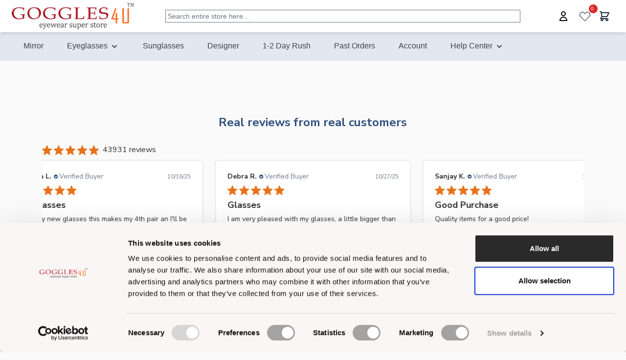

--- FILE ---
content_type: text/html; charset=UTF-8
request_url: https://www.goggles4u.com/g4u/catalog/category/view/id/191/?p=4
body_size: 138265
content:
<!doctype html>
<html lang="en">
<head >
    <meta charset="utf-8"/><script type="text/javascript">(window.NREUM||(NREUM={})).init={privacy:{cookies_enabled:true},ajax:{deny_list:["bam.nr-data.net"]},feature_flags:["soft_nav"],distributed_tracing:{enabled:true}};(window.NREUM||(NREUM={})).loader_config={agentID:"1120391454",accountID:"200977",trustKey:"200977",xpid:"VgYHWFFUGwIAU1JXAwgEVVM=",licenseKey:"422fe22cd8",applicationID:"1073549337",browserID:"1120391454"};;/*! For license information please see nr-loader-spa-1.307.0.min.js.LICENSE.txt */
(()=>{var e,t,r={384:(e,t,r)=>{"use strict";r.d(t,{NT:()=>a,US:()=>u,Zm:()=>o,bQ:()=>d,dV:()=>c,pV:()=>l});var n=r(6154),i=r(1863),s=r(1910);const a={beacon:"bam.nr-data.net",errorBeacon:"bam.nr-data.net"};function o(){return n.gm.NREUM||(n.gm.NREUM={}),void 0===n.gm.newrelic&&(n.gm.newrelic=n.gm.NREUM),n.gm.NREUM}function c(){let e=o();return e.o||(e.o={ST:n.gm.setTimeout,SI:n.gm.setImmediate||n.gm.setInterval,CT:n.gm.clearTimeout,XHR:n.gm.XMLHttpRequest,REQ:n.gm.Request,EV:n.gm.Event,PR:n.gm.Promise,MO:n.gm.MutationObserver,FETCH:n.gm.fetch,WS:n.gm.WebSocket},(0,s.i)(...Object.values(e.o))),e}function d(e,t){let r=o();r.initializedAgents??={},t.initializedAt={ms:(0,i.t)(),date:new Date},r.initializedAgents[e]=t}function u(e,t){o()[e]=t}function l(){return function(){let e=o();const t=e.info||{};e.info={beacon:a.beacon,errorBeacon:a.errorBeacon,...t}}(),function(){let e=o();const t=e.init||{};e.init={...t}}(),c(),function(){let e=o();const t=e.loader_config||{};e.loader_config={...t}}(),o()}},782:(e,t,r)=>{"use strict";r.d(t,{T:()=>n});const n=r(860).K7.pageViewTiming},860:(e,t,r)=>{"use strict";r.d(t,{$J:()=>u,K7:()=>c,P3:()=>d,XX:()=>i,Yy:()=>o,df:()=>s,qY:()=>n,v4:()=>a});const n="events",i="jserrors",s="browser/blobs",a="rum",o="browser/logs",c={ajax:"ajax",genericEvents:"generic_events",jserrors:i,logging:"logging",metrics:"metrics",pageAction:"page_action",pageViewEvent:"page_view_event",pageViewTiming:"page_view_timing",sessionReplay:"session_replay",sessionTrace:"session_trace",softNav:"soft_navigations",spa:"spa"},d={[c.pageViewEvent]:1,[c.pageViewTiming]:2,[c.metrics]:3,[c.jserrors]:4,[c.spa]:5,[c.ajax]:6,[c.sessionTrace]:7,[c.softNav]:8,[c.sessionReplay]:9,[c.logging]:10,[c.genericEvents]:11},u={[c.pageViewEvent]:a,[c.pageViewTiming]:n,[c.ajax]:n,[c.spa]:n,[c.softNav]:n,[c.metrics]:i,[c.jserrors]:i,[c.sessionTrace]:s,[c.sessionReplay]:s,[c.logging]:o,[c.genericEvents]:"ins"}},944:(e,t,r)=>{"use strict";r.d(t,{R:()=>i});var n=r(3241);function i(e,t){"function"==typeof console.debug&&(console.debug("New Relic Warning: https://github.com/newrelic/newrelic-browser-agent/blob/main/docs/warning-codes.md#".concat(e),t),(0,n.W)({agentIdentifier:null,drained:null,type:"data",name:"warn",feature:"warn",data:{code:e,secondary:t}}))}},993:(e,t,r)=>{"use strict";r.d(t,{A$:()=>s,ET:()=>a,TZ:()=>o,p_:()=>i});var n=r(860);const i={ERROR:"ERROR",WARN:"WARN",INFO:"INFO",DEBUG:"DEBUG",TRACE:"TRACE"},s={OFF:0,ERROR:1,WARN:2,INFO:3,DEBUG:4,TRACE:5},a="log",o=n.K7.logging},1687:(e,t,r)=>{"use strict";r.d(t,{Ak:()=>d,Ze:()=>h,x3:()=>u});var n=r(3241),i=r(7836),s=r(3606),a=r(860),o=r(2646);const c={};function d(e,t){const r={staged:!1,priority:a.P3[t]||0};l(e),c[e].get(t)||c[e].set(t,r)}function u(e,t){e&&c[e]&&(c[e].get(t)&&c[e].delete(t),p(e,t,!1),c[e].size&&f(e))}function l(e){if(!e)throw new Error("agentIdentifier required");c[e]||(c[e]=new Map)}function h(e="",t="feature",r=!1){if(l(e),!e||!c[e].get(t)||r)return p(e,t);c[e].get(t).staged=!0,f(e)}function f(e){const t=Array.from(c[e]);t.every(([e,t])=>t.staged)&&(t.sort((e,t)=>e[1].priority-t[1].priority),t.forEach(([t])=>{c[e].delete(t),p(e,t)}))}function p(e,t,r=!0){const a=e?i.ee.get(e):i.ee,c=s.i.handlers;if(!a.aborted&&a.backlog&&c){if((0,n.W)({agentIdentifier:e,type:"lifecycle",name:"drain",feature:t}),r){const e=a.backlog[t],r=c[t];if(r){for(let t=0;e&&t<e.length;++t)g(e[t],r);Object.entries(r).forEach(([e,t])=>{Object.values(t||{}).forEach(t=>{t[0]?.on&&t[0]?.context()instanceof o.y&&t[0].on(e,t[1])})})}}a.isolatedBacklog||delete c[t],a.backlog[t]=null,a.emit("drain-"+t,[])}}function g(e,t){var r=e[1];Object.values(t[r]||{}).forEach(t=>{var r=e[0];if(t[0]===r){var n=t[1],i=e[3],s=e[2];n.apply(i,s)}})}},1738:(e,t,r)=>{"use strict";r.d(t,{U:()=>f,Y:()=>h});var n=r(3241),i=r(9908),s=r(1863),a=r(944),o=r(5701),c=r(3969),d=r(8362),u=r(860),l=r(4261);function h(e,t,r,s){const h=s||r;!h||h[e]&&h[e]!==d.d.prototype[e]||(h[e]=function(){(0,i.p)(c.xV,["API/"+e+"/called"],void 0,u.K7.metrics,r.ee),(0,n.W)({agentIdentifier:r.agentIdentifier,drained:!!o.B?.[r.agentIdentifier],type:"data",name:"api",feature:l.Pl+e,data:{}});try{return t.apply(this,arguments)}catch(e){(0,a.R)(23,e)}})}function f(e,t,r,n,a){const o=e.info;null===r?delete o.jsAttributes[t]:o.jsAttributes[t]=r,(a||null===r)&&(0,i.p)(l.Pl+n,[(0,s.t)(),t,r],void 0,"session",e.ee)}},1741:(e,t,r)=>{"use strict";r.d(t,{W:()=>s});var n=r(944),i=r(4261);class s{#e(e,...t){if(this[e]!==s.prototype[e])return this[e](...t);(0,n.R)(35,e)}addPageAction(e,t){return this.#e(i.hG,e,t)}register(e){return this.#e(i.eY,e)}recordCustomEvent(e,t){return this.#e(i.fF,e,t)}setPageViewName(e,t){return this.#e(i.Fw,e,t)}setCustomAttribute(e,t,r){return this.#e(i.cD,e,t,r)}noticeError(e,t){return this.#e(i.o5,e,t)}setUserId(e,t=!1){return this.#e(i.Dl,e,t)}setApplicationVersion(e){return this.#e(i.nb,e)}setErrorHandler(e){return this.#e(i.bt,e)}addRelease(e,t){return this.#e(i.k6,e,t)}log(e,t){return this.#e(i.$9,e,t)}start(){return this.#e(i.d3)}finished(e){return this.#e(i.BL,e)}recordReplay(){return this.#e(i.CH)}pauseReplay(){return this.#e(i.Tb)}addToTrace(e){return this.#e(i.U2,e)}setCurrentRouteName(e){return this.#e(i.PA,e)}interaction(e){return this.#e(i.dT,e)}wrapLogger(e,t,r){return this.#e(i.Wb,e,t,r)}measure(e,t){return this.#e(i.V1,e,t)}consent(e){return this.#e(i.Pv,e)}}},1863:(e,t,r)=>{"use strict";function n(){return Math.floor(performance.now())}r.d(t,{t:()=>n})},1910:(e,t,r)=>{"use strict";r.d(t,{i:()=>s});var n=r(944);const i=new Map;function s(...e){return e.every(e=>{if(i.has(e))return i.get(e);const t="function"==typeof e?e.toString():"",r=t.includes("[native code]"),s=t.includes("nrWrapper");return r||s||(0,n.R)(64,e?.name||t),i.set(e,r),r})}},2555:(e,t,r)=>{"use strict";r.d(t,{D:()=>o,f:()=>a});var n=r(384),i=r(8122);const s={beacon:n.NT.beacon,errorBeacon:n.NT.errorBeacon,licenseKey:void 0,applicationID:void 0,sa:void 0,queueTime:void 0,applicationTime:void 0,ttGuid:void 0,user:void 0,account:void 0,product:void 0,extra:void 0,jsAttributes:{},userAttributes:void 0,atts:void 0,transactionName:void 0,tNamePlain:void 0};function a(e){try{return!!e.licenseKey&&!!e.errorBeacon&&!!e.applicationID}catch(e){return!1}}const o=e=>(0,i.a)(e,s)},2614:(e,t,r)=>{"use strict";r.d(t,{BB:()=>a,H3:()=>n,g:()=>d,iL:()=>c,tS:()=>o,uh:()=>i,wk:()=>s});const n="NRBA",i="SESSION",s=144e5,a=18e5,o={STARTED:"session-started",PAUSE:"session-pause",RESET:"session-reset",RESUME:"session-resume",UPDATE:"session-update"},c={SAME_TAB:"same-tab",CROSS_TAB:"cross-tab"},d={OFF:0,FULL:1,ERROR:2}},2646:(e,t,r)=>{"use strict";r.d(t,{y:()=>n});class n{constructor(e){this.contextId=e}}},2843:(e,t,r)=>{"use strict";r.d(t,{G:()=>s,u:()=>i});var n=r(3878);function i(e,t=!1,r,i){(0,n.DD)("visibilitychange",function(){if(t)return void("hidden"===document.visibilityState&&e());e(document.visibilityState)},r,i)}function s(e,t,r){(0,n.sp)("pagehide",e,t,r)}},3241:(e,t,r)=>{"use strict";r.d(t,{W:()=>s});var n=r(6154);const i="newrelic";function s(e={}){try{n.gm.dispatchEvent(new CustomEvent(i,{detail:e}))}catch(e){}}},3304:(e,t,r)=>{"use strict";r.d(t,{A:()=>s});var n=r(7836);const i=()=>{const e=new WeakSet;return(t,r)=>{if("object"==typeof r&&null!==r){if(e.has(r))return;e.add(r)}return r}};function s(e){try{return JSON.stringify(e,i())??""}catch(e){try{n.ee.emit("internal-error",[e])}catch(e){}return""}}},3333:(e,t,r)=>{"use strict";r.d(t,{$v:()=>u,TZ:()=>n,Xh:()=>c,Zp:()=>i,kd:()=>d,mq:()=>o,nf:()=>a,qN:()=>s});const n=r(860).K7.genericEvents,i=["auxclick","click","copy","keydown","paste","scrollend"],s=["focus","blur"],a=4,o=1e3,c=2e3,d=["PageAction","UserAction","BrowserPerformance"],u={RESOURCES:"experimental.resources",REGISTER:"register"}},3434:(e,t,r)=>{"use strict";r.d(t,{Jt:()=>s,YM:()=>d});var n=r(7836),i=r(5607);const s="nr@original:".concat(i.W),a=50;var o=Object.prototype.hasOwnProperty,c=!1;function d(e,t){return e||(e=n.ee),r.inPlace=function(e,t,n,i,s){n||(n="");const a="-"===n.charAt(0);for(let o=0;o<t.length;o++){const c=t[o],d=e[c];l(d)||(e[c]=r(d,a?c+n:n,i,c,s))}},r.flag=s,r;function r(t,r,n,c,d){return l(t)?t:(r||(r=""),nrWrapper[s]=t,function(e,t,r){if(Object.defineProperty&&Object.keys)try{return Object.keys(e).forEach(function(r){Object.defineProperty(t,r,{get:function(){return e[r]},set:function(t){return e[r]=t,t}})}),t}catch(e){u([e],r)}for(var n in e)o.call(e,n)&&(t[n]=e[n])}(t,nrWrapper,e),nrWrapper);function nrWrapper(){var s,o,l,h;let f;try{o=this,s=[...arguments],l="function"==typeof n?n(s,o):n||{}}catch(t){u([t,"",[s,o,c],l],e)}i(r+"start",[s,o,c],l,d);const p=performance.now();let g;try{return h=t.apply(o,s),g=performance.now(),h}catch(e){throw g=performance.now(),i(r+"err",[s,o,e],l,d),f=e,f}finally{const e=g-p,t={start:p,end:g,duration:e,isLongTask:e>=a,methodName:c,thrownError:f};t.isLongTask&&i("long-task",[t,o],l,d),i(r+"end",[s,o,h],l,d)}}}function i(r,n,i,s){if(!c||t){var a=c;c=!0;try{e.emit(r,n,i,t,s)}catch(t){u([t,r,n,i],e)}c=a}}}function u(e,t){t||(t=n.ee);try{t.emit("internal-error",e)}catch(e){}}function l(e){return!(e&&"function"==typeof e&&e.apply&&!e[s])}},3606:(e,t,r)=>{"use strict";r.d(t,{i:()=>s});var n=r(9908);s.on=a;var i=s.handlers={};function s(e,t,r,s){a(s||n.d,i,e,t,r)}function a(e,t,r,i,s){s||(s="feature"),e||(e=n.d);var a=t[s]=t[s]||{};(a[r]=a[r]||[]).push([e,i])}},3738:(e,t,r)=>{"use strict";r.d(t,{He:()=>i,Kp:()=>o,Lc:()=>d,Rz:()=>u,TZ:()=>n,bD:()=>s,d3:()=>a,jx:()=>l,sl:()=>h,uP:()=>c});const n=r(860).K7.sessionTrace,i="bstResource",s="resource",a="-start",o="-end",c="fn"+a,d="fn"+o,u="pushState",l=1e3,h=3e4},3785:(e,t,r)=>{"use strict";r.d(t,{R:()=>c,b:()=>d});var n=r(9908),i=r(1863),s=r(860),a=r(3969),o=r(993);function c(e,t,r={},c=o.p_.INFO,d=!0,u,l=(0,i.t)()){(0,n.p)(a.xV,["API/logging/".concat(c.toLowerCase(),"/called")],void 0,s.K7.metrics,e),(0,n.p)(o.ET,[l,t,r,c,d,u],void 0,s.K7.logging,e)}function d(e){return"string"==typeof e&&Object.values(o.p_).some(t=>t===e.toUpperCase().trim())}},3878:(e,t,r)=>{"use strict";function n(e,t){return{capture:e,passive:!1,signal:t}}function i(e,t,r=!1,i){window.addEventListener(e,t,n(r,i))}function s(e,t,r=!1,i){document.addEventListener(e,t,n(r,i))}r.d(t,{DD:()=>s,jT:()=>n,sp:()=>i})},3962:(e,t,r)=>{"use strict";r.d(t,{AM:()=>a,O2:()=>l,OV:()=>s,Qu:()=>h,TZ:()=>c,ih:()=>f,pP:()=>o,t1:()=>u,tC:()=>i,wD:()=>d});var n=r(860);const i=["click","keydown","submit"],s="popstate",a="api",o="initialPageLoad",c=n.K7.softNav,d=5e3,u=500,l={INITIAL_PAGE_LOAD:"",ROUTE_CHANGE:1,UNSPECIFIED:2},h={INTERACTION:1,AJAX:2,CUSTOM_END:3,CUSTOM_TRACER:4},f={IP:"in progress",PF:"pending finish",FIN:"finished",CAN:"cancelled"}},3969:(e,t,r)=>{"use strict";r.d(t,{TZ:()=>n,XG:()=>o,rs:()=>i,xV:()=>a,z_:()=>s});const n=r(860).K7.metrics,i="sm",s="cm",a="storeSupportabilityMetrics",o="storeEventMetrics"},4234:(e,t,r)=>{"use strict";r.d(t,{W:()=>s});var n=r(7836),i=r(1687);class s{constructor(e,t){this.agentIdentifier=e,this.ee=n.ee.get(e),this.featureName=t,this.blocked=!1}deregisterDrain(){(0,i.x3)(this.agentIdentifier,this.featureName)}}},4261:(e,t,r)=>{"use strict";r.d(t,{$9:()=>u,BL:()=>c,CH:()=>p,Dl:()=>R,Fw:()=>w,PA:()=>v,Pl:()=>n,Pv:()=>A,Tb:()=>h,U2:()=>a,V1:()=>E,Wb:()=>T,bt:()=>y,cD:()=>b,d3:()=>x,dT:()=>d,eY:()=>g,fF:()=>f,hG:()=>s,hw:()=>i,k6:()=>o,nb:()=>m,o5:()=>l});const n="api-",i=n+"ixn-",s="addPageAction",a="addToTrace",o="addRelease",c="finished",d="interaction",u="log",l="noticeError",h="pauseReplay",f="recordCustomEvent",p="recordReplay",g="register",m="setApplicationVersion",v="setCurrentRouteName",b="setCustomAttribute",y="setErrorHandler",w="setPageViewName",R="setUserId",x="start",T="wrapLogger",E="measure",A="consent"},4387:(e,t,r)=>{"use strict";function n(e={}){return!(!e.id||!e.name)}function i(e){return"string"==typeof e&&e.trim().length<501||"number"==typeof e}function s(e,t){if(2!==t?.harvestEndpointVersion)return{};const r=t.agentRef.runtime.appMetadata.agents[0].entityGuid;return n(e)?{"source.id":e.id,"source.name":e.name,"source.type":e.type,"parent.id":e.parent?.id||r}:{"entity.guid":r,appId:t.agentRef.info.applicationID}}r.d(t,{Ux:()=>s,c7:()=>n,yo:()=>i})},5205:(e,t,r)=>{"use strict";r.d(t,{j:()=>S});var n=r(384),i=r(1741);var s=r(2555),a=r(3333);const o=e=>{if(!e||"string"!=typeof e)return!1;try{document.createDocumentFragment().querySelector(e)}catch{return!1}return!0};var c=r(2614),d=r(944),u=r(8122);const l="[data-nr-mask]",h=e=>(0,u.a)(e,(()=>{const e={feature_flags:[],experimental:{allow_registered_children:!1,resources:!1},mask_selector:"*",block_selector:"[data-nr-block]",mask_input_options:{color:!1,date:!1,"datetime-local":!1,email:!1,month:!1,number:!1,range:!1,search:!1,tel:!1,text:!1,time:!1,url:!1,week:!1,textarea:!1,select:!1,password:!0}};return{ajax:{deny_list:void 0,block_internal:!0,enabled:!0,autoStart:!0},api:{get allow_registered_children(){return e.feature_flags.includes(a.$v.REGISTER)||e.experimental.allow_registered_children},set allow_registered_children(t){e.experimental.allow_registered_children=t},duplicate_registered_data:!1},browser_consent_mode:{enabled:!1},distributed_tracing:{enabled:void 0,exclude_newrelic_header:void 0,cors_use_newrelic_header:void 0,cors_use_tracecontext_headers:void 0,allowed_origins:void 0},get feature_flags(){return e.feature_flags},set feature_flags(t){e.feature_flags=t},generic_events:{enabled:!0,autoStart:!0},harvest:{interval:30},jserrors:{enabled:!0,autoStart:!0},logging:{enabled:!0,autoStart:!0},metrics:{enabled:!0,autoStart:!0},obfuscate:void 0,page_action:{enabled:!0},page_view_event:{enabled:!0,autoStart:!0},page_view_timing:{enabled:!0,autoStart:!0},performance:{capture_marks:!1,capture_measures:!1,capture_detail:!0,resources:{get enabled(){return e.feature_flags.includes(a.$v.RESOURCES)||e.experimental.resources},set enabled(t){e.experimental.resources=t},asset_types:[],first_party_domains:[],ignore_newrelic:!0}},privacy:{cookies_enabled:!0},proxy:{assets:void 0,beacon:void 0},session:{expiresMs:c.wk,inactiveMs:c.BB},session_replay:{autoStart:!0,enabled:!1,preload:!1,sampling_rate:10,error_sampling_rate:100,collect_fonts:!1,inline_images:!1,fix_stylesheets:!0,mask_all_inputs:!0,get mask_text_selector(){return e.mask_selector},set mask_text_selector(t){o(t)?e.mask_selector="".concat(t,",").concat(l):""===t||null===t?e.mask_selector=l:(0,d.R)(5,t)},get block_class(){return"nr-block"},get ignore_class(){return"nr-ignore"},get mask_text_class(){return"nr-mask"},get block_selector(){return e.block_selector},set block_selector(t){o(t)?e.block_selector+=",".concat(t):""!==t&&(0,d.R)(6,t)},get mask_input_options(){return e.mask_input_options},set mask_input_options(t){t&&"object"==typeof t?e.mask_input_options={...t,password:!0}:(0,d.R)(7,t)}},session_trace:{enabled:!0,autoStart:!0},soft_navigations:{enabled:!0,autoStart:!0},spa:{enabled:!0,autoStart:!0},ssl:void 0,user_actions:{enabled:!0,elementAttributes:["id","className","tagName","type"]}}})());var f=r(6154),p=r(9324);let g=0;const m={buildEnv:p.F3,distMethod:p.Xs,version:p.xv,originTime:f.WN},v={consented:!1},b={appMetadata:{},get consented(){return this.session?.state?.consent||v.consented},set consented(e){v.consented=e},customTransaction:void 0,denyList:void 0,disabled:!1,harvester:void 0,isolatedBacklog:!1,isRecording:!1,loaderType:void 0,maxBytes:3e4,obfuscator:void 0,onerror:void 0,ptid:void 0,releaseIds:{},session:void 0,timeKeeper:void 0,registeredEntities:[],jsAttributesMetadata:{bytes:0},get harvestCount(){return++g}},y=e=>{const t=(0,u.a)(e,b),r=Object.keys(m).reduce((e,t)=>(e[t]={value:m[t],writable:!1,configurable:!0,enumerable:!0},e),{});return Object.defineProperties(t,r)};var w=r(5701);const R=e=>{const t=e.startsWith("http");e+="/",r.p=t?e:"https://"+e};var x=r(7836),T=r(3241);const E={accountID:void 0,trustKey:void 0,agentID:void 0,licenseKey:void 0,applicationID:void 0,xpid:void 0},A=e=>(0,u.a)(e,E),_=new Set;function S(e,t={},r,a){let{init:o,info:c,loader_config:d,runtime:u={},exposed:l=!0}=t;if(!c){const e=(0,n.pV)();o=e.init,c=e.info,d=e.loader_config}e.init=h(o||{}),e.loader_config=A(d||{}),c.jsAttributes??={},f.bv&&(c.jsAttributes.isWorker=!0),e.info=(0,s.D)(c);const p=e.init,g=[c.beacon,c.errorBeacon];_.has(e.agentIdentifier)||(p.proxy.assets&&(R(p.proxy.assets),g.push(p.proxy.assets)),p.proxy.beacon&&g.push(p.proxy.beacon),e.beacons=[...g],function(e){const t=(0,n.pV)();Object.getOwnPropertyNames(i.W.prototype).forEach(r=>{const n=i.W.prototype[r];if("function"!=typeof n||"constructor"===n)return;let s=t[r];e[r]&&!1!==e.exposed&&"micro-agent"!==e.runtime?.loaderType&&(t[r]=(...t)=>{const n=e[r](...t);return s?s(...t):n})})}(e),(0,n.US)("activatedFeatures",w.B)),u.denyList=[...p.ajax.deny_list||[],...p.ajax.block_internal?g:[]],u.ptid=e.agentIdentifier,u.loaderType=r,e.runtime=y(u),_.has(e.agentIdentifier)||(e.ee=x.ee.get(e.agentIdentifier),e.exposed=l,(0,T.W)({agentIdentifier:e.agentIdentifier,drained:!!w.B?.[e.agentIdentifier],type:"lifecycle",name:"initialize",feature:void 0,data:e.config})),_.add(e.agentIdentifier)}},5270:(e,t,r)=>{"use strict";r.d(t,{Aw:()=>a,SR:()=>s,rF:()=>o});var n=r(384),i=r(7767);function s(e){return!!(0,n.dV)().o.MO&&(0,i.V)(e)&&!0===e?.session_trace.enabled}function a(e){return!0===e?.session_replay.preload&&s(e)}function o(e,t){try{if("string"==typeof t?.type){if("password"===t.type.toLowerCase())return"*".repeat(e?.length||0);if(void 0!==t?.dataset?.nrUnmask||t?.classList?.contains("nr-unmask"))return e}}catch(e){}return"string"==typeof e?e.replace(/[\S]/g,"*"):"*".repeat(e?.length||0)}},5289:(e,t,r)=>{"use strict";r.d(t,{GG:()=>a,Qr:()=>c,sB:()=>o});var n=r(3878),i=r(6389);function s(){return"undefined"==typeof document||"complete"===document.readyState}function a(e,t){if(s())return e();const r=(0,i.J)(e),a=setInterval(()=>{s()&&(clearInterval(a),r())},500);(0,n.sp)("load",r,t)}function o(e){if(s())return e();(0,n.DD)("DOMContentLoaded",e)}function c(e){if(s())return e();(0,n.sp)("popstate",e)}},5607:(e,t,r)=>{"use strict";r.d(t,{W:()=>n});const n=(0,r(9566).bz)()},5701:(e,t,r)=>{"use strict";r.d(t,{B:()=>s,t:()=>a});var n=r(3241);const i=new Set,s={};function a(e,t){const r=t.agentIdentifier;s[r]??={},e&&"object"==typeof e&&(i.has(r)||(t.ee.emit("rumresp",[e]),s[r]=e,i.add(r),(0,n.W)({agentIdentifier:r,loaded:!0,drained:!0,type:"lifecycle",name:"load",feature:void 0,data:e})))}},6154:(e,t,r)=>{"use strict";r.d(t,{OF:()=>d,RI:()=>i,WN:()=>h,bv:()=>s,eN:()=>f,gm:()=>a,lR:()=>l,m:()=>c,mw:()=>o,sb:()=>u});var n=r(1863);const i="undefined"!=typeof window&&!!window.document,s="undefined"!=typeof WorkerGlobalScope&&("undefined"!=typeof self&&self instanceof WorkerGlobalScope&&self.navigator instanceof WorkerNavigator||"undefined"!=typeof globalThis&&globalThis instanceof WorkerGlobalScope&&globalThis.navigator instanceof WorkerNavigator),a=i?window:"undefined"!=typeof WorkerGlobalScope&&("undefined"!=typeof self&&self instanceof WorkerGlobalScope&&self||"undefined"!=typeof globalThis&&globalThis instanceof WorkerGlobalScope&&globalThis),o=Boolean("hidden"===a?.document?.visibilityState),c=""+a?.location,d=/iPad|iPhone|iPod/.test(a.navigator?.userAgent),u=d&&"undefined"==typeof SharedWorker,l=(()=>{const e=a.navigator?.userAgent?.match(/Firefox[/\s](\d+\.\d+)/);return Array.isArray(e)&&e.length>=2?+e[1]:0})(),h=Date.now()-(0,n.t)(),f=()=>"undefined"!=typeof PerformanceNavigationTiming&&a?.performance?.getEntriesByType("navigation")?.[0]?.responseStart},6344:(e,t,r)=>{"use strict";r.d(t,{BB:()=>u,Qb:()=>l,TZ:()=>i,Ug:()=>a,Vh:()=>s,_s:()=>o,bc:()=>d,yP:()=>c});var n=r(2614);const i=r(860).K7.sessionReplay,s="errorDuringReplay",a=.12,o={DomContentLoaded:0,Load:1,FullSnapshot:2,IncrementalSnapshot:3,Meta:4,Custom:5},c={[n.g.ERROR]:15e3,[n.g.FULL]:3e5,[n.g.OFF]:0},d={RESET:{message:"Session was reset",sm:"Reset"},IMPORT:{message:"Recorder failed to import",sm:"Import"},TOO_MANY:{message:"429: Too Many Requests",sm:"Too-Many"},TOO_BIG:{message:"Payload was too large",sm:"Too-Big"},CROSS_TAB:{message:"Session Entity was set to OFF on another tab",sm:"Cross-Tab"},ENTITLEMENTS:{message:"Session Replay is not allowed and will not be started",sm:"Entitlement"}},u=5e3,l={API:"api",RESUME:"resume",SWITCH_TO_FULL:"switchToFull",INITIALIZE:"initialize",PRELOAD:"preload"}},6389:(e,t,r)=>{"use strict";function n(e,t=500,r={}){const n=r?.leading||!1;let i;return(...r)=>{n&&void 0===i&&(e.apply(this,r),i=setTimeout(()=>{i=clearTimeout(i)},t)),n||(clearTimeout(i),i=setTimeout(()=>{e.apply(this,r)},t))}}function i(e){let t=!1;return(...r)=>{t||(t=!0,e.apply(this,r))}}r.d(t,{J:()=>i,s:()=>n})},6630:(e,t,r)=>{"use strict";r.d(t,{T:()=>n});const n=r(860).K7.pageViewEvent},6774:(e,t,r)=>{"use strict";r.d(t,{T:()=>n});const n=r(860).K7.jserrors},7295:(e,t,r)=>{"use strict";r.d(t,{Xv:()=>a,gX:()=>i,iW:()=>s});var n=[];function i(e){if(!e||s(e))return!1;if(0===n.length)return!0;if("*"===n[0].hostname)return!1;for(var t=0;t<n.length;t++){var r=n[t];if(r.hostname.test(e.hostname)&&r.pathname.test(e.pathname))return!1}return!0}function s(e){return void 0===e.hostname}function a(e){if(n=[],e&&e.length)for(var t=0;t<e.length;t++){let r=e[t];if(!r)continue;if("*"===r)return void(n=[{hostname:"*"}]);0===r.indexOf("http://")?r=r.substring(7):0===r.indexOf("https://")&&(r=r.substring(8));const i=r.indexOf("/");let s,a;i>0?(s=r.substring(0,i),a=r.substring(i)):(s=r,a="*");let[c]=s.split(":");n.push({hostname:o(c),pathname:o(a,!0)})}}function o(e,t=!1){const r=e.replace(/[.+?^${}()|[\]\\]/g,e=>"\\"+e).replace(/\*/g,".*?");return new RegExp((t?"^":"")+r+"$")}},7485:(e,t,r)=>{"use strict";r.d(t,{D:()=>i});var n=r(6154);function i(e){if(0===(e||"").indexOf("data:"))return{protocol:"data"};try{const t=new URL(e,location.href),r={port:t.port,hostname:t.hostname,pathname:t.pathname,search:t.search,protocol:t.protocol.slice(0,t.protocol.indexOf(":")),sameOrigin:t.protocol===n.gm?.location?.protocol&&t.host===n.gm?.location?.host};return r.port&&""!==r.port||("http:"===t.protocol&&(r.port="80"),"https:"===t.protocol&&(r.port="443")),r.pathname&&""!==r.pathname?r.pathname.startsWith("/")||(r.pathname="/".concat(r.pathname)):r.pathname="/",r}catch(e){return{}}}},7699:(e,t,r)=>{"use strict";r.d(t,{It:()=>s,KC:()=>o,No:()=>i,qh:()=>a});var n=r(860);const i=16e3,s=1e6,a="SESSION_ERROR",o={[n.K7.logging]:!0,[n.K7.genericEvents]:!1,[n.K7.jserrors]:!1,[n.K7.ajax]:!1}},7767:(e,t,r)=>{"use strict";r.d(t,{V:()=>i});var n=r(6154);const i=e=>n.RI&&!0===e?.privacy.cookies_enabled},7836:(e,t,r)=>{"use strict";r.d(t,{P:()=>o,ee:()=>c});var n=r(384),i=r(8990),s=r(2646),a=r(5607);const o="nr@context:".concat(a.W),c=function e(t,r){var n={},a={},u={},l=!1;try{l=16===r.length&&d.initializedAgents?.[r]?.runtime.isolatedBacklog}catch(e){}var h={on:p,addEventListener:p,removeEventListener:function(e,t){var r=n[e];if(!r)return;for(var i=0;i<r.length;i++)r[i]===t&&r.splice(i,1)},emit:function(e,r,n,i,s){!1!==s&&(s=!0);if(c.aborted&&!i)return;t&&s&&t.emit(e,r,n);var o=f(n);g(e).forEach(e=>{e.apply(o,r)});var d=v()[a[e]];d&&d.push([h,e,r,o]);return o},get:m,listeners:g,context:f,buffer:function(e,t){const r=v();if(t=t||"feature",h.aborted)return;Object.entries(e||{}).forEach(([e,n])=>{a[n]=t,t in r||(r[t]=[])})},abort:function(){h._aborted=!0,Object.keys(h.backlog).forEach(e=>{delete h.backlog[e]})},isBuffering:function(e){return!!v()[a[e]]},debugId:r,backlog:l?{}:t&&"object"==typeof t.backlog?t.backlog:{},isolatedBacklog:l};return Object.defineProperty(h,"aborted",{get:()=>{let e=h._aborted||!1;return e||(t&&(e=t.aborted),e)}}),h;function f(e){return e&&e instanceof s.y?e:e?(0,i.I)(e,o,()=>new s.y(o)):new s.y(o)}function p(e,t){n[e]=g(e).concat(t)}function g(e){return n[e]||[]}function m(t){return u[t]=u[t]||e(h,t)}function v(){return h.backlog}}(void 0,"globalEE"),d=(0,n.Zm)();d.ee||(d.ee=c)},8122:(e,t,r)=>{"use strict";r.d(t,{a:()=>i});var n=r(944);function i(e,t){try{if(!e||"object"!=typeof e)return(0,n.R)(3);if(!t||"object"!=typeof t)return(0,n.R)(4);const r=Object.create(Object.getPrototypeOf(t),Object.getOwnPropertyDescriptors(t)),s=0===Object.keys(r).length?e:r;for(let a in s)if(void 0!==e[a])try{if(null===e[a]){r[a]=null;continue}Array.isArray(e[a])&&Array.isArray(t[a])?r[a]=Array.from(new Set([...e[a],...t[a]])):"object"==typeof e[a]&&"object"==typeof t[a]?r[a]=i(e[a],t[a]):r[a]=e[a]}catch(e){r[a]||(0,n.R)(1,e)}return r}catch(e){(0,n.R)(2,e)}}},8139:(e,t,r)=>{"use strict";r.d(t,{u:()=>h});var n=r(7836),i=r(3434),s=r(8990),a=r(6154);const o={},c=a.gm.XMLHttpRequest,d="addEventListener",u="removeEventListener",l="nr@wrapped:".concat(n.P);function h(e){var t=function(e){return(e||n.ee).get("events")}(e);if(o[t.debugId]++)return t;o[t.debugId]=1;var r=(0,i.YM)(t,!0);function h(e){r.inPlace(e,[d,u],"-",p)}function p(e,t){return e[1]}return"getPrototypeOf"in Object&&(a.RI&&f(document,h),c&&f(c.prototype,h),f(a.gm,h)),t.on(d+"-start",function(e,t){var n=e[1];if(null!==n&&("function"==typeof n||"object"==typeof n)&&"newrelic"!==e[0]){var i=(0,s.I)(n,l,function(){var e={object:function(){if("function"!=typeof n.handleEvent)return;return n.handleEvent.apply(n,arguments)},function:n}[typeof n];return e?r(e,"fn-",null,e.name||"anonymous"):n});this.wrapped=e[1]=i}}),t.on(u+"-start",function(e){e[1]=this.wrapped||e[1]}),t}function f(e,t,...r){let n=e;for(;"object"==typeof n&&!Object.prototype.hasOwnProperty.call(n,d);)n=Object.getPrototypeOf(n);n&&t(n,...r)}},8362:(e,t,r)=>{"use strict";r.d(t,{d:()=>s});var n=r(9566),i=r(1741);class s extends i.W{agentIdentifier=(0,n.LA)(16)}},8374:(e,t,r)=>{r.nc=(()=>{try{return document?.currentScript?.nonce}catch(e){}return""})()},8990:(e,t,r)=>{"use strict";r.d(t,{I:()=>i});var n=Object.prototype.hasOwnProperty;function i(e,t,r){if(n.call(e,t))return e[t];var i=r();if(Object.defineProperty&&Object.keys)try{return Object.defineProperty(e,t,{value:i,writable:!0,enumerable:!1}),i}catch(e){}return e[t]=i,i}},9300:(e,t,r)=>{"use strict";r.d(t,{T:()=>n});const n=r(860).K7.ajax},9324:(e,t,r)=>{"use strict";r.d(t,{AJ:()=>a,F3:()=>i,Xs:()=>s,Yq:()=>o,xv:()=>n});const n="1.307.0",i="PROD",s="CDN",a="@newrelic/rrweb",o="1.0.1"},9566:(e,t,r)=>{"use strict";r.d(t,{LA:()=>o,ZF:()=>c,bz:()=>a,el:()=>d});var n=r(6154);const i="xxxxxxxx-xxxx-4xxx-yxxx-xxxxxxxxxxxx";function s(e,t){return e?15&e[t]:16*Math.random()|0}function a(){const e=n.gm?.crypto||n.gm?.msCrypto;let t,r=0;return e&&e.getRandomValues&&(t=e.getRandomValues(new Uint8Array(30))),i.split("").map(e=>"x"===e?s(t,r++).toString(16):"y"===e?(3&s()|8).toString(16):e).join("")}function o(e){const t=n.gm?.crypto||n.gm?.msCrypto;let r,i=0;t&&t.getRandomValues&&(r=t.getRandomValues(new Uint8Array(e)));const a=[];for(var o=0;o<e;o++)a.push(s(r,i++).toString(16));return a.join("")}function c(){return o(16)}function d(){return o(32)}},9908:(e,t,r)=>{"use strict";r.d(t,{d:()=>n,p:()=>i});var n=r(7836).ee.get("handle");function i(e,t,r,i,s){s?(s.buffer([e],i),s.emit(e,t,r)):(n.buffer([e],i),n.emit(e,t,r))}}},n={};function i(e){var t=n[e];if(void 0!==t)return t.exports;var s=n[e]={exports:{}};return r[e](s,s.exports,i),s.exports}i.m=r,i.d=(e,t)=>{for(var r in t)i.o(t,r)&&!i.o(e,r)&&Object.defineProperty(e,r,{enumerable:!0,get:t[r]})},i.f={},i.e=e=>Promise.all(Object.keys(i.f).reduce((t,r)=>(i.f[r](e,t),t),[])),i.u=e=>({212:"nr-spa-compressor",249:"nr-spa-recorder",478:"nr-spa"}[e]+"-1.307.0.min.js"),i.o=(e,t)=>Object.prototype.hasOwnProperty.call(e,t),e={},t="NRBA-1.307.0.PROD:",i.l=(r,n,s,a)=>{if(e[r])e[r].push(n);else{var o,c;if(void 0!==s)for(var d=document.getElementsByTagName("script"),u=0;u<d.length;u++){var l=d[u];if(l.getAttribute("src")==r||l.getAttribute("data-webpack")==t+s){o=l;break}}if(!o){c=!0;var h={478:"sha512-bFoj7wd1EcCTt0jkKdFkw+gjDdU092aP1BOVh5n0PjhLNtBCSXj4vpjfIJR8zH8Bn6/XPpFl3gSNOuWVJ98iug==",249:"sha512-FRHQNWDGImhEo7a7lqCuCt6xlBgommnGc+JH2/YGJlngDoH+/3jpT/cyFpwi2M5G6srPVN4wLxrVqskf6KB7bg==",212:"sha512-okml4IaluCF10UG6SWzY+cKPgBNvH2+S5f1FxomzQUHf608N0b9dwoBv/ZFAhJhrdxPgTA4AxlBzwGcjMGIlQQ=="};(o=document.createElement("script")).charset="utf-8",i.nc&&o.setAttribute("nonce",i.nc),o.setAttribute("data-webpack",t+s),o.src=r,0!==o.src.indexOf(window.location.origin+"/")&&(o.crossOrigin="anonymous"),h[a]&&(o.integrity=h[a])}e[r]=[n];var f=(t,n)=>{o.onerror=o.onload=null,clearTimeout(p);var i=e[r];if(delete e[r],o.parentNode&&o.parentNode.removeChild(o),i&&i.forEach(e=>e(n)),t)return t(n)},p=setTimeout(f.bind(null,void 0,{type:"timeout",target:o}),12e4);o.onerror=f.bind(null,o.onerror),o.onload=f.bind(null,o.onload),c&&document.head.appendChild(o)}},i.r=e=>{"undefined"!=typeof Symbol&&Symbol.toStringTag&&Object.defineProperty(e,Symbol.toStringTag,{value:"Module"}),Object.defineProperty(e,"__esModule",{value:!0})},i.p="https://js-agent.newrelic.com/",(()=>{var e={38:0,788:0};i.f.j=(t,r)=>{var n=i.o(e,t)?e[t]:void 0;if(0!==n)if(n)r.push(n[2]);else{var s=new Promise((r,i)=>n=e[t]=[r,i]);r.push(n[2]=s);var a=i.p+i.u(t),o=new Error;i.l(a,r=>{if(i.o(e,t)&&(0!==(n=e[t])&&(e[t]=void 0),n)){var s=r&&("load"===r.type?"missing":r.type),a=r&&r.target&&r.target.src;o.message="Loading chunk "+t+" failed: ("+s+": "+a+")",o.name="ChunkLoadError",o.type=s,o.request=a,n[1](o)}},"chunk-"+t,t)}};var t=(t,r)=>{var n,s,[a,o,c]=r,d=0;if(a.some(t=>0!==e[t])){for(n in o)i.o(o,n)&&(i.m[n]=o[n]);if(c)c(i)}for(t&&t(r);d<a.length;d++)s=a[d],i.o(e,s)&&e[s]&&e[s][0](),e[s]=0},r=self["webpackChunk:NRBA-1.307.0.PROD"]=self["webpackChunk:NRBA-1.307.0.PROD"]||[];r.forEach(t.bind(null,0)),r.push=t.bind(null,r.push.bind(r))})(),(()=>{"use strict";i(8374);var e=i(8362),t=i(860);const r=Object.values(t.K7);var n=i(5205);var s=i(9908),a=i(1863),o=i(4261),c=i(1738);var d=i(1687),u=i(4234),l=i(5289),h=i(6154),f=i(944),p=i(5270),g=i(7767),m=i(6389),v=i(7699);class b extends u.W{constructor(e,t){super(e.agentIdentifier,t),this.agentRef=e,this.abortHandler=void 0,this.featAggregate=void 0,this.loadedSuccessfully=void 0,this.onAggregateImported=new Promise(e=>{this.loadedSuccessfully=e}),this.deferred=Promise.resolve(),!1===e.init[this.featureName].autoStart?this.deferred=new Promise((t,r)=>{this.ee.on("manual-start-all",(0,m.J)(()=>{(0,d.Ak)(e.agentIdentifier,this.featureName),t()}))}):(0,d.Ak)(e.agentIdentifier,t)}importAggregator(e,t,r={}){if(this.featAggregate)return;const n=async()=>{let n;await this.deferred;try{if((0,g.V)(e.init)){const{setupAgentSession:t}=await i.e(478).then(i.bind(i,8766));n=t(e)}}catch(e){(0,f.R)(20,e),this.ee.emit("internal-error",[e]),(0,s.p)(v.qh,[e],void 0,this.featureName,this.ee)}try{if(!this.#t(this.featureName,n,e.init))return(0,d.Ze)(this.agentIdentifier,this.featureName),void this.loadedSuccessfully(!1);const{Aggregate:i}=await t();this.featAggregate=new i(e,r),e.runtime.harvester.initializedAggregates.push(this.featAggregate),this.loadedSuccessfully(!0)}catch(e){(0,f.R)(34,e),this.abortHandler?.(),(0,d.Ze)(this.agentIdentifier,this.featureName,!0),this.loadedSuccessfully(!1),this.ee&&this.ee.abort()}};h.RI?(0,l.GG)(()=>n(),!0):n()}#t(e,r,n){if(this.blocked)return!1;switch(e){case t.K7.sessionReplay:return(0,p.SR)(n)&&!!r;case t.K7.sessionTrace:return!!r;default:return!0}}}var y=i(6630),w=i(2614),R=i(3241);class x extends b{static featureName=y.T;constructor(e){var t;super(e,y.T),this.setupInspectionEvents(e.agentIdentifier),t=e,(0,c.Y)(o.Fw,function(e,r){"string"==typeof e&&("/"!==e.charAt(0)&&(e="/"+e),t.runtime.customTransaction=(r||"http://custom.transaction")+e,(0,s.p)(o.Pl+o.Fw,[(0,a.t)()],void 0,void 0,t.ee))},t),this.importAggregator(e,()=>i.e(478).then(i.bind(i,2467)))}setupInspectionEvents(e){const t=(t,r)=>{t&&(0,R.W)({agentIdentifier:e,timeStamp:t.timeStamp,loaded:"complete"===t.target.readyState,type:"window",name:r,data:t.target.location+""})};(0,l.sB)(e=>{t(e,"DOMContentLoaded")}),(0,l.GG)(e=>{t(e,"load")}),(0,l.Qr)(e=>{t(e,"navigate")}),this.ee.on(w.tS.UPDATE,(t,r)=>{(0,R.W)({agentIdentifier:e,type:"lifecycle",name:"session",data:r})})}}var T=i(384);class E extends e.d{constructor(e){var t;(super(),h.gm)?(this.features={},(0,T.bQ)(this.agentIdentifier,this),this.desiredFeatures=new Set(e.features||[]),this.desiredFeatures.add(x),(0,n.j)(this,e,e.loaderType||"agent"),t=this,(0,c.Y)(o.cD,function(e,r,n=!1){if("string"==typeof e){if(["string","number","boolean"].includes(typeof r)||null===r)return(0,c.U)(t,e,r,o.cD,n);(0,f.R)(40,typeof r)}else(0,f.R)(39,typeof e)},t),function(e){(0,c.Y)(o.Dl,function(t,r=!1){if("string"!=typeof t&&null!==t)return void(0,f.R)(41,typeof t);const n=e.info.jsAttributes["enduser.id"];r&&null!=n&&n!==t?(0,s.p)(o.Pl+"setUserIdAndResetSession",[t],void 0,"session",e.ee):(0,c.U)(e,"enduser.id",t,o.Dl,!0)},e)}(this),function(e){(0,c.Y)(o.nb,function(t){if("string"==typeof t||null===t)return(0,c.U)(e,"application.version",t,o.nb,!1);(0,f.R)(42,typeof t)},e)}(this),function(e){(0,c.Y)(o.d3,function(){e.ee.emit("manual-start-all")},e)}(this),function(e){(0,c.Y)(o.Pv,function(t=!0){if("boolean"==typeof t){if((0,s.p)(o.Pl+o.Pv,[t],void 0,"session",e.ee),e.runtime.consented=t,t){const t=e.features.page_view_event;t.onAggregateImported.then(e=>{const r=t.featAggregate;e&&!r.sentRum&&r.sendRum()})}}else(0,f.R)(65,typeof t)},e)}(this),this.run()):(0,f.R)(21)}get config(){return{info:this.info,init:this.init,loader_config:this.loader_config,runtime:this.runtime}}get api(){return this}run(){try{const e=function(e){const t={};return r.forEach(r=>{t[r]=!!e[r]?.enabled}),t}(this.init),n=[...this.desiredFeatures];n.sort((e,r)=>t.P3[e.featureName]-t.P3[r.featureName]),n.forEach(r=>{if(!e[r.featureName]&&r.featureName!==t.K7.pageViewEvent)return;if(r.featureName===t.K7.spa)return void(0,f.R)(67);const n=function(e){switch(e){case t.K7.ajax:return[t.K7.jserrors];case t.K7.sessionTrace:return[t.K7.ajax,t.K7.pageViewEvent];case t.K7.sessionReplay:return[t.K7.sessionTrace];case t.K7.pageViewTiming:return[t.K7.pageViewEvent];default:return[]}}(r.featureName).filter(e=>!(e in this.features));n.length>0&&(0,f.R)(36,{targetFeature:r.featureName,missingDependencies:n}),this.features[r.featureName]=new r(this)})}catch(e){(0,f.R)(22,e);for(const e in this.features)this.features[e].abortHandler?.();const t=(0,T.Zm)();delete t.initializedAgents[this.agentIdentifier]?.features,delete this.sharedAggregator;return t.ee.get(this.agentIdentifier).abort(),!1}}}var A=i(2843),_=i(782);class S extends b{static featureName=_.T;constructor(e){super(e,_.T),h.RI&&((0,A.u)(()=>(0,s.p)("docHidden",[(0,a.t)()],void 0,_.T,this.ee),!0),(0,A.G)(()=>(0,s.p)("winPagehide",[(0,a.t)()],void 0,_.T,this.ee)),this.importAggregator(e,()=>i.e(478).then(i.bind(i,9917))))}}var O=i(3969);class I extends b{static featureName=O.TZ;constructor(e){super(e,O.TZ),h.RI&&document.addEventListener("securitypolicyviolation",e=>{(0,s.p)(O.xV,["Generic/CSPViolation/Detected"],void 0,this.featureName,this.ee)}),this.importAggregator(e,()=>i.e(478).then(i.bind(i,6555)))}}var N=i(6774),P=i(3878),D=i(3304);class k{constructor(e,t,r,n,i){this.name="UncaughtError",this.message="string"==typeof e?e:(0,D.A)(e),this.sourceURL=t,this.line=r,this.column=n,this.__newrelic=i}}function C(e){return M(e)?e:new k(void 0!==e?.message?e.message:e,e?.filename||e?.sourceURL,e?.lineno||e?.line,e?.colno||e?.col,e?.__newrelic,e?.cause)}function j(e){const t="Unhandled Promise Rejection: ";if(!e?.reason)return;if(M(e.reason)){try{e.reason.message.startsWith(t)||(e.reason.message=t+e.reason.message)}catch(e){}return C(e.reason)}const r=C(e.reason);return(r.message||"").startsWith(t)||(r.message=t+r.message),r}function L(e){if(e.error instanceof SyntaxError&&!/:\d+$/.test(e.error.stack?.trim())){const t=new k(e.message,e.filename,e.lineno,e.colno,e.error.__newrelic,e.cause);return t.name=SyntaxError.name,t}return M(e.error)?e.error:C(e)}function M(e){return e instanceof Error&&!!e.stack}function H(e,r,n,i,o=(0,a.t)()){"string"==typeof e&&(e=new Error(e)),(0,s.p)("err",[e,o,!1,r,n.runtime.isRecording,void 0,i],void 0,t.K7.jserrors,n.ee),(0,s.p)("uaErr",[],void 0,t.K7.genericEvents,n.ee)}var B=i(4387),K=i(993),W=i(3785);function U(e,{customAttributes:t={},level:r=K.p_.INFO}={},n,i,s=(0,a.t)()){(0,W.R)(n.ee,e,t,r,!1,i,s)}function F(e,r,n,i,c=(0,a.t)()){(0,s.p)(o.Pl+o.hG,[c,e,r,i],void 0,t.K7.genericEvents,n.ee)}function V(e,r,n,i,c=(0,a.t)()){const{start:d,end:u,customAttributes:l}=r||{},h={customAttributes:l||{}};if("object"!=typeof h.customAttributes||"string"!=typeof e||0===e.length)return void(0,f.R)(57);const p=(e,t)=>null==e?t:"number"==typeof e?e:e instanceof PerformanceMark?e.startTime:Number.NaN;if(h.start=p(d,0),h.end=p(u,c),Number.isNaN(h.start)||Number.isNaN(h.end))(0,f.R)(57);else{if(h.duration=h.end-h.start,!(h.duration<0))return(0,s.p)(o.Pl+o.V1,[h,e,i],void 0,t.K7.genericEvents,n.ee),h;(0,f.R)(58)}}function G(e,r={},n,i,c=(0,a.t)()){(0,s.p)(o.Pl+o.fF,[c,e,r,i],void 0,t.K7.genericEvents,n.ee)}function z(e){(0,c.Y)(o.eY,function(t){return Y(e,t)},e)}function Y(e,r,n){const i={};(0,f.R)(54,"newrelic.register"),r||={},r.type="MFE",r.licenseKey||=e.info.licenseKey,r.blocked=!1,r.parent=n||{};let o=()=>{};const c=e.runtime.registeredEntities,d=c.find(({metadata:{target:{id:e,name:t}}})=>e===r.id);if(d)return d.metadata.target.name!==r.name&&(d.metadata.target.name=r.name),d;const u=e=>{r.blocked=!0,o=e};e.init.api.allow_registered_children||u((0,m.J)(()=>(0,f.R)(55))),(0,B.c7)(r)||u((0,m.J)(()=>(0,f.R)(48,r))),(0,B.yo)(r.id)&&(0,B.yo)(r.name)||u((0,m.J)(()=>(0,f.R)(48,r)));const l={addPageAction:(t,n={})=>g(F,[t,{...i,...n},e],r),log:(t,n={})=>g(U,[t,{...n,customAttributes:{...i,...n.customAttributes||{}}},e],r),measure:(t,n={})=>g(V,[t,{...n,customAttributes:{...i,...n.customAttributes||{}}},e],r),noticeError:(t,n={})=>g(H,[t,{...i,...n},e],r),register:(t={})=>g(Y,[e,t],l.metadata.target),recordCustomEvent:(t,n={})=>g(G,[t,{...i,...n},e],r),setApplicationVersion:e=>p("application.version",e),setCustomAttribute:(e,t)=>p(e,t),setUserId:e=>p("enduser.id",e),metadata:{customAttributes:i,target:r}},h=()=>(r.blocked&&o(),r.blocked);h()||c.push(l);const p=(e,t)=>{h()||(i[e]=t)},g=(r,n,i)=>{if(h())return;const o=(0,a.t)();(0,s.p)(O.xV,["API/register/".concat(r.name,"/called")],void 0,t.K7.metrics,e.ee);try{return e.init.api.duplicate_registered_data&&"register"!==r.name&&r(...n,void 0,o),r(...n,i,o)}catch(e){(0,f.R)(50,e)}};return l}class Z extends b{static featureName=N.T;constructor(e){var t;super(e,N.T),t=e,(0,c.Y)(o.o5,(e,r)=>H(e,r,t),t),function(e){(0,c.Y)(o.bt,function(t){e.runtime.onerror=t},e)}(e),function(e){let t=0;(0,c.Y)(o.k6,function(e,r){++t>10||(this.runtime.releaseIds[e.slice(-200)]=(""+r).slice(-200))},e)}(e),z(e);try{this.removeOnAbort=new AbortController}catch(e){}this.ee.on("internal-error",(t,r)=>{this.abortHandler&&(0,s.p)("ierr",[C(t),(0,a.t)(),!0,{},e.runtime.isRecording,r],void 0,this.featureName,this.ee)}),h.gm.addEventListener("unhandledrejection",t=>{this.abortHandler&&(0,s.p)("err",[j(t),(0,a.t)(),!1,{unhandledPromiseRejection:1},e.runtime.isRecording],void 0,this.featureName,this.ee)},(0,P.jT)(!1,this.removeOnAbort?.signal)),h.gm.addEventListener("error",t=>{this.abortHandler&&(0,s.p)("err",[L(t),(0,a.t)(),!1,{},e.runtime.isRecording],void 0,this.featureName,this.ee)},(0,P.jT)(!1,this.removeOnAbort?.signal)),this.abortHandler=this.#r,this.importAggregator(e,()=>i.e(478).then(i.bind(i,2176)))}#r(){this.removeOnAbort?.abort(),this.abortHandler=void 0}}var q=i(8990);let X=1;function J(e){const t=typeof e;return!e||"object"!==t&&"function"!==t?-1:e===h.gm?0:(0,q.I)(e,"nr@id",function(){return X++})}function Q(e){if("string"==typeof e&&e.length)return e.length;if("object"==typeof e){if("undefined"!=typeof ArrayBuffer&&e instanceof ArrayBuffer&&e.byteLength)return e.byteLength;if("undefined"!=typeof Blob&&e instanceof Blob&&e.size)return e.size;if(!("undefined"!=typeof FormData&&e instanceof FormData))try{return(0,D.A)(e).length}catch(e){return}}}var ee=i(8139),te=i(7836),re=i(3434);const ne={},ie=["open","send"];function se(e){var t=e||te.ee;const r=function(e){return(e||te.ee).get("xhr")}(t);if(void 0===h.gm.XMLHttpRequest)return r;if(ne[r.debugId]++)return r;ne[r.debugId]=1,(0,ee.u)(t);var n=(0,re.YM)(r),i=h.gm.XMLHttpRequest,s=h.gm.MutationObserver,a=h.gm.Promise,o=h.gm.setInterval,c="readystatechange",d=["onload","onerror","onabort","onloadstart","onloadend","onprogress","ontimeout"],u=[],l=h.gm.XMLHttpRequest=function(e){const t=new i(e),s=r.context(t);try{r.emit("new-xhr",[t],s),t.addEventListener(c,(a=s,function(){var e=this;e.readyState>3&&!a.resolved&&(a.resolved=!0,r.emit("xhr-resolved",[],e)),n.inPlace(e,d,"fn-",y)}),(0,P.jT)(!1))}catch(e){(0,f.R)(15,e);try{r.emit("internal-error",[e])}catch(e){}}var a;return t};function p(e,t){n.inPlace(t,["onreadystatechange"],"fn-",y)}if(function(e,t){for(var r in e)t[r]=e[r]}(i,l),l.prototype=i.prototype,n.inPlace(l.prototype,ie,"-xhr-",y),r.on("send-xhr-start",function(e,t){p(e,t),function(e){u.push(e),s&&(g?g.then(b):o?o(b):(m=-m,v.data=m))}(t)}),r.on("open-xhr-start",p),s){var g=a&&a.resolve();if(!o&&!a){var m=1,v=document.createTextNode(m);new s(b).observe(v,{characterData:!0})}}else t.on("fn-end",function(e){e[0]&&e[0].type===c||b()});function b(){for(var e=0;e<u.length;e++)p(0,u[e]);u.length&&(u=[])}function y(e,t){return t}return r}var ae="fetch-",oe=ae+"body-",ce=["arrayBuffer","blob","json","text","formData"],de=h.gm.Request,ue=h.gm.Response,le="prototype";const he={};function fe(e){const t=function(e){return(e||te.ee).get("fetch")}(e);if(!(de&&ue&&h.gm.fetch))return t;if(he[t.debugId]++)return t;function r(e,r,n){var i=e[r];"function"==typeof i&&(e[r]=function(){var e,r=[...arguments],s={};t.emit(n+"before-start",[r],s),s[te.P]&&s[te.P].dt&&(e=s[te.P].dt);var a=i.apply(this,r);return t.emit(n+"start",[r,e],a),a.then(function(e){return t.emit(n+"end",[null,e],a),e},function(e){throw t.emit(n+"end",[e],a),e})})}return he[t.debugId]=1,ce.forEach(e=>{r(de[le],e,oe),r(ue[le],e,oe)}),r(h.gm,"fetch",ae),t.on(ae+"end",function(e,r){var n=this;if(r){var i=r.headers.get("content-length");null!==i&&(n.rxSize=i),t.emit(ae+"done",[null,r],n)}else t.emit(ae+"done",[e],n)}),t}var pe=i(7485),ge=i(9566);class me{constructor(e){this.agentRef=e}generateTracePayload(e){const t=this.agentRef.loader_config;if(!this.shouldGenerateTrace(e)||!t)return null;var r=(t.accountID||"").toString()||null,n=(t.agentID||"").toString()||null,i=(t.trustKey||"").toString()||null;if(!r||!n)return null;var s=(0,ge.ZF)(),a=(0,ge.el)(),o=Date.now(),c={spanId:s,traceId:a,timestamp:o};return(e.sameOrigin||this.isAllowedOrigin(e)&&this.useTraceContextHeadersForCors())&&(c.traceContextParentHeader=this.generateTraceContextParentHeader(s,a),c.traceContextStateHeader=this.generateTraceContextStateHeader(s,o,r,n,i)),(e.sameOrigin&&!this.excludeNewrelicHeader()||!e.sameOrigin&&this.isAllowedOrigin(e)&&this.useNewrelicHeaderForCors())&&(c.newrelicHeader=this.generateTraceHeader(s,a,o,r,n,i)),c}generateTraceContextParentHeader(e,t){return"00-"+t+"-"+e+"-01"}generateTraceContextStateHeader(e,t,r,n,i){return i+"@nr=0-1-"+r+"-"+n+"-"+e+"----"+t}generateTraceHeader(e,t,r,n,i,s){if(!("function"==typeof h.gm?.btoa))return null;var a={v:[0,1],d:{ty:"Browser",ac:n,ap:i,id:e,tr:t,ti:r}};return s&&n!==s&&(a.d.tk=s),btoa((0,D.A)(a))}shouldGenerateTrace(e){return this.agentRef.init?.distributed_tracing?.enabled&&this.isAllowedOrigin(e)}isAllowedOrigin(e){var t=!1;const r=this.agentRef.init?.distributed_tracing;if(e.sameOrigin)t=!0;else if(r?.allowed_origins instanceof Array)for(var n=0;n<r.allowed_origins.length;n++){var i=(0,pe.D)(r.allowed_origins[n]);if(e.hostname===i.hostname&&e.protocol===i.protocol&&e.port===i.port){t=!0;break}}return t}excludeNewrelicHeader(){var e=this.agentRef.init?.distributed_tracing;return!!e&&!!e.exclude_newrelic_header}useNewrelicHeaderForCors(){var e=this.agentRef.init?.distributed_tracing;return!!e&&!1!==e.cors_use_newrelic_header}useTraceContextHeadersForCors(){var e=this.agentRef.init?.distributed_tracing;return!!e&&!!e.cors_use_tracecontext_headers}}var ve=i(9300),be=i(7295);function ye(e){return"string"==typeof e?e:e instanceof(0,T.dV)().o.REQ?e.url:h.gm?.URL&&e instanceof URL?e.href:void 0}var we=["load","error","abort","timeout"],Re=we.length,xe=(0,T.dV)().o.REQ,Te=(0,T.dV)().o.XHR;const Ee="X-NewRelic-App-Data";class Ae extends b{static featureName=ve.T;constructor(e){super(e,ve.T),this.dt=new me(e),this.handler=(e,t,r,n)=>(0,s.p)(e,t,r,n,this.ee);try{const e={xmlhttprequest:"xhr",fetch:"fetch",beacon:"beacon"};h.gm?.performance?.getEntriesByType("resource").forEach(r=>{if(r.initiatorType in e&&0!==r.responseStatus){const n={status:r.responseStatus},i={rxSize:r.transferSize,duration:Math.floor(r.duration),cbTime:0};_e(n,r.name),this.handler("xhr",[n,i,r.startTime,r.responseEnd,e[r.initiatorType]],void 0,t.K7.ajax)}})}catch(e){}fe(this.ee),se(this.ee),function(e,r,n,i){function o(e){var t=this;t.totalCbs=0,t.called=0,t.cbTime=0,t.end=T,t.ended=!1,t.xhrGuids={},t.lastSize=null,t.loadCaptureCalled=!1,t.params=this.params||{},t.metrics=this.metrics||{},t.latestLongtaskEnd=0,e.addEventListener("load",function(r){E(t,e)},(0,P.jT)(!1)),h.lR||e.addEventListener("progress",function(e){t.lastSize=e.loaded},(0,P.jT)(!1))}function c(e){this.params={method:e[0]},_e(this,e[1]),this.metrics={}}function d(t,r){e.loader_config.xpid&&this.sameOrigin&&r.setRequestHeader("X-NewRelic-ID",e.loader_config.xpid);var n=i.generateTracePayload(this.parsedOrigin);if(n){var s=!1;n.newrelicHeader&&(r.setRequestHeader("newrelic",n.newrelicHeader),s=!0),n.traceContextParentHeader&&(r.setRequestHeader("traceparent",n.traceContextParentHeader),n.traceContextStateHeader&&r.setRequestHeader("tracestate",n.traceContextStateHeader),s=!0),s&&(this.dt=n)}}function u(e,t){var n=this.metrics,i=e[0],s=this;if(n&&i){var o=Q(i);o&&(n.txSize=o)}this.startTime=(0,a.t)(),this.body=i,this.listener=function(e){try{"abort"!==e.type||s.loadCaptureCalled||(s.params.aborted=!0),("load"!==e.type||s.called===s.totalCbs&&(s.onloadCalled||"function"!=typeof t.onload)&&"function"==typeof s.end)&&s.end(t)}catch(e){try{r.emit("internal-error",[e])}catch(e){}}};for(var c=0;c<Re;c++)t.addEventListener(we[c],this.listener,(0,P.jT)(!1))}function l(e,t,r){this.cbTime+=e,t?this.onloadCalled=!0:this.called+=1,this.called!==this.totalCbs||!this.onloadCalled&&"function"==typeof r.onload||"function"!=typeof this.end||this.end(r)}function f(e,t){var r=""+J(e)+!!t;this.xhrGuids&&!this.xhrGuids[r]&&(this.xhrGuids[r]=!0,this.totalCbs+=1)}function p(e,t){var r=""+J(e)+!!t;this.xhrGuids&&this.xhrGuids[r]&&(delete this.xhrGuids[r],this.totalCbs-=1)}function g(){this.endTime=(0,a.t)()}function m(e,t){t instanceof Te&&"load"===e[0]&&r.emit("xhr-load-added",[e[1],e[2]],t)}function v(e,t){t instanceof Te&&"load"===e[0]&&r.emit("xhr-load-removed",[e[1],e[2]],t)}function b(e,t,r){t instanceof Te&&("onload"===r&&(this.onload=!0),("load"===(e[0]&&e[0].type)||this.onload)&&(this.xhrCbStart=(0,a.t)()))}function y(e,t){this.xhrCbStart&&r.emit("xhr-cb-time",[(0,a.t)()-this.xhrCbStart,this.onload,t],t)}function w(e){var t,r=e[1]||{};if("string"==typeof e[0]?0===(t=e[0]).length&&h.RI&&(t=""+h.gm.location.href):e[0]&&e[0].url?t=e[0].url:h.gm?.URL&&e[0]&&e[0]instanceof URL?t=e[0].href:"function"==typeof e[0].toString&&(t=e[0].toString()),"string"==typeof t&&0!==t.length){t&&(this.parsedOrigin=(0,pe.D)(t),this.sameOrigin=this.parsedOrigin.sameOrigin);var n=i.generateTracePayload(this.parsedOrigin);if(n&&(n.newrelicHeader||n.traceContextParentHeader))if(e[0]&&e[0].headers)o(e[0].headers,n)&&(this.dt=n);else{var s={};for(var a in r)s[a]=r[a];s.headers=new Headers(r.headers||{}),o(s.headers,n)&&(this.dt=n),e.length>1?e[1]=s:e.push(s)}}function o(e,t){var r=!1;return t.newrelicHeader&&(e.set("newrelic",t.newrelicHeader),r=!0),t.traceContextParentHeader&&(e.set("traceparent",t.traceContextParentHeader),t.traceContextStateHeader&&e.set("tracestate",t.traceContextStateHeader),r=!0),r}}function R(e,t){this.params={},this.metrics={},this.startTime=(0,a.t)(),this.dt=t,e.length>=1&&(this.target=e[0]),e.length>=2&&(this.opts=e[1]);var r=this.opts||{},n=this.target;_e(this,ye(n));var i=(""+(n&&n instanceof xe&&n.method||r.method||"GET")).toUpperCase();this.params.method=i,this.body=r.body,this.txSize=Q(r.body)||0}function x(e,r){if(this.endTime=(0,a.t)(),this.params||(this.params={}),(0,be.iW)(this.params))return;let i;this.params.status=r?r.status:0,"string"==typeof this.rxSize&&this.rxSize.length>0&&(i=+this.rxSize);const s={txSize:this.txSize,rxSize:i,duration:(0,a.t)()-this.startTime};n("xhr",[this.params,s,this.startTime,this.endTime,"fetch"],this,t.K7.ajax)}function T(e){const r=this.params,i=this.metrics;if(!this.ended){this.ended=!0;for(let t=0;t<Re;t++)e.removeEventListener(we[t],this.listener,!1);r.aborted||(0,be.iW)(r)||(i.duration=(0,a.t)()-this.startTime,this.loadCaptureCalled||4!==e.readyState?null==r.status&&(r.status=0):E(this,e),i.cbTime=this.cbTime,n("xhr",[r,i,this.startTime,this.endTime,"xhr"],this,t.K7.ajax))}}function E(e,n){e.params.status=n.status;var i=function(e,t){var r=e.responseType;return"json"===r&&null!==t?t:"arraybuffer"===r||"blob"===r||"json"===r?Q(e.response):"text"===r||""===r||void 0===r?Q(e.responseText):void 0}(n,e.lastSize);if(i&&(e.metrics.rxSize=i),e.sameOrigin&&n.getAllResponseHeaders().indexOf(Ee)>=0){var a=n.getResponseHeader(Ee);a&&((0,s.p)(O.rs,["Ajax/CrossApplicationTracing/Header/Seen"],void 0,t.K7.metrics,r),e.params.cat=a.split(", ").pop())}e.loadCaptureCalled=!0}r.on("new-xhr",o),r.on("open-xhr-start",c),r.on("open-xhr-end",d),r.on("send-xhr-start",u),r.on("xhr-cb-time",l),r.on("xhr-load-added",f),r.on("xhr-load-removed",p),r.on("xhr-resolved",g),r.on("addEventListener-end",m),r.on("removeEventListener-end",v),r.on("fn-end",y),r.on("fetch-before-start",w),r.on("fetch-start",R),r.on("fn-start",b),r.on("fetch-done",x)}(e,this.ee,this.handler,this.dt),this.importAggregator(e,()=>i.e(478).then(i.bind(i,3845)))}}function _e(e,t){var r=(0,pe.D)(t),n=e.params||e;n.hostname=r.hostname,n.port=r.port,n.protocol=r.protocol,n.host=r.hostname+":"+r.port,n.pathname=r.pathname,e.parsedOrigin=r,e.sameOrigin=r.sameOrigin}const Se={},Oe=["pushState","replaceState"];function Ie(e){const t=function(e){return(e||te.ee).get("history")}(e);return!h.RI||Se[t.debugId]++||(Se[t.debugId]=1,(0,re.YM)(t).inPlace(window.history,Oe,"-")),t}var Ne=i(3738);function Pe(e){(0,c.Y)(o.BL,function(r=Date.now()){const n=r-h.WN;n<0&&(0,f.R)(62,r),(0,s.p)(O.XG,[o.BL,{time:n}],void 0,t.K7.metrics,e.ee),e.addToTrace({name:o.BL,start:r,origin:"nr"}),(0,s.p)(o.Pl+o.hG,[n,o.BL],void 0,t.K7.genericEvents,e.ee)},e)}const{He:De,bD:ke,d3:Ce,Kp:je,TZ:Le,Lc:Me,uP:He,Rz:Be}=Ne;class Ke extends b{static featureName=Le;constructor(e){var r;super(e,Le),r=e,(0,c.Y)(o.U2,function(e){if(!(e&&"object"==typeof e&&e.name&&e.start))return;const n={n:e.name,s:e.start-h.WN,e:(e.end||e.start)-h.WN,o:e.origin||"",t:"api"};n.s<0||n.e<0||n.e<n.s?(0,f.R)(61,{start:n.s,end:n.e}):(0,s.p)("bstApi",[n],void 0,t.K7.sessionTrace,r.ee)},r),Pe(e);if(!(0,g.V)(e.init))return void this.deregisterDrain();const n=this.ee;let d;Ie(n),this.eventsEE=(0,ee.u)(n),this.eventsEE.on(He,function(e,t){this.bstStart=(0,a.t)()}),this.eventsEE.on(Me,function(e,r){(0,s.p)("bst",[e[0],r,this.bstStart,(0,a.t)()],void 0,t.K7.sessionTrace,n)}),n.on(Be+Ce,function(e){this.time=(0,a.t)(),this.startPath=location.pathname+location.hash}),n.on(Be+je,function(e){(0,s.p)("bstHist",[location.pathname+location.hash,this.startPath,this.time],void 0,t.K7.sessionTrace,n)});try{d=new PerformanceObserver(e=>{const r=e.getEntries();(0,s.p)(De,[r],void 0,t.K7.sessionTrace,n)}),d.observe({type:ke,buffered:!0})}catch(e){}this.importAggregator(e,()=>i.e(478).then(i.bind(i,6974)),{resourceObserver:d})}}var We=i(6344);class Ue extends b{static featureName=We.TZ;#n;recorder;constructor(e){var r;let n;super(e,We.TZ),r=e,(0,c.Y)(o.CH,function(){(0,s.p)(o.CH,[],void 0,t.K7.sessionReplay,r.ee)},r),function(e){(0,c.Y)(o.Tb,function(){(0,s.p)(o.Tb,[],void 0,t.K7.sessionReplay,e.ee)},e)}(e);try{n=JSON.parse(localStorage.getItem("".concat(w.H3,"_").concat(w.uh)))}catch(e){}(0,p.SR)(e.init)&&this.ee.on(o.CH,()=>this.#i()),this.#s(n)&&this.importRecorder().then(e=>{e.startRecording(We.Qb.PRELOAD,n?.sessionReplayMode)}),this.importAggregator(this.agentRef,()=>i.e(478).then(i.bind(i,6167)),this),this.ee.on("err",e=>{this.blocked||this.agentRef.runtime.isRecording&&(this.errorNoticed=!0,(0,s.p)(We.Vh,[e],void 0,this.featureName,this.ee))})}#s(e){return e&&(e.sessionReplayMode===w.g.FULL||e.sessionReplayMode===w.g.ERROR)||(0,p.Aw)(this.agentRef.init)}importRecorder(){return this.recorder?Promise.resolve(this.recorder):(this.#n??=Promise.all([i.e(478),i.e(249)]).then(i.bind(i,4866)).then(({Recorder:e})=>(this.recorder=new e(this),this.recorder)).catch(e=>{throw this.ee.emit("internal-error",[e]),this.blocked=!0,e}),this.#n)}#i(){this.blocked||(this.featAggregate?this.featAggregate.mode!==w.g.FULL&&this.featAggregate.initializeRecording(w.g.FULL,!0,We.Qb.API):this.importRecorder().then(()=>{this.recorder.startRecording(We.Qb.API,w.g.FULL)}))}}var Fe=i(3962);class Ve extends b{static featureName=Fe.TZ;constructor(e){if(super(e,Fe.TZ),function(e){const r=e.ee.get("tracer");function n(){}(0,c.Y)(o.dT,function(e){return(new n).get("object"==typeof e?e:{})},e);const i=n.prototype={createTracer:function(n,i){var o={},c=this,d="function"==typeof i;return(0,s.p)(O.xV,["API/createTracer/called"],void 0,t.K7.metrics,e.ee),function(){if(r.emit((d?"":"no-")+"fn-start",[(0,a.t)(),c,d],o),d)try{return i.apply(this,arguments)}catch(e){const t="string"==typeof e?new Error(e):e;throw r.emit("fn-err",[arguments,this,t],o),t}finally{r.emit("fn-end",[(0,a.t)()],o)}}}};["actionText","setName","setAttribute","save","ignore","onEnd","getContext","end","get"].forEach(r=>{c.Y.apply(this,[r,function(){return(0,s.p)(o.hw+r,[performance.now(),...arguments],this,t.K7.softNav,e.ee),this},e,i])}),(0,c.Y)(o.PA,function(){(0,s.p)(o.hw+"routeName",[performance.now(),...arguments],void 0,t.K7.softNav,e.ee)},e)}(e),!h.RI||!(0,T.dV)().o.MO)return;const r=Ie(this.ee);try{this.removeOnAbort=new AbortController}catch(e){}Fe.tC.forEach(e=>{(0,P.sp)(e,e=>{l(e)},!0,this.removeOnAbort?.signal)});const n=()=>(0,s.p)("newURL",[(0,a.t)(),""+window.location],void 0,this.featureName,this.ee);r.on("pushState-end",n),r.on("replaceState-end",n),(0,P.sp)(Fe.OV,e=>{l(e),(0,s.p)("newURL",[e.timeStamp,""+window.location],void 0,this.featureName,this.ee)},!0,this.removeOnAbort?.signal);let d=!1;const u=new((0,T.dV)().o.MO)((e,t)=>{d||(d=!0,requestAnimationFrame(()=>{(0,s.p)("newDom",[(0,a.t)()],void 0,this.featureName,this.ee),d=!1}))}),l=(0,m.s)(e=>{"loading"!==document.readyState&&((0,s.p)("newUIEvent",[e],void 0,this.featureName,this.ee),u.observe(document.body,{attributes:!0,childList:!0,subtree:!0,characterData:!0}))},100,{leading:!0});this.abortHandler=function(){this.removeOnAbort?.abort(),u.disconnect(),this.abortHandler=void 0},this.importAggregator(e,()=>i.e(478).then(i.bind(i,4393)),{domObserver:u})}}var Ge=i(3333);const ze={},Ye=new Set;function Ze(e){return"string"==typeof e?{type:"string",size:(new TextEncoder).encode(e).length}:e instanceof ArrayBuffer?{type:"ArrayBuffer",size:e.byteLength}:e instanceof Blob?{type:"Blob",size:e.size}:e instanceof DataView?{type:"DataView",size:e.byteLength}:ArrayBuffer.isView(e)?{type:"TypedArray",size:e.byteLength}:{type:"unknown",size:0}}class qe{constructor(e,t){this.timestamp=(0,a.t)(),this.currentUrl=window.location.href,this.socketId=(0,ge.LA)(8),this.requestedUrl=e,this.requestedProtocols=Array.isArray(t)?t.join(","):t||"",this.openedAt=void 0,this.protocol=void 0,this.extensions=void 0,this.binaryType=void 0,this.messageOrigin=void 0,this.messageCount=void 0,this.messageBytes=void 0,this.messageBytesMin=void 0,this.messageBytesMax=void 0,this.messageTypes=void 0,this.sendCount=void 0,this.sendBytes=void 0,this.sendBytesMin=void 0,this.sendBytesMax=void 0,this.sendTypes=void 0,this.closedAt=void 0,this.closeCode=void 0,this.closeReason=void 0,this.closeWasClean=void 0,this.connectedDuration=void 0,this.hasErrors=void 0}}class Xe extends b{static featureName=Ge.TZ;constructor(e){super(e,Ge.TZ);const r=e.init.feature_flags.includes("websockets"),n=[e.init.page_action.enabled,e.init.performance.capture_marks,e.init.performance.capture_measures,e.init.performance.resources.enabled,e.init.user_actions.enabled,r];var d;let u,l;if(d=e,(0,c.Y)(o.hG,(e,t)=>F(e,t,d),d),function(e){(0,c.Y)(o.fF,(t,r)=>G(t,r,e),e)}(e),Pe(e),z(e),function(e){(0,c.Y)(o.V1,(t,r)=>V(t,r,e),e)}(e),r&&(l=function(e){if(!(0,T.dV)().o.WS)return e;const t=e.get("websockets");if(ze[t.debugId]++)return t;ze[t.debugId]=1,(0,A.G)(()=>{const e=(0,a.t)();Ye.forEach(r=>{r.nrData.closedAt=e,r.nrData.closeCode=1001,r.nrData.closeReason="Page navigating away",r.nrData.closeWasClean=!1,r.nrData.openedAt&&(r.nrData.connectedDuration=e-r.nrData.openedAt),t.emit("ws",[r.nrData],r)})});class r extends WebSocket{static name="WebSocket";static toString(){return"function WebSocket() { [native code] }"}toString(){return"[object WebSocket]"}get[Symbol.toStringTag](){return r.name}#a(e){(e.__newrelic??={}).socketId=this.nrData.socketId,this.nrData.hasErrors??=!0}constructor(...e){super(...e),this.nrData=new qe(e[0],e[1]),this.addEventListener("open",()=>{this.nrData.openedAt=(0,a.t)(),["protocol","extensions","binaryType"].forEach(e=>{this.nrData[e]=this[e]}),Ye.add(this)}),this.addEventListener("message",e=>{const{type:t,size:r}=Ze(e.data);this.nrData.messageOrigin??=e.origin,this.nrData.messageCount=(this.nrData.messageCount??0)+1,this.nrData.messageBytes=(this.nrData.messageBytes??0)+r,this.nrData.messageBytesMin=Math.min(this.nrData.messageBytesMin??1/0,r),this.nrData.messageBytesMax=Math.max(this.nrData.messageBytesMax??0,r),(this.nrData.messageTypes??"").includes(t)||(this.nrData.messageTypes=this.nrData.messageTypes?"".concat(this.nrData.messageTypes,",").concat(t):t)}),this.addEventListener("close",e=>{this.nrData.closedAt=(0,a.t)(),this.nrData.closeCode=e.code,this.nrData.closeReason=e.reason,this.nrData.closeWasClean=e.wasClean,this.nrData.connectedDuration=this.nrData.closedAt-this.nrData.openedAt,Ye.delete(this),t.emit("ws",[this.nrData],this)})}addEventListener(e,t,...r){const n=this,i="function"==typeof t?function(...e){try{return t.apply(this,e)}catch(e){throw n.#a(e),e}}:t?.handleEvent?{handleEvent:function(...e){try{return t.handleEvent.apply(t,e)}catch(e){throw n.#a(e),e}}}:t;return super.addEventListener(e,i,...r)}send(e){if(this.readyState===WebSocket.OPEN){const{type:t,size:r}=Ze(e);this.nrData.sendCount=(this.nrData.sendCount??0)+1,this.nrData.sendBytes=(this.nrData.sendBytes??0)+r,this.nrData.sendBytesMin=Math.min(this.nrData.sendBytesMin??1/0,r),this.nrData.sendBytesMax=Math.max(this.nrData.sendBytesMax??0,r),(this.nrData.sendTypes??"").includes(t)||(this.nrData.sendTypes=this.nrData.sendTypes?"".concat(this.nrData.sendTypes,",").concat(t):t)}try{return super.send(e)}catch(e){throw this.#a(e),e}}close(...e){try{super.close(...e)}catch(e){throw this.#a(e),e}}}return h.gm.WebSocket=r,t}(this.ee)),h.RI){if(fe(this.ee),se(this.ee),u=Ie(this.ee),e.init.user_actions.enabled){function f(t){const r=(0,pe.D)(t);return e.beacons.includes(r.hostname+":"+r.port)}function p(){u.emit("navChange")}Ge.Zp.forEach(e=>(0,P.sp)(e,e=>(0,s.p)("ua",[e],void 0,this.featureName,this.ee),!0)),Ge.qN.forEach(e=>{const t=(0,m.s)(e=>{(0,s.p)("ua",[e],void 0,this.featureName,this.ee)},500,{leading:!0});(0,P.sp)(e,t)}),h.gm.addEventListener("error",()=>{(0,s.p)("uaErr",[],void 0,t.K7.genericEvents,this.ee)},(0,P.jT)(!1,this.removeOnAbort?.signal)),this.ee.on("open-xhr-start",(e,r)=>{f(e[1])||r.addEventListener("readystatechange",()=>{2===r.readyState&&(0,s.p)("uaXhr",[],void 0,t.K7.genericEvents,this.ee)})}),this.ee.on("fetch-start",e=>{e.length>=1&&!f(ye(e[0]))&&(0,s.p)("uaXhr",[],void 0,t.K7.genericEvents,this.ee)}),u.on("pushState-end",p),u.on("replaceState-end",p),window.addEventListener("hashchange",p,(0,P.jT)(!0,this.removeOnAbort?.signal)),window.addEventListener("popstate",p,(0,P.jT)(!0,this.removeOnAbort?.signal))}if(e.init.performance.resources.enabled&&h.gm.PerformanceObserver?.supportedEntryTypes.includes("resource")){new PerformanceObserver(e=>{e.getEntries().forEach(e=>{(0,s.p)("browserPerformance.resource",[e],void 0,this.featureName,this.ee)})}).observe({type:"resource",buffered:!0})}}r&&l.on("ws",e=>{(0,s.p)("ws-complete",[e],void 0,this.featureName,this.ee)});try{this.removeOnAbort=new AbortController}catch(g){}this.abortHandler=()=>{this.removeOnAbort?.abort(),this.abortHandler=void 0},n.some(e=>e)?this.importAggregator(e,()=>i.e(478).then(i.bind(i,8019))):this.deregisterDrain()}}var Je=i(2646);const Qe=new Map;function $e(e,t,r,n,i=!0){if("object"!=typeof t||!t||"string"!=typeof r||!r||"function"!=typeof t[r])return(0,f.R)(29);const s=function(e){return(e||te.ee).get("logger")}(e),a=(0,re.YM)(s),o=new Je.y(te.P);o.level=n.level,o.customAttributes=n.customAttributes,o.autoCaptured=i;const c=t[r]?.[re.Jt]||t[r];return Qe.set(c,o),a.inPlace(t,[r],"wrap-logger-",()=>Qe.get(c)),s}var et=i(1910);class tt extends b{static featureName=K.TZ;constructor(e){var t;super(e,K.TZ),t=e,(0,c.Y)(o.$9,(e,r)=>U(e,r,t),t),function(e){(0,c.Y)(o.Wb,(t,r,{customAttributes:n={},level:i=K.p_.INFO}={})=>{$e(e.ee,t,r,{customAttributes:n,level:i},!1)},e)}(e),z(e);const r=this.ee;["log","error","warn","info","debug","trace"].forEach(e=>{(0,et.i)(h.gm.console[e]),$e(r,h.gm.console,e,{level:"log"===e?"info":e})}),this.ee.on("wrap-logger-end",function([e]){const{level:t,customAttributes:n,autoCaptured:i}=this;(0,W.R)(r,e,n,t,i)}),this.importAggregator(e,()=>i.e(478).then(i.bind(i,5288)))}}new E({features:[Ae,x,S,Ke,Ue,I,Z,Xe,tt,Ve],loaderType:"spa"})})()})();</script>
<meta name="title" content="Exclusive Sales on Prescription Eyeglasses at Goggles4u.com"/>
<meta name="description" content="Goggles4u is now offering grand sale on branded men &amp; women prescription and designer  eyeglasses on sale prices, First come first! Limited time offer! Order Now!"/>
<meta name="robots" content="INDEX,FOLLOW"/>
<meta name="viewport" content="width=device-width, initial-scale=1"/>
<title>Exclusive Sales on Prescription Eyeglasses at Goggles4u.com</title>
<link  rel="stylesheet" type="text/css"  media="all" href="https://www.goggles4u.com/static/version1758350826/frontend/fsk/myTheme/en_US/css/styles.css" />
<link  rel="stylesheet" type="text/css"  media="all" href="https://www.goggles4u.com/static/version1758350826/frontend/fsk/myTheme/en_US/css/cls-early.css" />


<!--[if IE 11]>

<![endif]-->
<link  rel="canonical" href="https://www.goggles4u.com/g4u/catalog/category/view/s/promotions/id/191/" />
<link  rel="icon" type="image/x-icon" href="https://www.goggles4u.com/media/favicon/default/3.png" />
<link  rel="shortcut icon" type="image/x-icon" href="https://www.goggles4u.com/media/favicon/default/3.png" />
    <!-- NO Pixel ID is configured, please goto Admin -->


    <link rel="preconnect" href="https&#x3A;&#x2F;&#x2F;statsjs.klevu.com" crossorigin="anonymous"/>    <link rel="preconnect" href="https&#x3A;&#x2F;&#x2F;js.klevu.com" crossorigin="anonymous"/>

    
    


    
    

    
        
                <!-- GTM Container Loader By GTM Server Side plugin -->

<!-- END of GTM Container Loader By GTM Server Side plugin -->
    


    




</head>
<body class="pl-thm-fsk pl-thm-fsk-mytheme page-with-filter page-products categorypath-promotions-3e52388bfcf930fe4e758add170d06af category-promotions catalog-category-view page-layout-1column" id="html-body">

<form style="display:none;" class="form" action="https://www.goggles4u.com/g4u/pslogin/account/loginPost/" method="post" id="pslogin-login-form">
    <input id="pslogin-login-referer" name="referer" type="hidden" value="">
    <input id="pslogin-login-action" name="auth_action" type="hidden" value="">
    <input id="pslogin-login-submit" type="submit" value="">
</form>

<div x-data="initPsloginBindEmailModal()">
        <div x-cloak    x-bind="overlay('dialog')"
    x-spread="overlay('dialog')"
    class="fixed inset-0 bg-black bg-opacity-50 z-50">
    <div class="fixed flex justify-center items-center text-left z-40 inset-0">
        <div x-ref="dialog" role="dialog" aria-modal="true"
                                                     aria-labelledby="bind-email"
                         class="inline-block bg-white shadow-xl rounded-lg p-10 max-h-screen overflow-auto overscroll-y-contain border border-10 lg:max-w-xl relative">
            
<button class="prpop-close-btn outline-none absolute top-4 right-4" @click="hide">&#10005;</button>
<div id="pslogin-bind-email-modal" :class="{['pslogin-state-step-' + step]: true, 'ps-no-linked': ! linkedNetworksHtml}">

    <div class="text-2xl font-light border-b border-gray-500 pb-4 mb-4 break-words" x-text="firstTitle"></div>

    <div class="hyva-loading-overlay"
     x-show="isLoading"
     x-cloak
     aria-live="polite"
     aria-busy="true"
     role="status"
     style="position:absolute; inset:0; display:flex; align-items:center; justify-content:center; pointer-events:none;">
    <svg class="animate-spin" width="20" height="20" viewBox="0 0 24 24" fill="none" xmlns="http://www.w3.org/2000/svg" aria-hidden="true"
         style="width:20px; height:20px; color:#6b7280;">
        <circle cx="12" cy="12" r="10" stroke="currentColor" stroke-width="4" opacity="0.25"/>
        <path d="M4 12a8 8 0 018-8" stroke="currentColor" stroke-width="4" stroke-linecap="round"/>
    </svg>
    <span class="sr-only" style="position:absolute; width:1px; height:1px; padding:0; margin:-1px; overflow:hidden; clip:rect(0,0,0,0); border:0;">
        Loading    </span>
</div>






    <template x-if="error">
        <div class="message error">
            <div x-html="error"></div>
        </div>
    </template>
    <template x-if="1 === step">
        <div class="pslogin-form-title mb-3 break-words">Please provide your email</div>
    </template>
    <template x-if="2 === step">
        <div class="pslogin-form-title mb-3 break-words" x-text="alreadyRegisteredText"></div>
    </template>
    <template x-if="4 === step">
        <div class="pslogin-form-title mb-3 break-words">We couldn&#039;t find an account with your credentials. Are you already registered at our store?</div>
    </template>
    <template x-if="5 === step">
        <div class="pslogin-form-title mb-3 break-words">Please enter your store password to link your social account. Or login using previously used social networks.</div>
    </template>
    <template x-if="3 !== step">
        <div class="pslogin-authorization-wrapper">
            <form name="pslogin_bind" id="pslogin_bind">
                <fieldset class="fieldset">
                    <div class="fieldset-wrapper mb-4">
                        <template x-if="5 === step">
                            <div class="field mb-3">
                                <label class="label mb-0 font-semibold" for="pslogin_bind_email">Email</label>
                                <div class="control">
                                    <input type="email" id="pslogin_bind_email" name="pslogin_email" autocomplete="email" value="" title="Your&#x20;Email&#x20;Address" class="input-text required-entry w-full" data-validate='{"required": true}' aria-required="true" required>
                                </div>
                            </div>
                        </template>
                        <template x-if="1 === step || 2 === step">
                            <div class="field mb-3">
                                <label class="label mb-0 font-semibold" for="pslogin_bind_email">Email</label>
                                <div class="control">
                                    <input type="email" id="pslogin_bind_email" name="pslogin_email" autocomplete="email" :value="customer.email" x-model="customer.email" title="Your&#x20;Email&#x20;Address" :disabled="2 === step" class="input-text required-entry w-full" data-validate='{"required": true}' aria-required="true" required>
                                </div>
                            </div>
                        </template>
                        <template x-if="2 === step || 5 === step">
                            <div class="field mb-3">
                                <label class="label mb-0 font-semibold" for="pslogin_bind_pass">Password</label>
                                <div class="control">
                                    <input id="pslogin_bind_pass" type="password" name="pslogin_pass" title="Password" class="input-text w-full" data-validate='{"required": true, "password": true, "minlength": 8}' autocomplete="off" aria-required="true" aria-autocomplete="list" required>
                                </div>
                            </div>
                        </template>
                    </div>
                </fieldset>
                <template x-if="3 !== step">
                    <div class="button-wrapper flex flex-wrap items-center justify-between gap-3">
                        <template x-if="1 === step || 2 === step || 5 === step">
                            <button class="action primary pslogin-bind-step-5 btn btn-primary" type="button" @click="loginDependOnStep">
                                <span>Login</span>
                            </button>
                        </template>
                        <template x-if="2 === step || 5 === step">
                            <div class="secondary">
                                <a class="action remind text-blue-700 hover:underline" target="_blank" :href="forgotPassUrl">
                                    <span>Forgot Your Password?</span>
                                </a>
                            </div>
                        </template>
                        <template x-if="4 === step">
                            <div>
                                <button class="action primary pslogin-bind-step-4 text-blue-700 hover:underline" type="button" @click="setFifthStep">
                                    <span>Yes, I already have an account</span>
                                </button>
                                <button class="action primary pslogin-bind-step-4 text-blue-700 hover:underline" type="button" @click="registerWithEmail">
                                    <span>No, I want to register a new account</span>
                                </button>
                            </div>
                        </template>
                    </div>
                </template>
            </form>
            <!-- <template x-if="linkedNetworksHtml">
                <div>
                    <span class="pslogin-or-border">
                        OR                    </span>
                    <div class="ps-login-networks-container" x-html="linkedNetworksHtml"></div>
                </div>
            </template> -->
            <template x-if="loginNetworksButtonsHtml && 5 === step">
                <div>
                    <span class="pslogin-or-border">
                        OR                    </span>
                    <div class="ps-login-networks-container" x-html="loginNetworksButtonsHtml"></div>
                    

                </div>
            </template>
        </div>
    </template>
    <template x-if="3 === step">
        <div class="flex flex-col items-center">
            <img class="pslogin-success-icon" :src="successIcon" alt="Success" width="92" height="92">
            <div class="pslogin-thank-text">
                THANK YOU!            </div>
        </div>
    </template>
</div>
        </div>
    </div>
    </div>
</div>


<input name="form_key" type="hidden" value="wCYEC1r49gu3m9U0" />




<div class="widget block block-static-block">
    </div>
<div class="page-wrapper"><header class="page-header"><a class="action skip sr-only focus:not-sr-only focus:absolute focus:z-40 focus:bg-white
   contentarea"
   href="#contentarea">
    <span>
        Skip to Content    </span>
</a>


    <style>
        :root {
            --header-initial-height: 80px;
        }
        @media (max-width: 1023px) {
            :root { --header-initial-height: 78px; }
        }
        body { padding-top: var(--header-initial-height); }
        #header { top: 0 !important; position: fixed !important; transform: none !important; margin-top: 0 !important; }
        .page-wrapper { margin-top: 0 !important; padding-top: 0 !important; transform: none !important; top: 0 !important; }
        main#maincontent { margin-top: 0 !important; padding-top: 0 !important; transform: none !important; }
        .columns { margin-top: 0 !important; transform: none !important; }
        /* Page Builder-specific CSS removed temporarily */
        
        /* Country bar mobile fixes - prevent interference with search box */
        @media (max-width: 1023px) {
            /* Country bar - MUST be below mobile menu */
            #header > div.bg-blue-600,
            #header > div.bg-blue-600.country-bar,
            .country-bar,
            .country-bar.bg-blue-600 {
                position: relative !important;
                z-index: 1 !important;
            }
            /* Search container - keep low z-index so mobile menu appears above it */
            #header [x-ref="searchContainerMobile"] {
                position: relative !important;
                z-index: 1 !important;
            }
        }
        
        /* Mobile menu and Klevu search fixes */
        @media (max-width: 1023px) {
            /* Navigation container - needs high z-index so its children can stack above */
            nav.navigation.lg\\:hidden {
                z-index: 9999 !important;
                position: relative !important;
            }
            /* Mobile menu dialog - MUST be higher than country bar (1) and search box (1) */
            /* This needs to be above the entire header which has position:fixed from CLS prevention */
            .mobile-menu-overlay[role="dialog"],
            div.mobile-menu-overlay[role="dialog"],
            div[x-ref="mobileMenuNavLinks"].mobile-menu-overlay,
            nav.navigation.lg\\:hidden > div.mobile-menu-overlay {
                z-index: 9998 !important;
                position: fixed !important;
            }
            /* Ensure mobile menu is above search suggestions, country bar, and search box */
            .mobile-menu-overlay {
                z-index: 9998 !important;
                position: fixed !important;
            }
            /* Header - ensure it's below mobile menu when menu is open */
            /* The header has position:fixed from CLS prevention, so we need to ensure mobile menu is above */
            #header {
                z-index: 50 !important;
            }
            /* Country bar - MUST be below mobile menu (override any Tailwind z-50 class) */
            #header > div.bg-blue-600.country-bar,
            #header > div.country-bar,
            .country-bar,
            .country-bar.bg-blue-600,
            div.country-bar.bg-blue-600 {
                z-index: 1 !important;
                position: relative !important;
            }
            /* Search container and all its contents - keep below mobile menu */
            /* This must come AFTER nav styles so it overrides any conflicts */
            #header [x-ref="searchContainerMobile"],
            #header [x-ref="searchContainerMobile"] *,
            [x-ref="searchContainerMobile"],
            [x-ref="searchContainerMobile"] *,
            div[x-ref="searchContainerMobile"],
            div[x-ref="searchContainerMobile"] * {
                z-index: 1 !important;
                position: relative !important;
            }
            /* Search form itself - ensure below mobile menu - override any inline styles */
            [x-ref="searchContainerMobile"] .minisearch,
            [x-ref="searchContainerMobile"] #search_mini_form,
            [x-ref="searchContainerMobile"] div[x-data*="initMiniSearch"],
            [x-ref="searchContainerMobile"] div.container,
            [x-ref="searchContainerMobile"] .search-form-container,
            [x-ref="searchContainerMobile"] .container,
            .search-form-container,
            .minisearch,
            #search_mini_form,
            div[x-data*="initMiniSearch"] {
                z-index: 1 !important;
                position: relative !important;
            }
            /* Klevu search suggestions - keep below mobile menu */
            .klevu-search-suggestions {
                z-index: 45 !important;
            }
        }
    </style>

    <!-- Country Detection & Display (JavaScript fetches fresh country code) -->
    

    <!-- Prevent Double Image Loading + Page Builder Visibility Fix -->
    <style>
        /* Ensure smooth transitions for optimized images */
        img[data-optimized="true"] {
            transition: opacity 0.2s ease-in-out;
        }
        
        /* Page Builder Mobile/Desktop Image Visibility - Force Override */
        @media (max-width: 1023px) {
            .pagebuilder-mobile-hidden,
            img.pagebuilder-mobile-hidden,
            [data-element="desktop_image"] {
                display: none !important;
                visibility: hidden !important;
                opacity: 0 !important;
                height: 0 !important;
                width: 0 !important;
                overflow: hidden !important;
            }
            .pagebuilder-mobile-only,
            img.pagebuilder-mobile-only,
            [data-element="mobile_image"] {
                display: block !important;
                visibility: visible !important;
                opacity: 1 !important;
                height: auto !important;
                width: auto !important;
            }
        }
        
        @media (min-width: 1024px) {
            .pagebuilder-mobile-only,
            img.pagebuilder-mobile-only,
            [data-element="mobile_image"] {
                display: none !important;
                visibility: hidden !important;
                opacity: 0 !important;
                height: 0 !important;
                width: 0 !important;
                overflow: hidden !important;
            }
            .pagebuilder-mobile-hidden,
            img.pagebuilder-mobile-hidden,
            [data-element="desktop_image"] {
                display: block !important;
                visibility: visible !important;
                opacity: 1 !important;
                height: auto !important;
                width: auto !important;
            }
        }
    </style>
    
    

    <!-- Responsive Images - Device Detection & Optimization (Header for early execution) -->
    

        <div id="header" class="fixed top-0 left-0 right-0 z-50 w-full" x-data="initHeader()" @private-content-loaded.window="getData(event.detail.data)">
    
    <!-- Country Bar will be inserted here by JavaScript to avoid caching issues -->
    <!-- This prevents Magento/Fastly from caching country-specific content -->

    <div class="bg-white shadow-md relative">
        <div class="py-2 md:py-0 container flex gap-3 justify-between items-center">

            <nav
    x-data="initMenuMobile_6967d399c61ac()"
    @load.window="setActiveMenu($root)"
    @keydown.window.escape="closeMenu()"
    class="z-30 navigation lg:hidden"
    aria-label="Site&#x20;navigation"
    role="navigation"
>
    <!-- mobile -->
    <button
        x-ref="mobileMenuTrigger"
        @click="openMenu()"
        class="block"
        :class="{ 'overflow-x-hidden overflow-y-auto fixed top-0 left-0 w-full': open }"
        type="button"
        aria-label="Open&#x20;menu"
        aria-haspopup="menu"
        :aria-expanded="open"
        :hidden="open"
    >
        <svg xmlns="http://www.w3.org/2000/svg" fill="none" viewBox="0 0 24 24" stroke-width="2" stroke="currentColor" width="24" height="24" :class="{ 'hidden' : open, 'block': !open }" aria-hidden="true">
  <path stroke-linecap="round" stroke-linejoin="round" d="M4 6h16M4 12h16M4 18h16"/>
</svg>
    </button>
    <div
        x-ref="mobileMenuNavLinks"
        class="
            fixed top-0 right-0 w-full h-full p-1 hidden mobile-menu-overlay
            flex-col border-t border-container bg-container-lighter
            overflow-y-auto overflow-x-hidden
        "
        :class="{ 'flex': open, 'hidden': !open }"
        :aria-hidden="open ? 'false' : 'true'"
        role="dialog"
        aria-modal="true"
    >
        <ul
            class="border-t flex flex-col gap-y-1 mt-16"
            aria-label="Site&#x20;navigation&#x20;links"
        >
                            <li
                    data-child-id="category-node-9-main"
                    class="level-0"
                >
                    <div
                        class="flex items-center transition-transform duration-150 ease-in-out transform"
                        :class="{
                            '-translate-x-full' : mobilePanelActiveId,
                            'translate-x-0' : !mobilePanelActiveId
                        }"
                    >
                        <a
                            class="flex items-center w-full px-8 py-4 border-b cursor-pointer
                                bg-container-lighter border-container level-0
                            "
                            href="https://www.goggles4u.com/g4u/my-mirror.html"
                            title="Mirror"
                        >
                            Mirror                        </a>
                                            </div>
                                    </li>
                            <li
                    data-child-id="category-node-18-main"
                    class="level-0"
                >
                    <div
                        class="flex items-center transition-transform duration-150 ease-in-out transform"
                        :class="{
                            '-translate-x-full' : mobilePanelActiveId,
                            'translate-x-0' : !mobilePanelActiveId
                        }"
                    >
                        <a
                            class="flex items-center w-full px-8 py-4 border-b cursor-pointer
                                bg-container-lighter border-container level-0
                            "
                            href="https://www.goggles4u.com/g4u/prescription-eyeglasses.html"
                            title="Eyeglasses"
                        >
                            Eyeglasses                        </a>
                                                    <button
                                @click="openSubcategory('category-node-18')"
                                class="absolute right-0 flex items-center justify-center w-11 h-11 mr-8 cursor-pointer
                                    bg-container-lighter border-container"
                                aria-label="Open&#x20;Eyeglasses&#x20;subcategories"
                                aria-haspopup="true"
                                :aria-expanded="mobilePanelActiveId === 'category-node-18'"
                            >
                                <div class="w-8 h-8 border rounded">
                                    <svg xmlns="http://www.w3.org/2000/svg" fill="none" viewBox="0 0 24 24" stroke-width="2" stroke="currentColor" class="w-full h-full p-1" width="24" height="24" aria-hidden="true">
  <path stroke-linecap="round" stroke-linejoin="round" d="M9 5l7 7-7 7"/>
</svg>
                                </div>
                            </button>
                                            </div>
                                            <div
                            data-child-id="category-node-18"
                            class="absolute top-0 right-0 z-10 flex flex-col gap-1 w-full h-full p-1 bg-container-lighter"
                            :class="{
                                'hidden': mobilePanelActiveId !== 'category-node-18'
                            }"
                        >
                            <ul
                                class="mt-16 transition-transform duration-200 ease-in-out translate-x-full transform"
                                :class="{
                                    'translate-x-full' : mobilePanelActiveId !== 'category-node-18',
                                    'translate-x-0' : mobilePanelActiveId === 'category-node-18',
                                }"
                                aria-label="Subcategories"
                            >
                                <li>
                                    <button
                                        type="button"
                                        class="flex items-center px-8 py-4 border-b cursor-pointer bg-container border-container w-full border-t"
                                        @click="backToMainCategories('category-node-18-main')"
                                        aria-label="Back&#x20;to&#x20;main&#x20;categories"
                                    >
                                        <svg xmlns="http://www.w3.org/2000/svg" fill="none" viewBox="0 0 24 24" stroke-width="2" stroke="currentColor" width="24" height="24" aria-hidden="true">
  <path stroke-linecap="round" stroke-linejoin="round" d="M15 19l-7-7 7-7"/>
</svg>
                                        <span class="ml-4">
                                            Eyeglasses                                        </span>
                                    </button>
                                </li>
                                <li>
                                    <a
                                        href="https://www.goggles4u.com/g4u/prescription-eyeglasses.html"
                                        title="Eyeglasses"
                                        class="flex items-center w-full px-8 py-4 border-b cursor-pointer
                                            bg-container-lighter border-container
                                        "
                                    >
                                        <span class="ml-10">
                                            View All                                        </span>
                                    </a>
                                </li>
                                                                    <li>
                                        <a
                                            href="https://www.goggles4u.com/g4u/prescription-eyeglasses/men-s-glasses.html"
                                            title="Men"
                                            class="flex items-center w-full px-8 py-4 border-b cursor-pointer
                                                bg-container-lighter border-container
                                            "
                                        >
                                            <span class="ml-10 text-base text-gray-700">
                                                Men                                            </span>
                                        </a>
                                    </li>
                                                                    <li>
                                        <a
                                            href="https://www.goggles4u.com/g4u/prescription-eyeglasses/women.html"
                                            title="Women"
                                            class="flex items-center w-full px-8 py-4 border-b cursor-pointer
                                                bg-container-lighter border-container
                                            "
                                        >
                                            <span class="ml-10 text-base text-gray-700">
                                                Women                                            </span>
                                        </a>
                                    </li>
                                                                    <li>
                                        <a
                                            href="https://www.goggles4u.com/g4u/prescription-eyeglasses.html/top-discount-eyeglasses-lenses.html"
                                            title="Top&#x20;Lenses"
                                            class="flex items-center w-full px-8 py-4 border-b cursor-pointer
                                                bg-container-lighter border-container
                                            "
                                        >
                                            <span class="ml-10 text-base text-gray-700">
                                                Top Lenses                                            </span>
                                        </a>
                                    </li>
                                                                    <li>
                                        <a
                                            href="https://www.goggles4u.com/g4u/prescription-eyeglasses/children-eyeglasses.html"
                                            title="Children"
                                            class="flex items-center w-full px-8 py-4 border-b cursor-pointer
                                                bg-container-lighter border-container
                                            "
                                        >
                                            <span class="ml-10 text-base text-gray-700">
                                                Children                                            </span>
                                        </a>
                                    </li>
                                                            </ul>
                            <button
                                @click="closeMenu()"
                                class="absolute flex justify-end w-16 self-end mb-1 transition-none"
                                aria-label="Close&#x20;menu"
                            >
                                <svg xmlns="http://www.w3.org/2000/svg" fill="none" viewBox="0 0 24 24" stroke-width="2" stroke="currentColor" class="hidden p-4" width="64" height="64" :class="{ 'hidden' : !open, 'block': open }" aria-hidden="true">
  <path stroke-linecap="round" stroke-linejoin="round" d="M6 18L18 6M6 6l12 12"/>
</svg>
                            </button>
                        </div>
                                    </li>
                            <li
                    data-child-id="category-node-201-main"
                    class="level-0"
                >
                    <div
                        class="flex items-center transition-transform duration-150 ease-in-out transform"
                        :class="{
                            '-translate-x-full' : mobilePanelActiveId,
                            'translate-x-0' : !mobilePanelActiveId
                        }"
                    >
                        <a
                            class="flex items-center w-full px-8 py-4 border-b cursor-pointer
                                bg-container-lighter border-container level-0
                            "
                            href="https://www.goggles4u.com/g4u/sunglasses.html"
                            title="Sunglasses"
                        >
                            Sunglasses                        </a>
                                            </div>
                                    </li>
                            <li
                    data-child-id="category-node-218-main"
                    class="level-0"
                >
                    <div
                        class="flex items-center transition-transform duration-150 ease-in-out transform"
                        :class="{
                            '-translate-x-full' : mobilePanelActiveId,
                            'translate-x-0' : !mobilePanelActiveId
                        }"
                    >
                        <a
                            class="flex items-center w-full px-8 py-4 border-b cursor-pointer
                                bg-container-lighter border-container level-0
                            "
                            href="https://www.goggles4u.com/g4u/designer-glasses.html"
                            title="Designer"
                        >
                            Designer                        </a>
                                            </div>
                                    </li>
                            <li
                    data-child-id="category-node-226-main"
                    class="level-0"
                >
                    <div
                        class="flex items-center transition-transform duration-150 ease-in-out transform"
                        :class="{
                            '-translate-x-full' : mobilePanelActiveId,
                            'translate-x-0' : !mobilePanelActiveId
                        }"
                    >
                        <a
                            class="flex items-center w-full px-8 py-4 border-b cursor-pointer
                                bg-container-lighter border-container level-0
                            "
                            href="https://www.goggles4u.com/g4u/2-day-rush-delivery.html"
                            title="1-2&#x20;Day&#x20;Rush"
                        >
                            1-2 Day Rush                        </a>
                                            </div>
                                    </li>
                            <li
                    data-child-id="category-node-208-main"
                    class="level-0"
                >
                    <div
                        class="flex items-center transition-transform duration-150 ease-in-out transform"
                        :class="{
                            '-translate-x-full' : mobilePanelActiveId,
                            'translate-x-0' : !mobilePanelActiveId
                        }"
                    >
                        <a
                            class="flex items-center w-full px-8 py-4 border-b cursor-pointer
                                bg-container-lighter border-container level-0
                            "
                            href="https://www.goggles4u.com/g4u/my-past-orders.html"
                            title="Past&#x20;Orders"
                        >
                            Past Orders                        </a>
                                            </div>
                                    </li>
                            <li
                    data-child-id="category-node-206-main"
                    class="level-0"
                >
                    <div
                        class="flex items-center transition-transform duration-150 ease-in-out transform"
                        :class="{
                            '-translate-x-full' : mobilePanelActiveId,
                            'translate-x-0' : !mobilePanelActiveId
                        }"
                    >
                        <a
                            class="flex items-center w-full px-8 py-4 border-b cursor-pointer
                                bg-container-lighter border-container level-0
                            "
                            href="https://www.goggles4u.com/g4u/my-account.html"
                            title="Account"
                        >
                            Account                        </a>
                                            </div>
                                    </li>
                            <li
                    data-child-id="category-node-6-main"
                    class="level-0"
                >
                    <div
                        class="flex items-center transition-transform duration-150 ease-in-out transform"
                        :class="{
                            '-translate-x-full' : mobilePanelActiveId,
                            'translate-x-0' : !mobilePanelActiveId
                        }"
                    >
                        <a
                            class="flex items-center w-full px-8 py-4 border-b cursor-pointer
                                bg-container-lighter border-container level-0
                            "
                            href="https://www.goggles4u.com/g4u/order-guide.html"
                            title="Help&#x20;Center"
                        >
                            Help Center                        </a>
                                                    <button
                                @click="openSubcategory('category-node-6')"
                                class="absolute right-0 flex items-center justify-center w-11 h-11 mr-8 cursor-pointer
                                    bg-container-lighter border-container"
                                aria-label="Open&#x20;Help&#x20;Center&#x20;subcategories"
                                aria-haspopup="true"
                                :aria-expanded="mobilePanelActiveId === 'category-node-6'"
                            >
                                <div class="w-8 h-8 border rounded">
                                    <svg xmlns="http://www.w3.org/2000/svg" fill="none" viewBox="0 0 24 24" stroke-width="2" stroke="currentColor" class="w-full h-full p-1" width="24" height="24" aria-hidden="true">
  <path stroke-linecap="round" stroke-linejoin="round" d="M9 5l7 7-7 7"/>
</svg>
                                </div>
                            </button>
                                            </div>
                                            <div
                            data-child-id="category-node-6"
                            class="absolute top-0 right-0 z-10 flex flex-col gap-1 w-full h-full p-1 bg-container-lighter"
                            :class="{
                                'hidden': mobilePanelActiveId !== 'category-node-6'
                            }"
                        >
                            <ul
                                class="mt-16 transition-transform duration-200 ease-in-out translate-x-full transform"
                                :class="{
                                    'translate-x-full' : mobilePanelActiveId !== 'category-node-6',
                                    'translate-x-0' : mobilePanelActiveId === 'category-node-6',
                                }"
                                aria-label="Subcategories"
                            >
                                <li>
                                    <button
                                        type="button"
                                        class="flex items-center px-8 py-4 border-b cursor-pointer bg-container border-container w-full border-t"
                                        @click="backToMainCategories('category-node-6-main')"
                                        aria-label="Back&#x20;to&#x20;main&#x20;categories"
                                    >
                                        <svg xmlns="http://www.w3.org/2000/svg" fill="none" viewBox="0 0 24 24" stroke-width="2" stroke="currentColor" width="24" height="24" aria-hidden="true">
  <path stroke-linecap="round" stroke-linejoin="round" d="M15 19l-7-7 7-7"/>
</svg>
                                        <span class="ml-4">
                                            Help Center                                        </span>
                                    </button>
                                </li>
                                <li>
                                    <a
                                        href="https://www.goggles4u.com/g4u/order-guide.html"
                                        title="Help&#x20;Center"
                                        class="flex items-center w-full px-8 py-4 border-b cursor-pointer
                                            bg-container-lighter border-container
                                        "
                                    >
                                        <span class="ml-10">
                                            View All                                        </span>
                                    </a>
                                </li>
                                                                    <li>
                                        <a
                                            href="https://www.goggles4u.com/g4u/catalog/category/view/s/why-goggles4u/id/252/"
                                            title="Why&#x20;Goggles4U"
                                            class="flex items-center w-full px-8 py-4 border-b cursor-pointer
                                                bg-container-lighter border-container
                                            "
                                        >
                                            <span class="ml-10 text-base text-gray-700">
                                                Why Goggles4U                                            </span>
                                        </a>
                                    </li>
                                                                    <li>
                                        <a
                                            href="https://www.goggles4u.com/g4u/catalog/category/view/s/how-to-order/id/256/"
                                            title="How&#x20;to&#x20;Order"
                                            class="flex items-center w-full px-8 py-4 border-b cursor-pointer
                                                bg-container-lighter border-container
                                            "
                                        >
                                            <span class="ml-10 text-base text-gray-700">
                                                How to Order                                            </span>
                                        </a>
                                    </li>
                                                                    <li>
                                        <a
                                            href="https://www.goggles4u.com/g4u/catalog/category/view/s/lenses-and-coating/id/260/"
                                            title="Lenses&#x20;and&#x20;Coating"
                                            class="flex items-center w-full px-8 py-4 border-b cursor-pointer
                                                bg-container-lighter border-container
                                            "
                                        >
                                            <span class="ml-10 text-base text-gray-700">
                                                Lenses and Coating                                            </span>
                                        </a>
                                    </li>
                                                            </ul>
                            <button
                                @click="closeMenu()"
                                class="absolute flex justify-end w-16 self-end mb-1 transition-none"
                                aria-label="Close&#x20;menu"
                            >
                                <svg xmlns="http://www.w3.org/2000/svg" fill="none" viewBox="0 0 24 24" stroke-width="2" stroke="currentColor" class="hidden p-4" width="64" height="64" :class="{ 'hidden' : !open, 'block': open }" aria-hidden="true">
  <path stroke-linecap="round" stroke-linejoin="round" d="M6 18L18 6M6 6l12 12"/>
</svg>
                            </button>
                        </div>
                                    </li>
                    </ul>
        <button
            @click="closeMenu()"
            class="absolute flex justify-end w-16 self-end mb-1"
            aria-label="Close&#x20;menu"
            type="button"
        >
            <svg xmlns="http://www.w3.org/2000/svg" fill="none" viewBox="0 0 24 24" stroke-width="2" stroke="currentColor" class="hidden p-4" width="64" height="64" :class="{ 'hidden' : !open, 'block': open }" aria-hidden="true">
  <path stroke-linecap="round" stroke-linejoin="round" d="M6 18L18 6M6 6l12 12"/>
</svg>
        </button>
    </div>
</nav>


            <!--Logo-->
            <a
    class="block"
    href="https://www.goggles4u.com/g4u/"
    aria-label="Go&#x20;to&#x20;Home&#x20;page"
>
    <img
        src="https://www.goggles4u.com/media/logo/stores/1/g4u_log_297x63.png?quality=85&format=auto&fit=scale-down&optimize=medium"
        alt="Goggles4u&#x20;Eyeglasses"
        width="250"        height="55"    / data-optimized="true" data-plugin="PageBuilderImagePlugin" data-device="desktop" loading="lazy">
    </a>

            <!--Search desktop-->
            <div x-ref="searchContainerDesktop" class="hidden lg:block lg:flex-1 lg:mx-4" style="position: relative; min-height: 24px;">
            </div>

            <div class="relative flex gap-4 items-center">

                <div class="hidden lg:block">
                                    </div>

                <!--Compare Icon - Removed to prevent CLS -->


                
                <!--Customer Icon & Dropdown-->
                


<div x-data="{ open: false }" class="relative inline-block ml-1 sm:ml-3">
    <a
        href="https&#x3A;&#x2F;&#x2F;www.goggles4u.com&#x2F;g4u&#x2F;customer&#x2F;account&#x2F;"
        id="customer-menu"
        class="block hover:text-black"
        @click.prevent="open = true"
        :aria-expanded="open ? 'true' : 'false'"
        aria-label="My&#x20;Account"
    >
        <svg xmlns="http://www.w3.org/2000/svg" fill="none" viewBox="0 0 24 24" stroke-width="2" stroke="currentColor" class="md:h-6 md:w-6" width="32" height="32" aria-hidden="true">
  <path stroke-linecap="round" stroke-linejoin="round" d="M16 7a4 4 0 11-8 0 4 4 0 018 0zM12 14a7 7 0 00-7 7h14a7 7 0 00-7-7z"/>
</svg>
    </a>
    <nav x-data="getCount()" class="absolute right-0 z-20 w-40 py-2 mt-2 -mr-4 px-1 overflow-auto origin-top-right rounded-sm
        shadow-lg sm:w-48 lg:mt-3 bg-container-lighter"
         x-cloak x-show="open"
         @click.outside="open = false"
         aria-labelledby="customer-menu"
    >
                    <a class="block px-4 py-2 lg:px-5 lg:py-2 hover:bg-gray-100"
               onclick="hyva.setCookie && hyva.setCookie(
                   'login_redirect',
                   window.location.href,
                   1
               )"
               href="https://www.goggles4u.com/g4u/customer/account/index/">
                My Account            </a>
            
            <a class="block px-4 py-2 lg:px-5 lg:py-2 hover:bg-gray-100"
               href="https://www.goggles4u.com/g4u/guestwishlist/"
            >
                <span id="guest-wishlist-count" x-text="showCount()"></span>
            </a>
            </nav>
</div>
<!-- Inline heart icon next to account, visible for guests and customers -->
<div x-data="wishlistHeart()" x-init="init()" class="relative inline-block ml-1 sm:ml-3" data-heart-root style="min-width:40px; min-height:40px;">
    <a href="https://www.goggles4u.com/g4u/guestwishlist/"
       aria-label="Wish&#x20;List"
       class="block"
       style="width:40px; height:40px; position:relative; display:flex; align-items:center; justify-content:center;">
        
        <!-- Heart icon container - fixed position -->
        <div style="width:28px; height:28px; position:relative; display:flex; align-items:center; justify-content:center;">
            <!-- Empty heart (outline) -->
            <div :class="count === 0 ? 'opacity-100' : 'opacity-0'" 
                 style="position:absolute; top:0; left:0; width:28px; height:28px; display:flex; align-items:center; justify-content:center; color:#6b7280; transition:opacity 0.2s;">
                <svg xmlns="http://www.w3.org/2000/svg" fill="none" viewBox="0 0 24 24" stroke-width="2" stroke="currentColor" class="h-7 w-7" width="28" height="28" aria-hidden="true">
  <path stroke-linecap="round" stroke-linejoin="round" d="M4.318 6.318a4.5 4.5 0 000 6.364L12 20.364l7.682-7.682a4.5 4.5 0 00-6.364-6.364L12 7.636l-1.318-1.318a4.5 4.5 0 00-6.364 0z"/>
</svg>
            </div>
            <!-- Filled heart -->
            <div :class="count > 0 ? 'opacity-100' : 'opacity-0'" 
                 style="position:absolute; top:0; left:0; width:28px; height:28px; display:flex; align-items:center; justify-content:center; color:#dc2626; transition:opacity 0.2s;">
                <svg xmlns="http://www.w3.org/2000/svg" viewBox="0 0 20 20" fill="currentColor" class="h-7 w-7" width="28" height="28" aria-hidden="true">
  <path fill-rule="evenodd" d="M3.172 5.172a4 4 0 015.656 0L10 6.343l1.172-1.171a4 4 0 115.656 5.656L10 17.657l-6.828-6.829a4 4 0 010-5.656z" clip-rule="evenodd"/>
</svg>
            </div>
        </div>
        
        <!-- Count badge - simplified approach -->
        <span x-show="count > 0" x-cloak
              style="position:absolute; top:-4px; right:-6px; min-width:18px; height:18px; font-size:10px; line-height:18px; padding:0 4px; background-color:#dc2626; color:#ffffff; border-radius:50px; display:inline-flex; align-items:center; justify-content:center; z-index:10;"
              x-text="count">
        </span>
    </a>
    
</div>
    
    


                <!--Cart Icon (moved to end to appear at far right) -->
                                    <button  id="menu-cart-icon" class="relative outline-none focus:ring-blue-700 focus:ring-1 w-10 h-10 flex items-center justify-center" x-ref="cartButton" :aria-disabled="isCartEmpty()" title="Cart" style="min-width: 40px; min-height: 40px;"  @click.prevent.stop="() => {
                            $dispatch('toggle-cart', { isOpen: true })
                        }" @toggle-cart.window="toggleCart($event)" :aria-expanded="isCartOpen" aria-haspopup="dialog" >
                        <span class="sr-only label" x-text="`
                            Toggle minicart,
                            ${isCartEmpty() ?
                            'Cart is empty' :
                            hyva.str(
                                'You have %1 product%2 in your cart.',
                                cart.summary_count,
                                cart.summary_count === 1 ? '' : 's'
                            )}`
                        ">
                        </span>

                        <svg xmlns="http://www.w3.org/2000/svg" fill="none" viewBox="0 0 24 24" stroke-width="2" stroke="currentColor" class="text-slate-800 hover:text-black" width="24" height="24" role="img">
  <path stroke-linecap="round" stroke-linejoin="round" d="M3 3h2l.4 2M7 13h10l4-8H5.4M7 13L5.4 5M7 13l-2.293 2.293c-.63.63-.184 1.707.707 1.707H17m0 0a2 2 0 100 4 2 2 0 000-4zm-8 2a2 2 0 11-4 0 2 2 0 014 0z"/>
<title>shopping-cart</title></svg>

                        <span x-text="cart.summary_count" x-show="!isCartEmpty()" x-cloak class="
                            absolute top-0 right-0 px-3 py-1 -mt-5 -mr-4 text-xs font-semibold
                            leading-none text-center text-gray-700 uppercase transform
                            translate-y-1/2 rounded-full bg-green-200 min-w-[20px] h-[20px] flex items-center justify-center
                        " aria-hidden="true"></span>
                                            </button>
                                
            </div>
        </div>
    </div>

    <div class="bg-[#E2E8F0] hidden lg:block">
        <div class="container">
            <div x-data="initMenuDesktop_6967d399d96c4()"
     class="z-20 order-2 sm:order-1 lg:order-2 navigation hidden lg:flex"
>
    <!-- desktop -->
    <div x-ref="nav-desktop"
         @load.window="setActiveMenu($root)"
         class="justify-between items-center mx-auto w-full max-w-7xl"
    >
        <nav aria-label="Main&#x20;menu">
            <ul class="flex flex-wrap">
                                                        <li class="level-0 flex items-center p-1 mx-1 border-b-2 border-transparent transition transition-colors duration-500 group xl:p-2 xl:mx-2 hover:border-primary focus-within:border-primary"
                         @mouseover.stop="hoverTopPosition = $event.currentTarget.offsetTop + $event.currentTarget.getBoundingClientRect().height"
                    >
                        <a href="https://www.goggles4u.com/g4u/my-mirror.html"
                           @focus="hoverTopPosition = $event.currentTarget.parentNode.offsetTop + $event.currentTarget.parentNode.getBoundingClientRect().height"
                           title="Mirror"
                           class="level-0 block p-2 text-base text-gray-700 whitespace-nowrap">
                            <span>Mirror</span>
                                                    </a>
                                            </li>
                                                        <li class="level-0 flex items-center p-1 mx-1 border-b-2 border-transparent transition transition-colors duration-500 group xl:p-2 xl:mx-2 hover:border-primary focus-within:border-primary"
                         @mouseover.stop="hoverTopPosition = $event.currentTarget.offsetTop + $event.currentTarget.getBoundingClientRect().height"
                    >
                        <a href="https://www.goggles4u.com/g4u/prescription-eyeglasses.html"
                           @focus="hoverTopPosition = $event.currentTarget.parentNode.offsetTop + $event.currentTarget.parentNode.getBoundingClientRect().height"
                           title="Eyeglasses"
                           class="level-0 block p-2 text-base text-gray-700 whitespace-nowrap">
                            <span>Eyeglasses</span>
                                                            <span class="inline items-center">
                                    <svg xmlns="http://www.w3.org/2000/svg" viewBox="0 0 20 20" fill="currentColor" class="w-5 h-5 inline" width="25" height="25" aria-hidden="true">
  <path fill-rule="evenodd" d="M5.293 7.293a1 1 0 011.414 0L10 10.586l3.293-3.293a1 1 0 111.414 1.414l-4 4a1 1 0 01-1.414 0l-4-4a1 1 0 010-1.414z" clip-rule="evenodd"/>
</svg>
                                </span>
                                                    </a>
                                                    <div class="absolute left-0 top-full z-10 -mt-3 w-full bg-white opacity-0 transition-opacity ease-out pointer-events-none group-hover:opacity-100 focus-within:opacity-100 group-hover:pointer-events-auto"
                                 :style="`margin-top: 0; top: ${hoverTopPosition}px;`"
                            >
                                <div class="flex justify-between mt-4 mb-8">
                                                                        <div class="mx-auto">
                                        <ul class="grid flex-1 grid-cols-4 gap-y-4 gap-x-8 p-4">
                                                                                                                                            <li class="level-1 min-w-48">
                                                    <a href="https://www.goggles4u.com/g4u/prescription-eyeglasses/men-s-glasses.html"
                                                       title="Men"
                                                       class="level-1 p-1 block text-base font-semibold leading-loose hover:underline">
                                                        Men                                                    </a>

                                                    <ul class="z-10 w-full">
                                                                                                                    <li class="level-2">
                                                                <a href="https://www.goggles4u.com/g4u/eyeglasses/men-s-glasses.html/discount-men-eyeglasses.html"
                                                                   title="Shop&#x20;All&#x20;Men"
                                                                   class="level-2 p-1 block text-lg md:text-sm hover:underline">Shop All Men</a>
                                                            </li>
                                                                                                                    <li class="level-2">
                                                                <a href="https://www.goggles4u.com/g4u/eyeglasses/men-s-glasses.html/best-sellers-mens-eyeglasses.html"
                                                                   title="Best&#x20;Sellers"
                                                                   class="level-2 p-1 block text-lg md:text-sm hover:underline">Best Sellers</a>
                                                            </li>
                                                                                                                    <li class="level-2">
                                                                <a href="https://www.goggles4u.com/g4u/eyeglasses/men-s-glasses.html/designer-men-eyeglasses.html"
                                                                   title="Designer&#x20;Glasses"
                                                                   class="level-2 p-1 block text-lg md:text-sm hover:underline">Designer Glasses</a>
                                                            </li>
                                                                                                                    <li class="level-2">
                                                                <a href="https://www.goggles4u.com/g4u/eyeglasses/men-s-glasses.html/cheap-mens-eyeglasses.html"
                                                                   title="Cheapest&#x20;Frames"
                                                                   class="level-2 p-1 block text-lg md:text-sm hover:underline">Cheapest Frames</a>
                                                            </li>
                                                                                                            </ul>

                                                </li>
                                                                                                                                            <li class="level-1 min-w-48">
                                                    <a href="https://www.goggles4u.com/g4u/prescription-eyeglasses/women.html"
                                                       title="Women"
                                                       class="level-1 p-1 block text-base font-semibold leading-loose hover:underline">
                                                        Women                                                    </a>

                                                    <ul class="z-10 w-full">
                                                                                                                    <li class="level-2">
                                                                <a href="https://www.goggles4u.com/g4u/eyeglasses/women-s-glasses.html/shop-discount-women-eyeglasses.html"
                                                                   title="Shop&#x20;All&#x20;Women"
                                                                   class="level-2 p-1 block text-lg md:text-sm hover:underline">Shop All Women</a>
                                                            </li>
                                                                                                                    <li class="level-2">
                                                                <a href="https://www.goggles4u.com/g4u/eyeglasses/women-s-glasses.html/discount-bestseller-women-eyeglasses.html"
                                                                   title="Best&#x20;Sellers-Women"
                                                                   class="level-2 p-1 block text-lg md:text-sm hover:underline">Best Sellers-Women</a>
                                                            </li>
                                                                                                                    <li class="level-2">
                                                                <a href="https://www.goggles4u.com/g4u/eyeglasses/women-s-glasses.html/bestseller-womens-eyeglasses.html"
                                                                   title="Designer&#x20;Glasses&#x20;Women"
                                                                   class="level-2 p-1 block text-lg md:text-sm hover:underline">Designer Glasses Women</a>
                                                            </li>
                                                                                                                    <li class="level-2">
                                                                <a href="https://www.goggles4u.com/g4u/eyeglasses/women-s-glasses.html/cheap-womens-eyeglasses-frames.html"
                                                                   title="Cheapest&#x20;Frames&#x20;Women"
                                                                   class="level-2 p-1 block text-lg md:text-sm hover:underline">Cheapest Frames Women</a>
                                                            </li>
                                                                                                            </ul>

                                                </li>
                                                                                                                                            <li class="level-1 min-w-48">
                                                    <a href="https://www.goggles4u.com/g4u/prescription-eyeglasses.html/top-discount-eyeglasses-lenses.html"
                                                       title="Top&#x20;Lenses"
                                                       class="level-1 p-1 block text-base font-semibold leading-loose hover:underline">
                                                        Top Lenses                                                    </a>

                                                    <ul class="z-10 w-full">
                                                                                                                    <li class="level-2">
                                                                <a href="https://www.goggles4u.com/g4u/prescription-eyeglasses.html/top-discount-eyeglasses-lenses/digital-progressive-eyeglasses.html"
                                                                   title="Digital&#x20;Progressive"
                                                                   class="level-2 p-1 block text-lg md:text-sm hover:underline">Digital Progressive</a>
                                                            </li>
                                                                                                                    <li class="level-2">
                                                                <a href="https://www.goggles4u.com/g4u/prescription-eyeglasses.html/top-discount-eyeglasses-lenses/photocromic-eyeglasses-lenses.html"
                                                                   title="Photocromic&#x20;Lenses"
                                                                   class="level-2 p-1 block text-lg md:text-sm hover:underline">Photocromic Lenses</a>
                                                            </li>
                                                                                                                    <li class="level-2">
                                                                <a href="https://www.goggles4u.com/g4u/prescription-eyeglasses.html/top-discount-eyeglasses-lenses/blue-light-digital-eyeglasses.html"
                                                                   title="Blue&#x20;Cut&#x20;Lenses"
                                                                   class="level-2 p-1 block text-lg md:text-sm hover:underline">Blue Cut Lenses</a>
                                                            </li>
                                                                                                                    <li class="level-2">
                                                                <a href="https://www.goggles4u.com/g4u/prescription-eyeglasses.html/top-discount-eyeglasses-lenses/sunglasses-tints-eyeglasses.html"
                                                                   title="Sunglasses&#x20;Tints"
                                                                   class="level-2 p-1 block text-lg md:text-sm hover:underline">Sunglasses Tints</a>
                                                            </li>
                                                                                                            </ul>

                                                </li>
                                                                                                                                            <li class="level-1 min-w-48">
                                                    <a href="https://www.goggles4u.com/g4u/prescription-eyeglasses/children-eyeglasses.html"
                                                       title="Children"
                                                       class="level-1 p-1 block text-base font-semibold leading-loose hover:underline">
                                                        Children                                                    </a>

                                                    <ul class="z-10 w-full">
                                                                                                                    <li class="level-2">
                                                                <a href="https://www.goggles4u.com/g4u/eyeglasses/children-eyeglasses.html/kids-eyeglasses-online.html"
                                                                   title="Shop&#x20;All&#x20;Kids"
                                                                   class="level-2 p-1 block text-lg md:text-sm hover:underline">Shop All Kids</a>
                                                            </li>
                                                                                                                    <li class="level-2">
                                                                <a href="https://www.goggles4u.com/g4u/eyeglasses/children-eyeglasses.html/toddlers-discount-eyeglasses.html"
                                                                   title="Toddlers"
                                                                   class="level-2 p-1 block text-lg md:text-sm hover:underline">Toddlers</a>
                                                            </li>
                                                                                                                    <li class="level-2">
                                                                <a href="https://www.goggles4u.com/g4u/eyeglasses/children-eyeglasses.html/discount-eyeglasses-preschoolers.html"
                                                                   title="Preschoolers"
                                                                   class="level-2 p-1 block text-lg md:text-sm hover:underline">Preschoolers</a>
                                                            </li>
                                                                                                                    <li class="level-2">
                                                                <a href="https://www.goggles4u.com/g4u/eyeglasses/children-eyeglasses.html/little-kids-discount-eyeglasses.html"
                                                                   title="Little&#x20;Kids"
                                                                   class="level-2 p-1 block text-lg md:text-sm hover:underline">Little Kids</a>
                                                            </li>
                                                                                                            </ul>

                                                </li>
                                                                                                                                </ul>
                                    </div>
                                                                    </div>
                            </div>
                                            </li>
                                                        <li class="level-0 flex items-center p-1 mx-1 border-b-2 border-transparent transition transition-colors duration-500 group xl:p-2 xl:mx-2 hover:border-primary focus-within:border-primary"
                         @mouseover.stop="hoverTopPosition = $event.currentTarget.offsetTop + $event.currentTarget.getBoundingClientRect().height"
                    >
                        <a href="https://www.goggles4u.com/g4u/sunglasses.html"
                           @focus="hoverTopPosition = $event.currentTarget.parentNode.offsetTop + $event.currentTarget.parentNode.getBoundingClientRect().height"
                           title="Sunglasses"
                           class="level-0 block p-2 text-base text-gray-700 whitespace-nowrap">
                            <span>Sunglasses</span>
                                                    </a>
                                            </li>
                                                        <li class="level-0 flex items-center p-1 mx-1 border-b-2 border-transparent transition transition-colors duration-500 group xl:p-2 xl:mx-2 hover:border-primary focus-within:border-primary"
                         @mouseover.stop="hoverTopPosition = $event.currentTarget.offsetTop + $event.currentTarget.getBoundingClientRect().height"
                    >
                        <a href="https://www.goggles4u.com/g4u/designer-glasses.html"
                           @focus="hoverTopPosition = $event.currentTarget.parentNode.offsetTop + $event.currentTarget.parentNode.getBoundingClientRect().height"
                           title="Designer"
                           class="level-0 block p-2 text-base text-gray-700 whitespace-nowrap">
                            <span>Designer</span>
                                                    </a>
                                            </li>
                                                        <li class="level-0 flex items-center p-1 mx-1 border-b-2 border-transparent transition transition-colors duration-500 group xl:p-2 xl:mx-2 hover:border-primary focus-within:border-primary"
                         @mouseover.stop="hoverTopPosition = $event.currentTarget.offsetTop + $event.currentTarget.getBoundingClientRect().height"
                    >
                        <a href="https://www.goggles4u.com/g4u/2-day-rush-delivery.html"
                           @focus="hoverTopPosition = $event.currentTarget.parentNode.offsetTop + $event.currentTarget.parentNode.getBoundingClientRect().height"
                           title="1-2&#x20;Day&#x20;Rush"
                           class="level-0 block p-2 text-base text-gray-700 whitespace-nowrap">
                            <span>1-2 Day Rush</span>
                                                    </a>
                                            </li>
                                                        <li class="level-0 flex items-center p-1 mx-1 border-b-2 border-transparent transition transition-colors duration-500 group xl:p-2 xl:mx-2 hover:border-primary focus-within:border-primary"
                         @mouseover.stop="hoverTopPosition = $event.currentTarget.offsetTop + $event.currentTarget.getBoundingClientRect().height"
                    >
                        <a href="https://www.goggles4u.com/g4u/my-past-orders.html"
                           @focus="hoverTopPosition = $event.currentTarget.parentNode.offsetTop + $event.currentTarget.parentNode.getBoundingClientRect().height"
                           title="Past&#x20;Orders"
                           class="level-0 block p-2 text-base text-gray-700 whitespace-nowrap">
                            <span>Past Orders</span>
                                                    </a>
                                            </li>
                                                        <li class="level-0 flex items-center p-1 mx-1 border-b-2 border-transparent transition transition-colors duration-500 group xl:p-2 xl:mx-2 hover:border-primary focus-within:border-primary"
                         @mouseover.stop="hoverTopPosition = $event.currentTarget.offsetTop + $event.currentTarget.getBoundingClientRect().height"
                    >
                        <a href="https://www.goggles4u.com/g4u/my-account.html"
                           @focus="hoverTopPosition = $event.currentTarget.parentNode.offsetTop + $event.currentTarget.parentNode.getBoundingClientRect().height"
                           title="Account"
                           class="level-0 block p-2 text-base text-gray-700 whitespace-nowrap">
                            <span>Account</span>
                                                    </a>
                                            </li>
                                                        <li class="level-0 flex items-center p-1 mx-1 border-b-2 border-transparent transition transition-colors duration-500 group xl:p-2 xl:mx-2 hover:border-primary focus-within:border-primary"
                         @mouseover.stop="hoverTopPosition = $event.currentTarget.offsetTop + $event.currentTarget.getBoundingClientRect().height"
                    >
                        <a href="https://www.goggles4u.com/g4u/order-guide.html"
                           @focus="hoverTopPosition = $event.currentTarget.parentNode.offsetTop + $event.currentTarget.parentNode.getBoundingClientRect().height"
                           title="Help&#x20;Center"
                           class="level-0 block p-2 text-base text-gray-700 whitespace-nowrap">
                            <span>Help Center</span>
                                                            <span class="inline items-center">
                                    <svg xmlns="http://www.w3.org/2000/svg" viewBox="0 0 20 20" fill="currentColor" class="w-5 h-5 inline" width="25" height="25" aria-hidden="true">
  <path fill-rule="evenodd" d="M5.293 7.293a1 1 0 011.414 0L10 10.586l3.293-3.293a1 1 0 111.414 1.414l-4 4a1 1 0 01-1.414 0l-4-4a1 1 0 010-1.414z" clip-rule="evenodd"/>
</svg>
                                </span>
                                                    </a>
                                                    <div class="absolute left-0 top-full z-10 -mt-3 w-full bg-white opacity-0 transition-opacity ease-out pointer-events-none group-hover:opacity-100 focus-within:opacity-100 group-hover:pointer-events-auto"
                                 :style="`margin-top: 0; top: ${hoverTopPosition}px;`"
                            >
                                <div class="flex justify-between mt-4 mb-8">
                                                                        <div class="mx-auto">
                                        <ul class="grid flex-1 grid-cols-4 gap-y-4 gap-x-8 p-4">
                                                                                                                                            <li class="level-1 min-w-48">
                                                    <a href="https://www.goggles4u.com/g4u/catalog/category/view/s/why-goggles4u/id/252/"
                                                       title="Why&#x20;Goggles4U"
                                                       class="level-1 p-1 block text-base font-semibold leading-loose hover:underline">
                                                        Why Goggles4U                                                    </a>

                                                    <ul class="z-10 w-full">
                                                                                                                    <li class="level-2">
                                                                <a href="https://www.goggles4u.com/g4u/catalog/category/view/s/5-reasons-to-shop/id/253/"
                                                                   title="5&#x20;Reasons&#x20;to&#x20;shop"
                                                                   class="level-2 p-1 block text-lg md:text-sm hover:underline">5 Reasons to shop</a>
                                                            </li>
                                                                                                                    <li class="level-2">
                                                                <a href="https://www.goggles4u.com/g4u/catalog/category/view/s/price-and-collection/id/254/"
                                                                   title="Price&#x20;and&#x20;Collection"
                                                                   class="level-2 p-1 block text-lg md:text-sm hover:underline">Price and Collection</a>
                                                            </li>
                                                                                                                    <li class="level-2">
                                                                <a href="https://www.goggles4u.com/g4u/catalog/category/view/s/returns-and-exchange/id/255/"
                                                                   title="Returns&#x20;and&#x20;Exchange"
                                                                   class="level-2 p-1 block text-lg md:text-sm hover:underline">Returns and Exchange</a>
                                                            </li>
                                                                                                            </ul>

                                                </li>
                                                                                                                                            <li class="level-1 min-w-48">
                                                    <a href="https://www.goggles4u.com/g4u/catalog/category/view/s/how-to-order/id/256/"
                                                       title="How&#x20;to&#x20;Order"
                                                       class="level-1 p-1 block text-base font-semibold leading-loose hover:underline">
                                                        How to Order                                                    </a>

                                                    <ul class="z-10 w-full">
                                                                                                                    <li class="level-2">
                                                                <a href="https://www.goggles4u.com/g4u/catalog/category/view/s/3-step-order-process/id/257/"
                                                                   title="3&#x20;Step&#x20;Order&#x20;Process"
                                                                   class="level-2 p-1 block text-lg md:text-sm hover:underline">3 Step Order Process</a>
                                                            </li>
                                                                                                                    <li class="level-2">
                                                                <a href="https://www.goggles4u.com/g4u/catalog/category/view/s/how-to-measure-pd/id/258/"
                                                                   title="How&#x20;to&#x20;Measure&#x20;PD"
                                                                   class="level-2 p-1 block text-lg md:text-sm hover:underline">How to Measure PD</a>
                                                            </li>
                                                                                                                    <li class="level-2">
                                                                <a href="https://www.goggles4u.com/g4u/catalog/category/view/s/faq/id/259/"
                                                                   title="FAQ"
                                                                   class="level-2 p-1 block text-lg md:text-sm hover:underline">FAQ</a>
                                                            </li>
                                                                                                            </ul>

                                                </li>
                                                                                                                                            <li class="level-1 min-w-48">
                                                    <a href="https://www.goggles4u.com/g4u/catalog/category/view/s/lenses-and-coating/id/260/"
                                                       title="Lenses&#x20;and&#x20;Coating"
                                                       class="level-1 p-1 block text-base font-semibold leading-loose hover:underline">
                                                        Lenses and Coating                                                    </a>

                                                    <ul class="z-10 w-full">
                                                                                                                    <li class="level-2">
                                                                <a href="https://www.goggles4u.com/g4u/catalog/category/view/s/thin-lenses/id/261/"
                                                                   title="Thin&#x20;Lenses"
                                                                   class="level-2 p-1 block text-lg md:text-sm hover:underline">Thin Lenses</a>
                                                            </li>
                                                                                                                    <li class="level-2">
                                                                <a href="https://www.goggles4u.com/g4u/catalog/category/view/s/anti-reflective-coating/id/262/"
                                                                   title="Anti&#x20;Reflective&#x20;Coating"
                                                                   class="level-2 p-1 block text-lg md:text-sm hover:underline">Anti Reflective Coating</a>
                                                            </li>
                                                                                                                    <li class="level-2">
                                                                <a href="https://www.goggles4u.com/g4u/catalog/category/view/s/anti-static-coating/id/263/"
                                                                   title="Anti&#x20;Static&#x20;Coating"
                                                                   class="level-2 p-1 block text-lg md:text-sm hover:underline">Anti Static Coating</a>
                                                            </li>
                                                                                                            </ul>

                                                </li>
                                                                                                                                </ul>
                                    </div>
                                                                    </div>
                            </div>
                                            </li>
                            </ul>
        </nav>
    </div>

</div>

        </div>
    </div>

    <!--Search mobile-->
    <div x-ref="searchContainerMobile" class="lg:hidden bg-slate-200">
        <div x-ref="searchForm" class="container md:py-4" style="position: relative; min-height: 24px;">
            
<div class="container py-1 mx-auto text-black search-form-container" x-data="initMiniSearch()" x-cloak style="position: relative; min-height: 24px; display: block !important; visibility: visible !important;">
  <form class="form minisearch" id="search_mini_form" x-ref="form"
        action="https://www.goggles4u.com/g4u/search/" method="get">
    <label class="hidden" for="search" data-role="minisearch-label">
      <span>Search</span>
    </label>
    <input id="search"
           x-ref="searchInput"
           type="search"
           autocomplete="off"
           name="q"
           value=""
           placeholder="Search&#x20;entire&#x20;store&#x20;here..."
           maxlength="25"
           class="w-full p-1 text-sm leading-normal transition appearance-none text-grey-800 focus:outline-none focus:border-transparent lg:text-base"
           style="min-height:24px; line-height: 1.2; display:block;"
    />
    <template x-if="suggestions.length > 0">
      <div class="w-full leading-normal transition appearance-none text-grey-800 flex flex-col mt-1 klevu-search-suggestions"
           style="position:absolute; left:0; right:0; top:100%; z-index: 60;">
        <template x-for="suggestion in suggestions">
          <div class="flex justify-between p-2 bg-container-lighter even:bg-container mb-1 cursor-pointer border border-container hover:bg-container-darker"
               tabindex="0"
               @click="search(suggestion.title)"
               @keydown.enter="search(suggestion.title)"
               @keydown.arrow-up.prevent="focusElement(\$event.target.previousElementSibling) || \$refs.searchInput.focus()"
               @keydown.arrow-down.prevent="focusElement(\$event.target.nextElementSibling)">
            <span x-text="suggestion.title"></span>
            <span x-text="suggestion.num_results"></span>
          </div>
        </template>
      </div>
    </template>
    <button type="submit" title="Search" class="action search sr-only" aria-label="Search">
      Search    </button>
  </form>
</div>


        </div>
    </div>



    <!--Cart Drawer-->
    
<section x-cloak
         x-show="cart"
         id="cart-drawer"
         x-data="initCartDrawer()"
         @private-content-loaded.window="getData($event.detail.data)"
         @toggle-cart.window="toggleCartDrawer($event)"
         @keydown.escape="closeCartDrawer"
>
    <div role="dialog"
         aria-labelledby="cart-drawer-title"
         aria-modal="true"
         :aria-hidden="!open"
         class="fixed inset-y-0 right-0 z-30 flex max-w-full">
        <div class="backdrop"
             x-show="open"
             x-transition:enter="ease-in-out duration-500"
             x-transition:enter-start="opacity-0"
             x-transition:enter-end="opacity-100"
             x-transition:leave="ease-in-out duration-500"
             x-transition:leave-start="opacity-100"
             x-transition:leave-end="opacity-0"
             role="button"
             @click="closeCartDrawer"
             aria-label="Close&#x20;minicart"></div>
        <div class="relative w-screen max-w-md shadow-2xl"
             x-show="open"
             x-transition:enter="transform transition ease-in-out duration-500 sm:duration-700"
             x-transition:enter-start="translate-x-full"
             x-transition:enter-end="translate-x-0"
             x-transition:leave="transform transition ease-in-out duration-500 sm:duration-700"
             x-transition:leave-start="translate-x-0"
             x-transition:leave-end="translate-x-full"
             x-ref="cartDialogContent"
             role="region"
             :tabindex="open ? 0 : -1"
             aria-label="My&#x20;Cart"

        >
            <div class="flex flex-col h-full max-h-screen bg-white shadow-xl">
                
                <header class="relative px-4 py-6 sm:px-6">
                    <p id="cart-drawer-title" class="text-lg font-medium leading-7 text-gray-900">
                        <strong>My Cart</strong>
                        <span class="items-total text-xs"
                              x-show="maxItemsToDisplay && maxItemsToDisplay < itemsCount"
                              x-text="getItemCountTitle()">
                        </span>
                    </p>
                </header>

                
                <template x-if="!itemsCount">
                    <div class="relative px-4 py-6 bg-white border-bs sm:px-6 border-container">
                        Cart is empty                    </div>
                </template>

                <template x-if="itemsCount">
                    <div class="relative grid gap-6 px-4 py-6 overflow-y-auto overscroll-y-contain bg-white border-b
                                sm:gap-8 sm:px-6 border-container"
                    >
                        <template x-for="item in cartItems">
                            <div class="flex items-start p-3 -m-3 space-x-4 transition duration-150
                        ease-in-out rounded-lg hover:bg-gray-100">
                                <a :href="item.product_url"
                                    class="w-1/4"
                                    :aria-label="hyva.strf('Product\u0020\u0022\u00250\u0022', item.product_name)"
                                >
                                    <img
                                        :src="item.product_image.src"
                                        :width="item.product_image.width"
                                        :height="item.product_image.height"
                                        loading="lazy"
                                        alt=""
                                    />
                                </a>
                                <div class="w-3/4 space-y-2">
                                    <div>
                                        <p class="text-xl">
                                            <span x-html="item.qty"></span> x <span x-html="item.product_name"></span>
                                        </p>
                                        <p class="text-sm"><span x-html="item.product_sku"></span></p>
                                    </div>
                                    <template x-for="option in item.options">
                                        <div class="pt-2">
                                            <p class="font-semibold" x-text="option.label + ':'"></p>
                                            <p class="text-secondary" x-html="option.value"></p>
                                        </div>
                                    </template>
                                    <p><span x-html="item.product_price"></span></p>
                                    <div class="pt-4">
                                        <a :href="item.configure_url"
                                            x-show="item.product_type !== 'grouped'"
                                            class="hidden inline-flex p-2 mr-2 btn btn-primary"
                                            :aria-label="hyva.strf('Edit\u0020product\u0020\u0022\u00250\u0022', item.product_name)"
                                        >
                                            <svg xmlns="http://www.w3.org/2000/svg" fill="none" viewBox="0 0 24 24" stroke-width="2" stroke="currentColor" width="20" height="20" aria-hidden="true">
  <path stroke-linecap="round" stroke-linejoin="round" d="M15.232 5.232l3.536 3.536m-2.036-5.036a2.5 2.5 0 113.536 3.536L6.5 21.036H3v-3.572L16.732 3.732z"/>
</svg>
                                        </a>
                                        <button type="button"
                                                class="inline-flex p-2 btn btn-primary"
                                                @click="deleteItemFromCart(item.item_id)"
                                                :aria-label="hyva.strf('Remove\u0020product\u0020\u0022\u00250\u0022\u0020from\u0020cart', item.product_name)"
                                        >
                                            <svg xmlns="http://www.w3.org/2000/svg" fill="none" viewBox="0 0 24 24" stroke-width="2" stroke="currentColor" width="20" height="20" aria-hidden="true">
  <path stroke-linecap="round" stroke-linejoin="round" d="M19 7l-.867 12.142A2 2 0 0116.138 21H7.862a2 2 0 01-1.995-1.858L5 7m5 4v6m4-6v6m1-10V4a1 1 0 00-1-1h-4a1 1 0 00-1 1v3M4 7h16"/>
</svg>
                                        </button>
                                    </div>

                                </div>
                            </div>
                        </template>
                    </div>
                </template>

                <template x-if="itemsCount">
                    <div>
                        
                        <div class="relative grid gap-6 px-4 py-6 bg-white sm:gap-8 sm:px-6">
                            <div class="w-full p-3 -m-3 space-x-4 transition duration-150 ease-in-out rounded-lg
                                        hover:bg-gray-100"
                            >
                                <p>Subtotal: <span x-html="cart.subtotal"></span></p>
                            </div>
                            <div class="w-full p-3 -m-3 space-x-4 transition duration-150 ease-in-out rounded-lg
                                        hover:bg-gray-100"
                            >
                                <a @click.prevent.stop="$dispatch('toggle-authentication',
                                    {url: 'https://www.goggles4u.com/g4u/checkout/'});"
                                    href="https://www.goggles4u.com/g4u/checkout/"
                                    class="inline-flex btn btn-primary"
                                >
                                    Checkout                                </a>
                                <span>or</span>
                                <a href="https://www.goggles4u.com/g4u/checkout/cart/"
                                    class="underline"
                                >
                                    View and Edit Cart                                </a>
                            </div>
                                                    </div>
                    </div>
                </template>

                            </div>

            <button
                type="button"
                @click="closeCartDrawer"
                aria-label="Close&#x20;minicart"
                class="absolute top-0 right-0 p-4 mt-2 text-gray-300 transition-colors hover:text-black"
            >
                <svg xmlns="http://www.w3.org/2000/svg" fill="none" viewBox="0 0 24 24" stroke-width="2" stroke="currentColor" width="24" height="24" aria-hidden="true">
  <path stroke-linecap="round" stroke-linejoin="round" d="M6 18L18 6M6 6l12 12"/>
</svg>
            </button>
        </div>
        <div class="hyva-loading-overlay"
     x-show="isLoading"
     x-cloak
     aria-live="polite"
     aria-busy="true"
     role="status"
     style="position:absolute; inset:0; display:flex; align-items:center; justify-content:center; pointer-events:none;">
    <svg class="animate-spin" width="20" height="20" viewBox="0 0 24 24" fill="none" xmlns="http://www.w3.org/2000/svg" aria-hidden="true"
         style="width:20px; height:20px; color:#6b7280;">
        <circle cx="12" cy="12" r="10" stroke="currentColor" stroke-width="4" opacity="0.25"/>
        <path d="M4 12a8 8 0 018-8" stroke="currentColor" stroke-width="4" stroke-linecap="round"/>
    </svg>
    <span class="sr-only" style="position:absolute; width:1px; height:1px; padding:0; margin:-1px; overflow:hidden; clip:rect(0,0,0,0); border:0;">
        Loading    </span>
</div>





    </div>

</section>

    <!--Authentication Pop-Up-->
    
<section id="authentication-popup"
         x-data="initAuthentication()"
         @private-content-loaded.window="onPrivateContentLoaded($event.detail.data)"
         @toggle-authentication.window="open = forceAuthentication; redirectIfAuthenticated(event)"
         @keydown.window.escape="open = false"
>
    <div
        class="backdrop"
        aria-hidden="true"
        x-cloak
        x-show="open"
        x-transition:enter="ease-in-out duration-500"
        x-transition:enter-start="opacity-0"
        x-transition:enter-end="opacity-100"
        x-transition:leave="ease-in-out duration-500"
        x-transition:leave-start="opacity-100"
        x-transition:leave-end="opacity-0"
        @click="open = false"
    ></div>
    <div role="dialog"
         aria-modal="true"
         @click.outside="open = false"
         class="inset-y-0 right-0 z-30 flex max-w-full fixed"
         x-cloak
         x-show="open"
    >
        <div class="relative w-screen max-w-md pt-16 bg-container-lighter"
             x-show="open"
             x-cloak=""
             x-transition:enter="transform transition ease-in-out duration-500 sm:duration-700"
             x-transition:enter-start="translate-x-full"
             x-transition:enter-end="translate-x-0"
             x-transition:leave="transform transition ease-in-out duration-500 sm:duration-700"
             x-transition:leave-start="translate-x-0"
             x-transition:leave-end="translate-x-full"
        >
            <div
                x-show="open"
                x-cloak=""
                x-transition:enter="ease-in-out duration-500"
                x-transition:enter-start="opacity-0"
                x-transition:enter-end="opacity-100"
                x-transition:leave="ease-in-out duration-500"
                x-transition:leave-start="opacity-100"
                x-transition:leave-end="opacity-0" class="absolute top-0 right-2 flex p-2 mt-2">
                <button
                    type="button"
                    @click="open = false;"
                    aria-label="Close&#x20;panel"
                    class="p-2 text-gray-300 transition duration-150 ease-in-out hover:text-black"
                >
                    <svg xmlns="http://www.w3.org/2000/svg" fill="none" viewBox="0 0 24 24" stroke-width="2" stroke="currentColor" width="24" height="24" role="img">
  <path stroke-linecap="round" stroke-linejoin="round" d="M6 18L18 6M6 6l12 12"/>
<title>Close panel</title></svg>
                </button>
            </div>
            <template x-if="open">
                <div class="flex flex-col h-full py-6 space-y-6 bg-white shadow-xl overflow-y-auto">
                    <div class="mx-4">
                        <div class="message error mb-0" x-show="errors" x-cloak>
                            <template x-for="(message, index) in errorMessages" :key="index">
                                <div>
                                    <template x-if="message">
                                        <span x-html="message"></span>
                                    </template>
                                </div>
                            </template>
                        </div>
                    </div>
                    <div class="block-customer-login bg-container border border-container mx-4 p-4 shadow-sm">
                        <p id="authenticate-customer-login" class="text-lg leading-7 text-gray-900">
                            <strong class="font-medium">Checkout using your account</strong>
                        </p>

                        <form class="form form-login"
                              method="post"
                              @submit.prevent="submitForm();"
                              id="login-form"
                        >
                                                        <div class="fieldset login">
                                <div class="field email required">
                                    <label class="label" for="form-login-username" form="login-form" >
                                        <span>Email Address</span>
                                    </label>
                                    <div class="control">
                                        <input name="username"
                                               id="form-login-username"
                                               x-ref="customer-email"
                                               @change="errors = 0"
                                               type="email"
                                               required
                                               autocomplete="off"
                                               class="form-input input-text"
                                        >
                                    </div>
                                </div>
                                <div class="field password required">
                                    <label for="form-login-password" class="label" form="login-form">
                                        <span>Password</span>
                                    </label>
                                    <div class="control">
                                        <input name="password"
                                               id="form-login-password"
                                               type="password"
                                               class="form-input input-text"
                                               required
                                               x-ref="customer-password"
                                               autocomplete="off"
                                               @change="errors = 0"
                                        >
                                    </div>
                                </div>

                                <input name="context" type="hidden" value="checkout" />
                                <div class="actions-toolbar flex justify-between pt-6 pb-2 items-center">
                                    <button type="submit"                                            class="inline-flex btn btn-primary disabled:opacity-75"
                                    >
                                        Sign In                                    </button>
                                    <a href="https://www.goggles4u.com/g4u/customer/account/forgotpassword/"
                                    >
                                        Forgot Your Password?                                    </a>
                                </div>

                            </div>
                        </form>
                    </div>
                    <div class="mx-4">
                                            </div>
                    <div class="block-new-customer bg-container border border-container mx-4 p-4 shadow-sm">
                        <p id="authenticate-new-customer" class="text-lg mb-2 leading-7 text-gray-900">
                            <strong class="font-medium">Checkout as a new customer</strong>
                        </p>

                        <div class="block-content">
                            <p class="mb-1">
                                Creating an account has many benefits:                            </p>
                            <ul class="list-disc pl-5">
                                <li> See order and shipping status</li>
                                <li> Track order history</li>
                                <li> Check out faster</li>
                            </ul>
                            <div class="actions-toolbar flex justify-between mt-6 mb-2 items-center">
                                <a href="https://www.goggles4u.com/g4u/customer/account/create/"
                                   class="inline-flex btn btn-primary">
                                    Create an Account                                </a>
                            </div>
                        </div>
                    </div>
                </div>
            </template>
        </div>
    </div>
</section>
</div>




</header><div class="top-container"><div data-mage-init='{"IWD_CheckoutConnector\/js\/view\/payment\/paypal\/banner":{"config":null}}' class="iwd-paypal-banner"></div><nav class="breadcrumbs bg-container-lighter shadow-sm" aria-label="Breadcrumb">
    <div class="container">
        <ol class="items list-reset py-4 rounded flex flex-wrap text-grey text-sm">
                            <li class="item flex home">
                                                    <a href="https://www.goggles4u.com/g4u/"
                       class="no-underline"
                       title="Go&#x20;to&#x20;Home&#x20;Page"
                    >Home</a>
                                </li>
                            <li class="item flex category191">
                                    <span aria-hidden="true" class="separator text-primary-lighter px-2">/</span>
                                                    <span
                       class="text-primary-lighter"
                       aria-current="page"
                    >Promotions Real</span>
                                </li>
                    </ol>
    </div>
</nav>
</div><main id="maincontent" class="page-main"><div id="contentarea" tabindex="-1"></div>
<div class="page messages">
<section id="messages"
         x-data="initMessages()"
         x-bind="eventListeners"
         aria-live="assertive"
         role="alert"
>
    <template x-if="!isEmpty()">
        <div class="w-full">
            <div class="messages container mx-auto py-3">
                <template x-for="(message, index) in messages" :key="index">
                    <div>
                        <template x-if="message">
                            <div class="message" :class="message.type"
                                 :ui-id="'message-' + message.type"
                            >
                                <span x-html="message.text"></span>
                                <button
                                    type="button"
                                    class="text-gray-600 hover:text-black"
                                    aria-label="Close message"
                                    @click.prevent="removeMessage(index)"
                                >
                                    <svg xmlns="http://www.w3.org/2000/svg" fill="none" viewBox="0 0 24 24" stroke-width="2" stroke="currentColor" class="stroke-current" width="18" height="18" aria-hidden="true">
  <path stroke-linecap="round" stroke-linejoin="round" d="M6 18L18 6M6 6l12 12"/>
</svg>
                                </button>
                            </div>
                        </template>
                    </div>
                </template>
            </div>
        </div>
    </template>
</section>
</div><div id="category-view-container" class="category-view container">    <div class="category-cms">
            </div>
</div><div class="columns"><div class="column main"><!-- Yotpo - Add body class -->

<!--/ Yotpo - Add body class -->
<!-- Yotpo - Widget Script -->
    
<!--/ Yotpo - Widget Script -->



    <!--suppress ES6ConvertVarToLetConst -->
        
<div class="klevuLanding"></div>
<!-- Yotpo - Carousel Widget -->
    <div
        class="yotpo-widget-instance"
        data-yotpo-instance-id="629362"
    ></div>
<!--/ Yotpo - Carousel Widget -->
</div>    <div id="guestwishlist"
         data-redirect="https&#x3A;&#x2F;&#x2F;www.goggles4u.com&#x2F;g4u&#x2F;"
         data-ajaxdata = "1"
         style="display: none ! important;"></div>
    </div></main><footer class="page-footer"><div class="footer content"><div id="site-footer" class="text-gray-600 text-base leading-6 bg-gray-50 relative">
    <!-- Country code from Fastly header for geocurrency script -->
    <meta name="country-code" content="US">

    <div class="bg-gray-100 py-8 border-b border-gray-300 footer-top">
        <div class="container mx-auto px-7 divide-gray-200 divide-y space-y-4
                    lg:flex lg:divide-none lg:justify-between lg:space-y-0">
            
            <div x-data="{ open: false }">
                                    <a @click="open = ! open"
                       class="flex justify-between align-middle cursor-pointer group lg:cursor-default"
                    >
                        <p class="uppercase font-bold text-gray-700 group-hover:underline lg:group-hover:no-underline">
                            Eyeglasses                        </p>
                        <span class="transition-transform" :class="{ 'rotate-180': open }">
                            <svg xmlns="http://www.w3.org/2000/svg" fill="none" viewBox="0 0 24 24" stroke-width="2" stroke="currentColor" class="text-gray-500 stroke-current lg:hidden" width="24" height="24" aria-hidden="true">
  <path stroke-linecap="round" stroke-linejoin="round" d="M19 9l-7 7-7-7"/>
</svg>
                        </span>
                    </a>
                    <ul class="flex-col gap-4 mt-4 mb-6 lg:flex" :class="{ 'flex': open, 'hidden': ! open }">
                        <li>
                            <a
                                href="https://www.goggles4u.com/g4u/prescription-eyeglasses.html/"
                                class="hover:underline"
                            >
                                Cheap Eyeglasses                            </a>
                        </li>
                        <li>
                            <a
                                href="https://www.goggles4u.com/g4u/prescription-eyeglasses/women.html/"
                                class="hover:underline"
                            >
                                Women                            </a>
                        </li>
                        <li>
                            <a
                                href="https://www.goggles4u.com/g4u/prescription-eyeglasses/men-s-glasses.html/"
                                class="hover:underline"
                            >
                                Men                            </a>
                        </li>
                        <li>
                            <a
                                href="https://www.goggles4u.com/g4u/prescription-eyeglasses/children-eyeglasses.html/"
                                class="hover:underline"
                            >
                                Children                            </a>
                        </li>
                        <li>
                            <a
                                href="https://www.goggles4u.com/g4u/designer-glasses.html/"
                                class="hover:underline"
                            >
                                Designer Glasses                            </a>
                        </li>
                        <li>
                            <a
                                href="https://www.goggles4u.com/g4u/sunglasses.html/"
                                class="hover:underline"
                            >
                                Sunglasses                            </a>
                        </li>
                    </ul>
                            </div>
            <div x-data="{ open: false }" class="pt-4 lg:p-0">
                                    <a @click="open = ! open"
                       class="flex justify-between align-middle cursor-pointer group lg:cursor-default"
                    >
                        <p class="uppercase font-bold text-gray-700 group-hover:underline lg:group-hover:no-underline">
                            Lenses &amp; Coating                        </p>
                        <span class="transition-transform" :class="{ 'rotate-180': open }">
                            <svg xmlns="http://www.w3.org/2000/svg" fill="none" viewBox="0 0 24 24" stroke-width="2" stroke="currentColor" class="text-gray-500 stroke-current lg:hidden" width="24" height="24" aria-hidden="true">
  <path stroke-linecap="round" stroke-linejoin="round" d="M19 9l-7 7-7-7"/>
</svg>
                        </span>
                    </a>
                    <ul class="flex-col gap-4 mt-4 mb-6 lg:flex" :class="{ 'flex': open, 'hidden': ! open }">
                        <li>
                            <a
                                href="https://www.goggles4u.com/g4u/digital-progressive-lenses/"
                                class="hover:underline"
                            >
                                Progressive &amp; Varifocal                            </a>
                        </li>
                        <li>
                            <a
                                href="https://www.goggles4u.com/g4u/bluecut-lenses/"
                                class="hover:underline"
                            >
                                Blue Cut Lenses                            </a>
                        </li>
                        <li>
                            <a
                                href="https://www.goggles4u.com/g4u/discount-photochromic-lenses/"
                                class="hover:underline"
                            >
                                Photocromic Lenses                            </a>
                        </li>
                        <li>
                            <a
                                href="https://www.goggles4u.com/g4u/sunglasses-tints/"
                                class="hover:underline"
                            >
                                Sunglasses Tints                            </a>
                        </li>
                        <li>
                            <a
                                href="https://www.goggles4u.com/g4u/polarized-lenses/"
                                class="hover:underline"
                            >
                                Polarized Lenses                            </a>
                        </li>
                    </ul>
                            </div>
            <div x-data="{ open: false }" class="pt-4 lg:p-0">
                                    <a @click="open = ! open"
                       class="flex justify-between align-middle cursor-pointer group lg:cursor-default"
                    >
                        <p class="uppercase font-bold text-gray-700 group-hover:underline lg:group-hover:no-underline">
                            Our company                        </p>
                        <span class="transition-transform" :class="{ 'rotate-180': open }">
                            <svg xmlns="http://www.w3.org/2000/svg" fill="none" viewBox="0 0 24 24" stroke-width="2" stroke="currentColor" class="text-gray-500 stroke-current lg:hidden" width="24" height="24" aria-hidden="true">
  <path stroke-linecap="round" stroke-linejoin="round" d="M19 9l-7 7-7-7"/>
</svg>
                        </span>
                    </a>
                    <ul class="flex-col gap-4 mt-4 mb-6 lg:flex" :class="{ 'flex': open, 'hidden': ! open }">
                        <li>
                            <a
                                href="https://www.goggles4u.com/g4u/about-us/"
                                class="hover:underline"
                            >
                                About us                            </a>
                        </li>
                        <li>
                            <a
                                href="https://www.goggles4u.com/g4u/blog/"
                                class="hover:underline"
                            >
                                Blog                            </a>
                        </li>
                        <li>
                            <a
                                href="https://www.goggles4u.com/g4u/contact/"
                                class="hover:underline"
                            >
                                Contact Us                            </a>
                        </li>
                        <li>
                            <a
                                href="https://www.goggles4u.com/g4u/order-guide.html/"
                                class="hover:underline"
                            >
                                Order Guide                            </a>
                        </li>
                    </ul>
                            </div>
            <div x-data="{ open: false }" class="pt-4 lg:p-0">
                                    <a @click="open = ! open"
                       class="flex justify-between align-middle cursor-pointer group lg:cursor-default"
                    >
                        <p class="uppercase font-bold text-gray-700 group-hover:underline lg:group-hover:no-underline">
                            My account                        </p>
                        <span class="transition-transform" :class="{ 'rotate-180': open }">
                            <svg xmlns="http://www.w3.org/2000/svg" fill="none" viewBox="0 0 24 24" stroke-width="2" stroke="currentColor" class="text-gray-500 stroke-current lg:hidden" width="24" height="24" aria-hidden="true">
  <path stroke-linecap="round" stroke-linejoin="round" d="M19 9l-7 7-7-7"/>
</svg>
                        </span>
                    </a>
                    <ul class="flex-col gap-4 mt-4 mb-6 lg:flex" :class="{ 'flex': open, 'hidden': ! open }">
                        <li>
                            <a
                                href="https://www.goggles4u.com/g4u/customer/account/"
                                class="hover:underline">
                                My account                            </a>
                        </li>
                        <li>
                            <a
                                href="https://www.goggles4u.com/g4u/sales/order/history/"
                                class="hover:underline"
                            >
                                My orders                            </a>
                        </li>
                    </ul>
                            </div>
        </div>
    </div>

    <div class="py-8 container mx-auto px-7 footer-middle">

        <ul class="flex justify-center gap-11 mb-8">
            <li class="hidden lg:flex items-center gap-3">
                <svg xmlns="http://www.w3.org/2000/svg" fill="none" viewBox="0 0 24 24" stroke-width="2" stroke="currentColor" class="stroke-current text-green-500" width="24" height="24" aria-hidden="true">
  <path stroke-linecap="round" stroke-linejoin="round" d="M5 13l4 4L19 7"/>
</svg>
                <span>100,000+ Reviews</span>
            </li>
            <li class="flex items-center gap-3">
                <svg xmlns="http://www.w3.org/2000/svg" fill="none" viewBox="0 0 24 24" stroke-width="2" stroke="currentColor" class="stroke-current text-green-500" width="24" height="24" aria-hidden="true">
  <path stroke-linecap="round" stroke-linejoin="round" d="M5 13l4 4L19 7"/>
</svg>
                <span>5 Million Customers</span>
            </li>
            <li class="hidden lg:flex items-center gap-3">
                <svg xmlns="http://www.w3.org/2000/svg" fill="none" viewBox="0 0 24 24" stroke-width="2" stroke="currentColor" class="stroke-current text-green-500" width="24" height="24" aria-hidden="true">
  <path stroke-linecap="round" stroke-linejoin="round" d="M5 13l4 4L19 7"/>
</svg>
                <span>16 Years in Business</span>
            </li>
            <li class="hidden lg:flex items-center gap-3">
                <svg xmlns="http://www.w3.org/2000/svg" fill="none" viewBox="0 0 24 24" stroke-width="2" stroke="currentColor" class="stroke-current text-green-500" width="24" height="24" aria-hidden="true">
  <path stroke-linecap="round" stroke-linejoin="round" d="M5 13l4 4L19 7"/>
</svg>
                <span>24/7 Customer Service</span>
            </li>
        </ul>

        <div class="text-center flex gap-4 flex-wrap justify-center">
            <svg xmlns="http://www.w3.org/2000/svg" width="48" height="32" viewBox="0 0 24 16" fill="none" aria-hidden="true">
<path d="M0 2C0 0.895431 0.895431 0 2 0H22C23.1046 0 24 0.895431 24 2V14C24 15.1046 23.1046 16 22 16H2C0.89543 16 0 15.1046 0 14V2Z" fill="#D8E3F3"/>
<path d="M20.655 5.01751H19.3977C19.0175 5.01751 18.7251 5.13447 18.5497 5.51459L16.152 10.9824H17.848C17.848 10.9824 18.1404 10.2514 18.1988 10.076C18.3743 10.076 20.0409 10.076 20.2749 10.076C20.3333 10.2807 20.4795 10.9532 20.4795 10.9532H22L20.655 5.01751ZM18.6667 8.84792C18.8129 8.49704 19.3099 7.18125 19.3099 7.18125C19.3099 7.21049 19.4561 6.83038 19.5146 6.6257L19.6316 7.15201C19.6316 7.15201 19.9532 8.58476 20.0117 8.87716H18.6667V8.84792Z" fill="#3362AB"/>
<path d="M16.269 9.02338C16.269 10.2514 15.1579 11.0702 13.4327 11.0702C12.7018 11.0702 12 10.924 11.6199 10.7485L11.8538 9.40349L12.0585 9.49121C12.5848 9.72513 12.9357 9.81285 13.5789 9.81285C14.0468 9.81285 14.5439 9.63741 14.5439 9.22806C14.5439 8.9649 14.3392 8.78946 13.6959 8.49706C13.0819 8.20466 12.2632 7.73683 12.2632 6.88887C12.2632 5.71928 13.4035 4.92981 15.0117 4.92981C15.6257 4.92981 16.152 5.04677 16.4737 5.19297L16.2398 6.47952L16.1228 6.36256C15.8304 6.2456 15.4503 6.12864 14.8947 6.12864C14.2807 6.15788 13.9883 6.42104 13.9883 6.65496C13.9883 6.91811 14.3392 7.12279 14.8947 7.38595C15.8304 7.82455 16.269 8.32162 16.269 9.02338Z" fill="#3362AB"/>
<path d="M2 5.07603L2.02924 4.95907H4.54386C4.89474 4.95907 5.15789 5.07603 5.24561 5.45614L5.80117 8.08772C5.24561 6.68421 3.95906 5.54386 2 5.07603Z" fill="#F9B50B"/>
<path d="M9.33918 5.01753L6.79532 10.9532H5.07017L3.60819 5.98244C4.66082 6.65496 5.53801 7.70759 5.85965 8.43858L6.03509 9.05262L7.61403 4.98829H9.33918V5.01753Z" fill="#3362AB"/>
<path d="M10.0117 4.98829H11.6199L10.5965 10.9532H8.98831L10.0117 4.98829Z" fill="#3362AB"/>
</svg>
            <svg xmlns="http://www.w3.org/2000/svg" width="48" height="32" viewBox="0 0 24 16" fill="none" aria-hidden="true">
<path d="M0 2C0 0.895431 0.895431 0 2 0H22C23.1046 0 24 0.895431 24 2V14C24 15.1046 23.1046 16 22 16H2C0.89543 16 0 15.1046 0 14V2Z" fill="#FDEACE"/>
<path d="M14.504 3.26369L9.3395 3.28144L9.49599 12.7364L14.6605 12.7186L14.504 3.26369Z" fill="#FF5F00"/>
<path d="M9.67941 8.02798C9.64745 6.10492 10.5089 4.39621 11.8582 3.28786C10.8398 2.48864 9.56289 2.00804 8.17875 2.01278C4.89963 2.02401 2.29142 4.72537 2.34672 8.05309C2.40202 11.3808 5.09971 14.064 8.37883 14.0528C9.76297 14.048 11.0237 13.5587 12.0155 12.7526C10.6298 11.6704 9.71137 9.95103 9.67941 8.02798Z" fill="#EB001B"/>
<path d="M21.6533 7.94694C21.7086 11.2747 19.1004 13.976 15.8213 13.9873C14.4371 13.992 13.1603 13.5114 12.1418 12.7122C13.5076 11.6038 14.3526 9.89511 14.3206 7.97206C14.2886 6.049 13.3705 4.34639 11.9845 3.24741C12.9763 2.4413 14.237 1.95201 15.6212 1.94727C18.9003 1.93604 21.5983 4.63595 21.6533 7.94694Z" fill="#F79E1B"/>
</svg>
            <svg xmlns="http://www.w3.org/2000/svg" width="48" height="32" viewBox="0 0 24 16" fill="none" aria-hidden="true">
<path d="M0 2C0 0.895431 0.895431 0 2 0H22C23.1046 0 24 0.895431 24 2V14C24 15.1046 23.1046 16 22 16H2C0.89543 16 0 15.1046 0 14V2Z" fill="#CCDEFF"/>
<path d="M5.38541 5.75872C5.13473 5.58638 4.80761 5.50001 4.40405 5.50001H2.8417C2.71798 5.50001 2.64964 5.56188 2.63665 5.6855L2.00199 9.66943C1.9954 9.70856 2.00519 9.74434 2.03127 9.77687C2.05721 9.80947 2.08983 9.82567 2.1289 9.82567H2.87101C3.00117 9.82567 3.07271 9.76395 3.08584 9.64018L3.26158 8.56612C3.268 8.51407 3.29089 8.47174 3.32996 8.43915C3.369 8.40662 3.41783 8.38534 3.47642 8.37561C3.53501 8.36594 3.59025 8.36104 3.64242 8.36104C3.69445 8.36104 3.75626 8.36435 3.82798 8.37083C3.89952 8.37731 3.94513 8.3805 3.96468 8.3805C4.52448 8.3805 4.96389 8.22276 5.28292 7.90693C5.6018 7.59127 5.76142 7.15354 5.76142 6.59356C5.76142 6.20949 5.63597 5.93123 5.38541 5.75863V5.75872ZM4.57988 6.95497C4.54723 7.18285 4.4627 7.3325 4.326 7.40413C4.18928 7.47585 3.99399 7.51155 3.74014 7.51155L3.41789 7.52128L3.58393 6.47644C3.59688 6.4049 3.63917 6.36908 3.71083 6.36908H3.89642C4.15668 6.36908 4.34558 6.4066 4.46276 6.48133C4.57988 6.55625 4.61895 6.71417 4.57988 6.95497Z" fill="#003087"/>
<path d="M21.8729 5.5H21.1504C21.0786 5.5 21.0364 5.53582 21.0235 5.60748L20.3888 9.6696L20.379 9.68912C20.379 9.72183 20.392 9.7526 20.4181 9.78191C20.444 9.81116 20.4767 9.82581 20.5157 9.82581H21.1603C21.2837 9.82581 21.3521 9.76409 21.3653 9.64032L22 5.64655V5.63685C22 5.54567 21.9575 5.50012 21.8729 5.50012V5.5Z" fill="#009CDE"/>
<path d="M13.1434 7.07225C13.1434 7.03977 13.1304 7.00879 13.1045 6.97957C13.0784 6.95029 13.0491 6.93555 13.0166 6.93555H12.2647C12.193 6.93555 12.1344 6.96826 12.0889 7.03318L11.0539 8.55652L10.6242 7.09183C10.5915 6.98775 10.52 6.93555 10.4094 6.93555H9.67693C9.64431 6.93555 9.61503 6.95023 9.58915 6.97957C9.56303 7.00879 9.55008 7.03983 9.55008 7.07225C9.55008 7.08535 9.61356 7.27732 9.74047 7.64838C9.86738 8.01955 10.0041 8.41991 10.1506 8.84958C10.2971 9.27916 10.3735 9.50713 10.38 9.53295C9.84619 10.2622 9.57939 10.6527 9.57939 10.7047C9.57939 10.7894 9.62162 10.8317 9.70633 10.8317H10.4582C10.5298 10.8317 10.5883 10.7992 10.634 10.7341L13.124 7.14057C13.137 7.12767 13.1434 7.10499 13.1434 7.07222V7.07225Z" fill="#003087"/>
<path d="M20.1448 6.93558H19.4027C19.3114 6.93558 19.2563 7.04303 19.2367 7.2579C19.0673 6.99758 18.7583 6.86724 18.309 6.86724C17.8403 6.86724 17.4415 7.04303 17.1129 7.39457C16.7841 7.7461 16.6198 8.1596 16.6198 8.63476C16.6198 9.01892 16.7321 9.32485 16.9566 9.55261C17.1812 9.7806 17.4822 9.89438 17.8599 9.89438C18.0487 9.89438 18.2407 9.85525 18.436 9.7772C18.6313 9.69909 18.7841 9.59499 18.895 9.46474C18.895 9.47127 18.8883 9.50046 18.8755 9.55252C18.8623 9.60469 18.8559 9.64388 18.8559 9.66969C18.8559 9.77398 18.8981 9.82591 18.9829 9.82591H19.6567C19.7802 9.82591 19.8519 9.76419 19.8714 9.64041L20.2718 7.0918C20.2782 7.0527 20.2685 7.01698 20.2425 6.98438C20.2163 6.95191 20.1838 6.93558 20.1448 6.93558ZM18.8705 8.85933C18.7045 9.02208 18.5043 9.10341 18.27 9.10341C18.0811 9.10341 17.9283 9.05142 17.811 8.94719C17.6938 8.84327 17.6352 8.70003 17.6352 8.51755C17.6352 8.27687 17.7166 8.07325 17.8794 7.90727C18.0419 7.74127 18.2439 7.65829 18.4848 7.65829C18.6669 7.65829 18.8183 7.71199 18.9388 7.81935C19.0592 7.92679 19.1196 8.07489 19.1196 8.26373C19.1195 8.49806 19.0365 8.69666 18.8705 8.85933Z" fill="#009CDE"/>
<path d="M9.05202 6.93558H8.30989C8.21862 6.93558 8.16341 7.04303 8.14386 7.2579C7.96809 6.99758 7.65885 6.86724 7.2162 6.86724C6.74749 6.86724 6.34871 7.04303 6.02001 7.39457C5.69122 7.7461 5.52692 8.1596 5.52692 8.63476C5.52692 9.01892 5.63923 9.32485 5.86382 9.55261C6.08842 9.7806 6.38942 9.89438 6.76704 9.89438C6.94922 9.89438 7.13812 9.85525 7.33337 9.7772C7.52866 9.69909 7.68491 9.59499 7.80208 9.46474C7.77597 9.54279 7.76301 9.61117 7.76301 9.66969C7.76301 9.77398 7.80531 9.82591 7.88995 9.82591H8.56371C8.6873 9.82591 8.75899 9.76419 8.77854 9.64041L9.17887 7.0918C9.18529 7.0527 9.17556 7.01698 9.14959 6.98438C9.12354 6.95191 9.09103 6.93558 9.05202 6.93558ZM7.77773 8.86416C7.61169 9.02384 7.40817 9.10341 7.16746 9.10341C6.97856 9.10341 6.82721 9.05142 6.71337 8.94719C6.59939 8.84327 6.54247 8.70003 6.54247 8.51755C6.54247 8.27687 6.6238 8.07325 6.78662 7.90727C6.94925 7.74127 7.15107 7.65826 7.39202 7.65826C7.57421 7.65826 7.72556 7.71199 7.84611 7.81935C7.96645 7.92679 8.02674 8.07489 8.02674 8.26373C8.02671 8.5046 7.94374 8.70484 7.77773 8.86416Z" fill="#003087"/>
<path d="M16.4782 5.75871C16.2275 5.58638 15.9005 5.5 15.4968 5.5H13.9442C13.814 5.5 13.7423 5.56187 13.7294 5.6855L13.0947 9.66942C13.0881 9.70855 13.0979 9.74433 13.124 9.77687C13.1498 9.80946 13.1825 9.82567 13.2216 9.82567H14.0223C14.1004 9.82567 14.1524 9.7834 14.1786 9.69876L14.3543 8.56611C14.3608 8.51406 14.3836 8.47174 14.4227 8.43914C14.4618 8.40661 14.5105 8.38533 14.5692 8.3756C14.6277 8.36593 14.683 8.36103 14.7352 8.36103C14.7872 8.36103 14.849 8.36435 14.9207 8.37082C14.9922 8.3773 15.038 8.38049 15.0574 8.38049C15.6173 8.38049 16.0566 8.22275 16.3756 7.90692C16.6946 7.59126 16.8541 7.15353 16.8541 6.59355C16.8541 6.20948 16.7287 5.93119 16.4782 5.75862V5.75871ZM15.4773 7.36502C15.3341 7.46265 15.1192 7.51145 14.8329 7.51145L14.5204 7.52124L14.6864 6.47637C14.6993 6.40486 14.7416 6.36898 14.8133 6.36898H14.989C15.1322 6.36898 15.2461 6.37552 15.3309 6.3885C15.4153 6.40158 15.4968 6.4422 15.575 6.51052C15.6531 6.57889 15.6921 6.67822 15.6921 6.80835C15.6921 7.08187 15.6204 7.26731 15.4773 7.36502Z" fill="#009CDE"/>
</svg>
            <svg xmlns="http://www.w3.org/2000/svg" width="48" height="32" viewBox="0 0 24 16" fill="none" aria-hidden="true">
<path d="M0 2C0 0.895431 0.895431 0 2 0H22C23.1046 0 24 0.895431 24 2V14C24 15.1046 23.1046 16 22 16H2C0.89543 16 0 15.1046 0 14V2Z" fill="#E6E6E6"/>
<path d="M18.6052 12.5643C19.527 12.5643 19.9608 12.2126 20.3398 11.1464L22 6.48992H21.0388L19.9255 10.0925H19.906L18.7927 6.4948H17.8042L19.4058 10.9269L19.32 11.1964C19.2594 11.5823 18.913 11.8576 18.5231 11.8291C18.4487 11.8291 18.3043 11.8214 18.2458 11.8137V12.5456C18.3649 12.5618 18.4853 12.5696 18.6052 12.5692V12.5643ZM15.4019 10.2324C14.8977 10.2324 14.5777 9.9884 14.5777 9.6192C14.5777 9.23658 14.8864 9.01375 15.4763 8.97838L16.527 8.9121V9.25609C16.5038 9.82291 16.0253 10.2641 15.4585 10.2409C15.4393 10.2401 15.4206 10.2385 15.4019 10.2368V10.2324ZM15.1482 10.9549C15.7203 10.9704 16.2554 10.6723 16.5429 10.1775H16.5624V10.9094H17.4374V7.87809C17.4374 6.999 16.7344 6.43259 15.652 6.43259C14.6481 6.43259 13.9056 7.00673 13.8784 7.79596H14.7302C14.8319 7.39463 15.2133 7.12993 15.6248 7.17466C16.203 7.17466 16.527 7.44424 16.527 7.9403V8.27616L15.3479 8.34651C14.25 8.41278 13.6564 8.86209 13.6564 9.64359C13.6555 10.4361 14.2687 10.9594 15.1478 10.9594L15.1482 10.9549ZM10.0774 5.6149H11.1671C11.9876 5.6149 12.4564 6.05241 12.4564 6.82212C12.4564 7.59184 11.9876 8.03301 11.1634 8.03301H10.0774V5.6149ZM9.132 4.81794V10.9082H10.0774V8.832H11.3862C12.4524 8.88933 13.3628 8.07164 13.4201 7.00551C13.4234 6.94492 13.4238 6.88474 13.4213 6.82416C13.4718 5.76982 12.6581 4.87446 11.6038 4.82364C11.5416 4.82079 11.4798 4.8212 11.4176 4.82404L9.132 4.81794ZM5.99419 5.95442C5.45096 5.92311 4.9862 6.26304 4.72841 6.26304C4.47062 6.26304 4.07214 5.97028 3.64235 5.97841C3.0731 5.99305 2.55426 6.30817 2.27899 6.80667C1.69306 7.81466 2.12651 9.30692 2.69292 10.1271C2.97023 10.5337 3.30283 10.9789 3.73994 10.963C4.15387 10.9476 4.31814 10.6935 4.81827 10.6935C5.3184 10.6935 5.46681 10.963 5.90433 10.9549C6.35729 10.9472 6.64273 10.5483 6.92085 10.1417C7.11684 9.85381 7.26932 9.53869 7.37382 9.20649C6.83994 8.97309 6.49391 8.44735 6.49107 7.86467C6.4992 7.35072 6.76837 6.87661 7.20589 6.60703C6.92695 6.21099 6.47927 5.96784 5.995 5.95076L5.99419 5.95442ZM5.65507 5.41647C5.41721 5.71614 5.05329 5.88814 4.67067 5.88123C4.64627 5.50796 4.77314 5.14079 5.02239 4.86186C5.27042 4.57398 5.62011 4.39344 5.99825 4.35807C6.02509 4.74191 5.90189 5.12087 5.65426 5.41525" fill="black"/>
</svg>
        </div>
    </div>

    <div class="hidden border-t border-gray-300 bg-gray-100">
        <div class="py-4 text-sm sm:flex sm:justify-between container mx-auto px-7">
            <div class="text-gray-500">
                © 2022 Hyvä -
                                <a class="hover:underline"
                   href="https&#x3A;&#x2F;&#x2F;twitter.com&#x2F;hyva_io"
                   target="_blank"
                   rel="noopener noreferrer"
                >
                    @hyva_io                </a>
            </div>
            <div class="text-gray-400 mt-2 sm:mt-0">
                <a
                    href="https://www.goggles4u.com/g4u/privacy-policy-cookie-restriction-mode/"
                    class="hover:underline"
                >
                    Terms &amp; Conditions                </a> |
                <a
                    href="https://www.goggles4u.com/g4u/privacy-policy-cookie-restriction-mode/"
                    class="hover:underline"
                >
                    Privacy Policy                </a>
            </div>
        </div>
    </div>

    

</div>



<!-- Server-Side Visitor Tracking (100% Blocker Bypass) -->


<!-- Site Optimizer with User Preferences (Privacy-Safe) (includes attribution tracking) -->






</div></footer><span style="display:none;">
    <span id="klevu_sessionId"></span>
    <span id="klevu_loginCustomerGroup"></span>
    <span id="klevu_loginCustomerEmail"></span>
    <span id="klevu_shopperIP"></span>
</span>




    












<div class="widget block block-static-block">
    <style>.cmsb187-inline {
display: inline
}
.cmsb187-text-center {
text-align: center
}</style>
<style>#html-body [data-pb-style=FNENP5B],#html-body [data-pb-style=LMCFD1N]{background-position:left top;background-size:cover;background-repeat:no-repeat;background-attachment:scroll}#html-body [data-pb-style=LMCFD1N]{justify-content:flex-start;display:flex;flex-direction:column}#html-body [data-pb-style=FNENP5B]{align-self:stretch}#html-body [data-pb-style=REXKUN4]{display:flex;width:100%}#html-body [data-pb-style=ELY5V2V],#html-body [data-pb-style=QD1S30Y]{justify-content:flex-start;display:flex;flex-direction:column;background-position:left top;background-size:cover;background-repeat:no-repeat;background-attachment:scroll;width:50%;align-self:stretch}#html-body [data-pb-style=L550SX9]{text-align:center}#html-body [data-pb-style=AXM9FDH]{display:inline-block}#html-body [data-pb-style=YBQOM39]{text-align:center;border-width:5px;border-radius:0}</style><div data-content-type="row" data-appearance="contained" data-element="main"><div data-enable-parallax="0" data-parallax-speed="0.5" data-background-images="{}" data-background-type="image" data-video-loop="true" data-video-play-only-visible="true" data-video-lazy-load="true" data-video-fallback-src="" data-background-lazy-load="" data-element="inner" data-pb-style="LMCFD1N"><div class="pagebuilder-column-group" data-background-images="{}" data-content-type="column-group" data-appearance="default" data-grid-size="12" data-background-lazy-load="" data-element="main" data-pb-style="FNENP5B"><div class="pagebuilder-column-line" data-content-type="column-line" data-element="main" data-pb-style="REXKUN4"><div class="pagebuilder-column" data-content-type="column" data-appearance="full-height" data-background-images="{}" data-background-lazy-load="" data-element="main" data-pb-style="ELY5V2V"><div data-content-type="text" data-appearance="default" data-element="main"><p style="text-align: center;"><strong>BE THE FIRST TO KNOW</strong></p>
<div class="cmsb187-text-center">
<div style="text-align: center;">Subscribe for the latest news and our best offers.</div>
</div></div></div><div class="pagebuilder-column" data-content-type="column" data-appearance="full-height" data-background-images="{}" data-background-lazy-load="" data-element="main" data-pb-style="QD1S30Y"><div data-content-type="buttons" data-appearance="inline" data-same-width="false" data-element="main" data-pb-style="L550SX9"><div data-content-type="button-item" data-appearance="default" data-element="main" data-pb-style="AXM9FDH"><a class="pagebuilder-button-primary" href="https://goggles4u.attn.tv/p/7rk/landing-page" target="" data-link-type="default" data-element="link" data-pb-style="YBQOM39"><span data-element="link_text">Subscribe for Discount</span></a></div></div></div></div></div></div></div></div>
<div class="widget block block-static-block">
    <style>#html-body [data-pb-style=TEJDQ4N]{justify-content:flex-start;display:flex;flex-direction:column}#html-body [data-pb-style=T8OQVJN],#html-body [data-pb-style=TEJDQ4N],#html-body [data-pb-style=THCPY0Y]{background-position:left top;background-size:cover;background-repeat:no-repeat;background-attachment:scroll}#html-body [data-pb-style=THCPY0Y]{justify-content:flex-start;display:flex;flex-direction:column;background-color:#000}#html-body [data-pb-style=T8OQVJN]{padding-left:0;padding-right:0;align-self:stretch}#html-body [data-pb-style=D51RI7D]{display:flex;width:100%}#html-body [data-pb-style=IV5CR0I],#html-body [data-pb-style=KUXGOJO]{justify-content:flex-start;display:flex;flex-direction:column;background-position:left top;background-size:cover;background-repeat:no-repeat;background-attachment:scroll;width:50%;align-self:stretch}#html-body [data-pb-style=IOI00US]{text-align:right;border-color:#c1c1c1}</style><div data-content-type="row" data-appearance="full-width" data-enable-parallax="0" data-parallax-speed="0.5" data-background-images="{}" data-background-type="image" data-video-loop="true" data-video-play-only-visible="true" data-video-lazy-load="true" data-video-fallback-src="" data-element="main" data-pb-style="THCPY0Y"><div class="row-full-width-inner" data-element="inner"><div class="pagebuilder-column-group" data-background-images="{}" data-content-type="column-group" data-appearance="default" data-grid-size="12" data-element="main" data-pb-style="T8OQVJN"><div class="pagebuilder-column-line" data-content-type="column-line" data-element="main" data-pb-style="D51RI7D"><div class="pagebuilder-column" data-content-type="column" data-appearance="full-height" data-background-images="{}" data-element="main" data-pb-style="IV5CR0I"><div data-content-type="text" data-appearance="default" data-element="main"><p style="line-height: 16px;"><span style="color: #7e8c8d; font-size: 14px;"><strong>Goggles4U.com</strong></span></p>
<p style="line-height: 16px;"><span style="color: #7e8c8d; font-size: 14px;">12611 Hiddencreek Way Ste F,</span></p>
<p style="line-height: 16px;"><span style="color: #7e8c8d; font-size: 14px;">Cerritos, CA 90703</span></p>
<p style="line-height: 16px;"><span style="color: #7e8c8d; font-size: 14px;">Phone: (888) 972 9060</span></p>
<p style="line-height: 16px;"><span style="color: #7e8c8d; font-size: 14px;">support@goggles4u.com</span></p></div></div><div class="pagebuilder-column" data-content-type="column" data-appearance="full-height" data-background-images="{}" data-element="main" data-pb-style="KUXGOJO"><div class="color: var(--color-white)" data-content-type="html" data-appearance="default" data-element="main" data-pb-style="IOI00US" data-decoded="true"><a href="javascript: Cookiebot.renew()"><font color="#BCBCBC"> Change your consent </font></a>
<BR>
<a href="https://www.goggles4u.com/g4u/privacy-policy"><font color="#BCBCBC"> Privacy Policy </font></a>
<BR>
<a href="https://www.goggles4u.com/g4u/terms-and-conditions"><font color="#BCBCBC"> Terms </font></a></div></div></div></div></div></div><div data-content-type="row" data-appearance="contained" data-element="main"><div data-enable-parallax="0" data-parallax-speed="0.5" data-background-images="{}" data-background-type="image" data-video-loop="true" data-video-play-only-visible="true" data-video-lazy-load="true" data-video-fallback-src="" data-element="inner" data-pb-style="TEJDQ4N"><div data-content-type="text" data-appearance="default" data-element="main"><p style="text-align: center;">&copy; 2025 Goggles4U - Eyeglasses Super Store</p></div></div></div></div>




</div>
<script  type="text/javascript"  src="https://unpkg.com/@paypal/paypal-js@4.0.6/dist/iife/paypal-js.min.js"></script>
<script  type="text/javascript"  src="https://applepay.cdn-apple.com/jsapi/v1/apple-pay-sdk.js"></script>
<script  type="text/javascript"  src="https://www.goggles4u.com/static/version1758350826/frontend/fsk/myTheme/en_US/Klevu_Search/js/klevu/ieUrlPolyfill.js"></script>
<script id="Cookiebot" src="https://consent.cookiebot.com/uc.js" data-cbid="ca0b8b54-b235-430a-8322-98c33e8b76ab" type="text/javascript" async></script>
<script>
console.log(
    'No Meta pixel is configured, please log in as a admin and then visit Stores -> Meta -> Setup -> Get Started'
);
</script>
<script type="text&#x2F;javascript">
    var klevu_lang = 'en';
    var klevu_baseCurrencyCode = 'USD';
    var klevu_currentCurrencyCode = 'USD';
    
    var klevu_pubIsInUse = true;
    var klevu_current_version = '3.7.0';</script>
<script type="text&#x2F;javascript" src="https&#x3A;&#x2F;&#x2F;js.klevu.com&#x2F;core&#x2F;v2&#x2F;klevu.js"></script>
<script type="text&#x2F;javascript" id="klevu_jsapikeys">    klevu({"recs":{"apiKey":"klevu-170780224012017013"},"analytics":{"apiKey":"klevu-170780224012017013"},"search":{"apiKey":"klevu-170780224012017013"}});</script>
<script type="text&#x2F;javascript" id="klevu_jsmodules">    // Add Price Field Suffix for customer group and currency conversion
    // When javascript is deferred the calling code must use window._klvReady
    var klevu_addPriceSuffixToQueryControl = {
        name: 'addPriceSuffixToQuery',
        fire: function (data, scope) {
            var localStorage = JSON.parse(
                window.localStorage.getItem('klv_mage') || '{}'
            );
            var customerData = localStorage.customerData || {};
            if ("undefined" !== typeof customerData.customer_group_id) {
                klevu.search.modules.addPriceSuffixToQuery(data, scope, klevu_baseCurrencyCode, customerData.customer_group_id);
            }
        }
    };

    (function (klevu) {
        klevu.extend(true, klevu.search.modules, {
            addPriceSuffixToQuery: function (data, scope, currencyCode, customerGroupId) {
                if (typeof data.request.current === "undefined") {
                    return false;
                }

                klevu.each(data.request.current.recordQueries, function (key, query) {
                    //code to fetch prices
                    klevu.setObjectPath(
                        data,
                        "localOverrides.query." + query.id + ".settings.priceFieldSuffix",
                        currencyCode + '-' + customerGroupId
                    );
                });
            },

            mageConvertPriceRecordCurrencyData: function (productRecords, currencyCode, currencyRates) {
                if (!productRecords) {
                    return;
                }
                klevu.each(productRecords, function (recordKey, productRecord) {
                    var fromRate = parseFloat(currencyRates[productRecord.currency] || 0);
                    var toRate = parseFloat(currencyRates[currencyCode] || 0);
                    if (!fromRate || !toRate) {
                        return;
                    }
                    var exchangeRate = toRate / fromRate;
                    if (klevu.isNumeric(klevu.getObjectPath(productRecord, "price"))) {
                        productRecord.price *= exchangeRate;
                    }
                    if (klevu.isNumeric(klevu.getObjectPath(productRecord, "salePrice"))) {
                        productRecord.salePrice *= exchangeRate;
                    }
                    if (klevu.isNumeric(klevu.getObjectPath(productRecord, "startPrice"))) {
                        productRecord.startPrice *= exchangeRate;
                    }

                    productRecord.currency = currencyCode;
                });
            }
        });
    })(klevu);
</script>
<script type="text&#x2F;javascript" src="https&#x3A;&#x2F;&#x2F;js.klevu.com&#x2F;recs&#x2F;v2&#x2F;klevu-recs.js"></script>
<script type="text&#x2F;javascript" id="klevu_jsinteractive">    klevu.interactive(function () {
        var options = {"powerUp":{"recsModule":true},"url":{"protocol":"https:","landing":"https:\/\/www.goggles4u.com\/g4u\/search\/","search":"https:\/\/uscs33v2.ksearchnet.com\/cs\/v2\/search"},"search":{"minChars":0,"searchBoxSelector":"input[type=text][name=q],input[type=search][name=q],.kuSearchInput"}};
        let searchContentElement = document.getElementById("search-content");
if (searchContentElement) {
    let klevuSearchResults_wrapper = document.createElement("div");
    klevuSearchResults_wrapper.id = "klevuSearchResults_wrapper";
    klevuSearchResults_wrapper.className = "klevuSearchResults_wrapper";

    let klevuSearchResults = document.createElement("div");
    klevuSearchResults.id = "klevuSearchResults";
    klevuSearchResults.className = "klevuSearchResults";

    klevuSearchResults_wrapper.appendChild(klevuSearchResults);
    searchContentElement.appendChild(klevuSearchResults_wrapper);

    options.search.searchBoxTarget = klevuSearchResults;
}
// Magento image path needs to be updated if pubIsInUse
klevu.coreEvent.attach("setRemoteConfigRecsBaseUpdates", {
    name: "klevuMagentoImage",
    fire: function () {
        klevu.recs.base.getScope().chains.search.control.add({
            name: "klevuMagentoImage",
            fire: function (data, scope) {
                scope.recsScope.searchObject.getScope().chains.template.process.success.add({
                    name: "klevuMagentoImage",
                    fire: function (data, scope) {
                        if (typeof window.klevu_pubIsInUse == "undefined") {
                            window.klevu_pubIsInUse = true;
                        }
                        klevu.each(data.template.query, function (key, query) {
                            if (query.result.length > 0) {
                                klevu.each(query.result, function (key, product) {
                                    if (window.klevu_pubIsInUse) {
                                        product.image = product.image.replace('pub/', '');
                                        product.image = product.image.replace('needtochange/', '');
                                    } else {
                                        product.image = product.image.replace('needtochange/', 'pub/');
                                    }
                                });
                            }
                        });
                    }
                });
            }
        });
    }
});


        klevu(options);
        
    });
</script>
<script type="text&#x2F;javascript">
    var klevu_pageCategory = 'Promotions Real';
    sessionStorage.setItem("klevu_pageCategory", klevu_pageCategory);
</script>
<script type="text&#x2F;javascript" src="https&#x3A;&#x2F;&#x2F;js.klevu.com&#x2F;theme&#x2F;default&#x2F;v2&#x2F;quick-search-theme.js"></script>
<script type="text&#x2F;javascript" src="https&#x3A;&#x2F;&#x2F;js.klevu.com&#x2F;theme&#x2F;default&#x2F;v2&#x2F;catnav-theme.js"></script>
<script>!function(){"use strict";function l(e){for(var t=e,r=0,n=document.cookie.split(";");r<n.length;r++){var o=n[r].split("=");if(o[0].trim()===t)return o[1]}}function s(e){return localStorage.getItem(e)}function u(e){return window[e]}function A(e,t){e=document.querySelector(e);return t?null==e?void 0:e.getAttribute(t):null==e?void 0:e.textContent}var e=window,t=document,r="script",n="dataLayer",o="https://sst.goggles4u.com",a="",i="hhztkqkhlr",c="ZYL5=aWQ9R1RNLVBCRlM4NlBR&sort=desc",g="cookie",v="_sbp",E="",d=!1;try{var d=!!g&&(m=navigator.userAgent,!!(m=new RegExp("Version/([0-9._]+)(.*Mobile)?.*Safari.*").exec(m)))&&16.4<=parseFloat(m[1]),f="stapeUserId"===g,I=d&&!f?function(e,t,r){void 0===t&&(t="");var n={cookie:l,localStorage:s,jsVariable:u,cssSelector:A},t=Array.isArray(t)?t:[t];if(e&&n[e])for(var o=n[e],a=0,i=t;a<i.length;a++){var c=i[a],c=r?o(c,r):o(c);if(c)return c}else console.warn("invalid uid source",e)}(g,v,E):void 0;d=d&&(!!I||f)}catch(e){console.error(e)}var m=e,g=(m[n]=m[n]||[],m[n].push({"gtm.start":(new Date).getTime(),event:"gtm.js"}),t.getElementsByTagName(r)[0]),v=I?"&bi="+encodeURIComponent(I):"",E=t.createElement(r),f=(d&&(i=8<i.length?i.replace(/([a-z]{8}$)/,"kp$1"):"kp"+i),!d&&a?a:o);E.async=!0,E.src=f+"/"+i+".js?"+c+v,null!=(e=g.parentNode)&&e.insertBefore(E,g)}();</script>
<script>
        const eventRegistry = {};
        function pushData(event) {

            let eventData = {"event":"view_collection_stape","ecomm_pagetype":"category","ecommerce":{"currency":"USD","item_list_name":"Promotions Real","items":[]}} || {};
            const customer = event?.detail?.data?.customer;
            let customerData;
            if (customer.customerLoggedIn && typeof eventData.user_data === 'undefined') {
                customerData = Object.keys(gtmData).filter((key) => {
                    return key.indexOf('customer') !== 0;
                }).reduce((cur, key) => { return Object.assign(cur, { [key]: gtmData[key] })}, {});
            }

            if (typeof eventData.customer === 'undefined' && customerData && !eventData.user_data) {
                eventData.user_data = customerData;
            }

            window.dataLayer = window.dataLayer || [];

            const isEventAllowed = eventRegistry[eventData.event] !== undefined ? !eventRegistry[eventData.event] : true;
            if (isEventAllowed && eventData.ecommerce) {
                window.dataLayer.push({ecommerce: null});
            }

            if (isEventAllowed) {
                window.dataLayer.push(eventData);
            }

            eventRegistry[eventData.event] = true;

            const cartEvents = event?.detail?.data?.cart?.stape_gtm_events;
            if (cartEvents) {
                Object.keys(cartEvents).map(function(eventCode) {
                    const cartEventData = {
                        event: eventCode,
                        ecommerce: cartEvents[eventCode]
                    };

                    if (eventData.user_data) {
                        cartEventData.user_data = eventData.user_data;
                    }

                    window.dataLayer.push(cartEventData);
                });
            }
            event.detail.data.cart.stape_gtm_events = undefined;
        }

        window.addEventListener('private-content-loaded', pushData);
    </script>
<script>
    var BASE_URL = 'https://www.goggles4u.com/g4u/';
    var THEME_PATH = 'https://www.goggles4u.com/static/version1758350826/frontend/fsk/myTheme/en_US';
    var COOKIE_CONFIG = {
        "expires": null,
        "path": "\u002F",
        "domain": ".www.goggles4u.com",
        "secure": true,
        "lifetime": "259200",
        "cookie_restriction_enabled": false    };
    var CURRENT_STORE_CODE = 'g4u';
    var CURRENT_WEBSITE_ID = '1';

    window.hyva = window.hyva || {}

    window.cookie_consent_groups = window.cookie_consent_groups || {}
    window.cookie_consent_groups['necessary'] = true;

    window.cookie_consent_config = window.cookie_consent_config || {};
    window.cookie_consent_config['necessary'] = [].concat(
        window.cookie_consent_config['necessary'] || [],
        [
            'user_allowed_save_cookie',
            'form_key',
            'mage-messages',
            'private_content_version',
            'mage-cache-sessid',
            'last_visited_store',
            'section_data_ids'
        ]
    );
</script>
<script>
    'use strict';
    (function( hyva, undefined ) {

        function lifetimeToExpires(options, defaults) {

            const lifetime = options.lifetime || defaults.lifetime;

            if (lifetime) {
                const date = new Date;
                date.setTime(date.getTime() + lifetime * 1000);
                return date;
            }

            return null;
        }

        function generateRandomString() {

            const allowedCharacters = '0123456789abcdefghijklmnopqrstuvwxyzABCDEFGHIJKLMNOPQRSTUVWXYZ',
                length = 16;

            let formKey = '',
                charactersLength = allowedCharacters.length;

            for (let i = 0; i < length; i++) {
                formKey += allowedCharacters[Math.round(Math.random() * (charactersLength - 1))]
            }

            return formKey;
        }

        const sessionCookieMarker = {noLifetime: true}

        const cookieTempStorage = {};

        const internalCookie = {
            get(name) {
                const v = document.cookie.match('(^|;) ?' + name + '=([^;]*)(;|$)');
                return v ? v[2] : null;
            },
            set(name, value, days, skipSetDomain) {
                let expires,
                    path,
                    domain,
                    secure,
                    samesite;

                const defaultCookieConfig = {
                    expires: null,
                    path: '/',
                    domain: null,
                    secure: false,
                    lifetime: null,
                    samesite: 'lax'
                };

                const cookieConfig = window.COOKIE_CONFIG || {};

                expires = days && days !== sessionCookieMarker
                    ? lifetimeToExpires({lifetime: 24 * 60 * 60 * days, expires: null}, defaultCookieConfig)
                    : lifetimeToExpires(window.COOKIE_CONFIG, defaultCookieConfig) || defaultCookieConfig.expires;

                path = cookieConfig.path || defaultCookieConfig.path;
                domain = !skipSetDomain && (cookieConfig.domain || defaultCookieConfig.domain);
                secure = cookieConfig.secure || defaultCookieConfig.secure;
                samesite = cookieConfig.samesite || defaultCookieConfig.samesite;

                document.cookie = name + "=" + encodeURIComponent(value) +
                    (expires && days !== sessionCookieMarker ? '; expires=' + expires.toGMTString() : '') +
                    (path ? '; path=' + path : '') +
                    (domain ? '; domain=' + domain : '') +
                    (secure ? '; secure' : '') +
                    (samesite ? '; samesite=' + samesite : 'lax');
            },
            isWebsiteAllowedToSaveCookie() {
                const allowedCookies = this.get('user_allowed_save_cookie');
                if (allowedCookies) {
                    const allowedWebsites = JSON.parse(unescape(allowedCookies));

                    return allowedWebsites[CURRENT_WEBSITE_ID] === 1;
                }
                return false;
            },
            getGroupByCookieName(name) {
                const cookieConsentConfig = window.cookie_consent_config || {};
                let group = null;
                for (let prop in cookieConsentConfig) {
                    if (!cookieConsentConfig.hasOwnProperty(prop)) continue;
                    if (cookieConsentConfig[prop].includes(name)) {
                        group = prop;
                        break;
                    }
                }
                return group;
            },
            isCookieAllowed(name) {
                const cookieGroup = this.getGroupByCookieName(name);
                return cookieGroup
                    ? window.cookie_consent_groups[cookieGroup]
                    : this.isWebsiteAllowedToSaveCookie();
            },
            saveTempStorageCookies() {
                for (const [name, data] of Object.entries(cookieTempStorage)) {
                    if (this.isCookieAllowed(name)) {
                        this.set(name, data['value'], data['days'], data['skipSetDomain']);
                        delete cookieTempStorage[name];
                    }
                }
            }
        };

        hyva.getCookie = (name) => {
            const cookieConfig = window.COOKIE_CONFIG || {};

            if (cookieConfig.cookie_restriction_enabled && ! internalCookie.isCookieAllowed(name)) {
                return cookieTempStorage[name] ? cookieTempStorage[name]['value'] : null;
            }

            return internalCookie.get(name);
        }

        hyva.setCookie = (name, value, days, skipSetDomain) => {
            const cookieConfig = window.COOKIE_CONFIG || {};

            if (cookieConfig.cookie_restriction_enabled && ! internalCookie.isCookieAllowed(name)) {
                cookieTempStorage[name] = {value, days, skipSetDomain};
                return;
            }
            return internalCookie.set(name, value, days, skipSetDomain);
        }


        hyva.setSessionCookie = (name, value, skipSetDomain) => {
            return hyva.setCookie(name, value, sessionCookieMarker, skipSetDomain)
        }

        hyva.getBrowserStorage = () => {
            const browserStorage = window.localStorage || window.sessionStorage;
            if (!browserStorage) {
                console.warn('Browser Storage is unavailable');
                return false;
            }
            try {
                browserStorage.setItem('storage_test', '1');
                browserStorage.removeItem('storage_test');
            } catch (error) {
                console.warn('Browser Storage is not accessible', error);
                return false;
            }
            return browserStorage;
        }

        hyva.postForm = (postParams) => {
            const form = document.createElement("form");

            let data = postParams.data;

            if (! postParams.skipUenc && ! data.uenc) {
                data.uenc = btoa(window.location.href);
            }
            form.method = "POST";
            form.action = postParams.action;

            Object.keys(postParams.data).map(key => {
                const field = document.createElement("input");
                field.type = 'hidden'
                field.value = postParams.data[key];
                field.name = key;
                form.appendChild(field);
            });

            const form_key = document.createElement("input");
            form_key.type = 'hidden';
            form_key.value = hyva.getFormKey();
            form_key.name="form_key";
            form.appendChild(form_key);

            document.body.appendChild(form);

            form.submit();
        }

        hyva.getFormKey = function () {
            let formKey = hyva.getCookie('form_key');

            if (!formKey) {
                formKey = generateRandomString();
                hyva.setCookie('form_key', formKey);
            }

            return formKey;
        }

        hyva.formatPrice = (value, showSign, options = {}) => {
            const groupSeparator = options.groupSeparator;
            const decimalSeparator = options.decimalSeparator
            delete options.groupSeparator;
            delete options.decimalSeparator;
            const formatter = new Intl.NumberFormat(
                'en\u002DUS',
                Object.assign({
                    style: 'currency',
                    currency: 'USD',
                    signDisplay: showSign ? 'always' : 'auto'
                }, options)
            );
            return (typeof Intl.NumberFormat.prototype.formatToParts === 'function') ?
                formatter.formatToParts(value).map(({type, value}) => {
                    switch (type) {
                        case 'currency':
                            return '\u0024' || value;
                        case 'minusSign':
                            return '- ';
                        case 'plusSign':
                            return '+ ';
                        case 'group':
                            return groupSeparator !== undefined ? groupSeparator : value;
                        case 'decimal':
                            return decimalSeparator !== undefined ? decimalSeparator : value;
                        default :
                            return value;
                    }
                }).reduce((string, part) => string + part) :
                formatter.format(value);
        }

        const formatStr = function (str, nStart) {
            const args = Array.from(arguments).slice(2);

            return str.replace(/(%+)([0-9]+)/g, (m, p, n) => {
                const idx = parseInt(n) - nStart;

                if (args[idx] === null || args[idx] === void 0) {
                    return m;
                }
                return p.length % 2
                    ? p.slice(0, -1).replace('%%', '%') + args[idx]
                    : p.replace('%%', '%') + n;
            })
        }

        hyva.str = function (string) {
            const args = Array.from(arguments);
            args.splice(1, 0, 1);

            return formatStr.apply(undefined, args);
        }

        hyva.strf = function () {
            const args = Array.from(arguments);
            args.splice(1, 0, 0);

            return formatStr.apply(undefined, args);
        }

        /**
         * Take a html string as `content` parameter and
         * extract an element from the DOM to replace in
         * the current page under the same selector,
         * defined by `targetSelector`
         */
        hyva.replaceDomElement = (targetSelector, content) => {
            // Parse the content and extract the DOM node using the `targetSelector`
            const parser = new DOMParser();
            const doc = parser.parseFromString(content, 'text/html');
            const contentNode = doc.querySelector(targetSelector);

            // Bail if content can't be found
            if (!contentNode) {
                return;
            }

            hyva.activateScripts(contentNode)

            // Replace the old DOM node with the new content
            document.querySelector(targetSelector).replaceWith(contentNode);

            // Reload customerSectionData and display cookie-messages if present
            window.dispatchEvent(new CustomEvent("reload-customer-section-data"));
            hyva.initMessages();
        }

        hyva.activateScripts = (contentNode) => {
            // Extract all the script tags from the content.
            // Script tags won't execute when inserted into a dom-element directly,
            // therefore we need to inject them to the head of the document.
            const tmpScripts = contentNode.getElementsByTagName('script');

            if (tmpScripts.length > 0) {
                // Push all script tags into an array
                // (to prevent dom manipulation while iterating over dom nodes)
                const scripts = [];
                for (let i = 0; i < tmpScripts.length; i++) {
                    scripts.push(tmpScripts[i]);
                }

                // Iterate over all script tags and duplicate+inject each into the head
                for (let i = 0; i < scripts.length; i++) {
                    let script = document.createElement('script');
                    script.innerHTML = scripts[i].innerHTML;

                    document.head.appendChild(script);

                    // Remove the original (non-executing) node from the content
                    scripts[i].parentNode.removeChild(scripts[i]);
                }
            }
            return contentNode;
        }

        const replace = {['+']: '-', ['/']: '_', ['=']: ','};
        hyva.getUenc = () => btoa(window.location.href).replace(/[+/=]/g, match => replace[match]);

        let currentTrap;

        const focusableElements = (rootElement) => {
            const selector = 'button, [href], input, select, textarea, details, [tabindex]:not([tabindex="-1"]';
            return Array.from(rootElement.querySelectorAll(selector))
                .filter(el => {
                    return el.style.display !== 'none'
                        && !el.disabled
                        && el.tabIndex !== -1
                        && (el.offsetWidth || el.offsetHeight || el.getClientRects().length)
                })
        }

        const focusTrap = (e) => {
            const isTabPressed = e.key === 'Tab' || e.keyCode === 9;
            if (!isTabPressed) return;

            const focusable = focusableElements(currentTrap)
            const firstFocusableElement = focusable[0]
            const lastFocusableElement = focusable[focusable.length - 1]

            e.shiftKey
                ? document.activeElement === firstFocusableElement && (lastFocusableElement.focus(), e.preventDefault())
                : document.activeElement === lastFocusableElement && (firstFocusableElement.focus(), e.preventDefault())
        };

        hyva.releaseFocus = (rootElement) => {
            if (currentTrap && (!rootElement || rootElement === currentTrap)) {
                currentTrap.removeEventListener('keydown', focusTrap)
                currentTrap = null
            }
        }
        hyva.trapFocus = (rootElement) => {
            if (!rootElement) return;
            hyva.releaseFocus()
            currentTrap = rootElement
            rootElement.addEventListener('keydown', focusTrap)
            const firstElement = focusableElements(rootElement)[0]
            firstElement && firstElement.focus()
        }

                hyva.alpineInitialized = (fn) => window.addEventListener('alpine:initialized', fn, {once: true})
                window.addEventListener('user-allowed-save-cookie', () => internalCookie.saveTempStorageCookies())

    }( window.hyva = window.hyva || {} ));
</script>
<script>
    if (!window.IntersectionObserver) {
        window.IntersectionObserver = function (callback) {
            this.observe = el => el && callback(this.takeRecords());
            this.takeRecords = () => [{isIntersecting: true, intersectionRatio: 1}];
            this.disconnect = () => {};
            this.unobserve = () => {};
        }
    }
</script>
<script type="text&#x2F;javascript">
    var nowUnixtime = parseInt(Date.now() / 1000);

    function klevufejs_getCookie(name) {
        if (typeof (name) === "undefined") {
            name = "klv_mage";
        }
        var c = "",
            ca = document.cookie.split(';');

        for (var i = 0; i < ca.length; i++) {
            c = ca[i];
            if (typeof c !== "string") {
                continue;
            }
            var cookiePair = c.split("=");

            if (name === cookiePair[0].trim()) {
                try {
                    return JSON.parse(decodeURIComponent(cookiePair[1]));
                } catch (err) {
                    // this is fine, data will be regenerated
                }
            }
        }
        return {
            expire_sections: {}
        };
    }

    document.addEventListener('klevu.customerData.loaded', function (e) {
    var klevufejs_cookie = klevufejs_getCookie();
    klevufejs_cookie.expire_sections.customerData = nowUnixtime + 600;

    document.cookie = "klv_mage=" + JSON.stringify(klevufejs_cookie)
        + "; expires=" + new Date((nowUnixtime + 259200) * 1000).toUTCString()
        + "; path=/"
        + "; samesite=strict";
    });

    var klevufejs_cookie = klevufejs_getCookie();
    var klevuData = {
        ...{
            customerData: {
                revalidate_after: -1
            }
        },
        ...JSON.parse(window.localStorage.getItem('klv_mage') || '{}')
    };

    const klevuCustomerDataLoadedEvent = document.createEvent('CustomEvent');
    klevuCustomerDataLoadedEvent.initEvent('klevu.customerData.loaded', false, true);
    const klevuCustomerDataLoadErrorEvent = document.createEvent('CustomEvent');
    klevuCustomerDataLoadErrorEvent.initEvent('klevu.customerData.loadError', false, true);

    if (typeof klevufejs_cookie.expire_sections !== "object"
        || (klevufejs_cookie.expire_sections.customerData || -1) < nowUnixtime
        || klevuData.customerData.revalidate_after < nowUnixtime
        ) {
            var xhttp = new XMLHttpRequest();
            xhttp.onerror = function (request) {
                document.dispatchEvent(klevuCustomerDataLoadErrorEvent);
            };
            xhttp.ontimeout = function (request) {
                this.onerror(request);
            };
            xhttp.onload = function (request) {
                if (this.status >= 400 || this.timeout) {
                    this.onerror(request);
                    return;
                }
                var klevuData = JSON.parse(window.localStorage.getItem('klv_mage') || '{}');
                klevuData.customerData = JSON.parse(this.response);
                window.localStorage.setItem('klv_mage', JSON.stringify(klevuData));
                document.dispatchEvent(klevuCustomerDataLoadedEvent);
            };
        xhttp.open('GET', 'https://www.goggles4u.com/g4u/rest/V1/klevu/customerData', false);
        xhttp.send();
    } else {
        document.dispatchEvent(klevuCustomerDataLoadedEvent);
    }
</script>
<script>
    document.addEventListener('DOMContentLoaded', function() {
        'use strict';

        window.psloginLoginPath = "https\u003A\u002F\u002Fwww.goggles4u.com\u002Fg4u\u002Fpslogin\u002Faccount\u002Flogin\u002F";
        window.customerLogoutPath = "https\u003A\u002F\u002Fwww.goggles4u.com\u002Fg4u\u002Fcustomer\u002Faccount\u002Flogout\u002F";

        let url = document.URL.toLowerCase();
        if (url) {
            let skip = false;
            let paths = ["customer\/account","pslogin\/account"];

            for (let path of paths) {
                if (url.indexOf(path) !== -1) {
                    skip = true;
                    break;
                }
            }

            if (!skip) {
                hyva.setCookie('pslogin_referer', document.URL, 'session', true);
            }
        }


    }, false);
        </script>
<script>
    function initPsloginButtons_bindEmailPopup() {
        let buttons = [{"code":"apple","icon":"https:\/\/www.goggles4u.com\/static\/version1758350826\/frontend\/fsk\/myTheme\/en_US\/Plumrocket_SocialLoginPro\/images\/networks\/apple_icon.svg","design":"default","height":650,"width":650,"visible":true,"textColor":"","backgroundColor":"#000","borderColor":"","openOnPage":false,"text":"Login with Apple","image":"","url":"https:\/\/www.goggles4u.com\/pslogin\/account\/douse\/type\/apple\/refresh\/1768412057\/customer_action\/login\/call\/pslogin.account_login.network\/"},{"code":"google","icon":"https:\/\/www.goggles4u.com\/static\/version1758350826\/frontend\/fsk\/myTheme\/en_US\/Plumrocket_SocialLoginPro\/images\/networks\/google_icon.svg","design":"default","height":450,"width":450,"visible":true,"textColor":"#1a1a1a","backgroundColor":"#fff","borderColor":"#d9d9d9","openOnPage":false,"text":"Login with Google","image":"","url":"https:\/\/www.goggles4u.com\/pslogin\/account\/douse\/type\/google\/refresh\/1768412057\/customer_action\/login\/call\/pslogin.account_login.network\/"}];

        return {
            buttons,
            show: false,
            title: 'show\u0020more',
            toggle() {
                this.show = !this.show;
                this.title = this.show ?
                    'show\u0020less' :
                    'show\u0020more';
            },
            hasHidden() {
                return this.buttons.filter(btn => !btn.visible).length > 0;
            },
            login(btn) {
                if (! btn.url) {
                    alert('The\u0020Login\u0020Application\u0020was\u0020not\u0020configured\u0020correctly.\u0020If\u0020your\u0020are\u0020the\u0020admin\u0020of\u0020store\u003A\u0020Please\u0020activate\u0020\u201CEnable\u0020Logging\u201D\u0020in\u0020Magento\u0020Login\u0020Extension\u0020and\u0020try\u0020again\u0020to\u0020see\u0020error\u0020details.');
                    return false;
                }

                let href = btn.url,
                    openOnPage = btn.openOnPage,
                    width = btn.width,
                    height = btn.height;

                if (openOnPage) {
                    window.dispatchEvent(new CustomEvent("reload-customer-section-data"));
                    window.location.href = href;
                    return;
                }

                const bc = new BroadcastChannel('loginChannel');
                bc.onmessage = (event) => {
                    if (event.data.type === 'loginSuccess') {
                        document.getElementById('pslogin-login-referer').value = event.data.referer;
                        document.getElementById('pslogin-login-action').value = event.data.action;
                        document.getElementById('pslogin-login-submit').click();
                    }
                    bc.close();
                };

                width = width ? width : 650;
                height = height ? height : 350;

                if (href.indexOf('js_login_method') === 0) {
                    // For Telegram
                    // prCustomJsLoginMethod(href, width, height);
                    return;
                }

                const popup = this.openPopup(href, width, height);
                this.loadingMessage(popup);

                return false;
            },
            /**
             * Open OAuth window using Modal/InitOAuth action.
             *
             * @since 3.10.0
             * @param href
             * @param width
             * @param height
             * @returns {WindowProxy}
             */
            openPopup(href, width, height) {
                const left = parseInt((window.innerWidth - width) / 2);
                const top = parseInt((window.innerHeight - height) / 2);

                const params = [
                    'resizable=yes',
                    'scrollbars=no',
                    'toolbar=no',
                    'menubar=no',
                    'location=no',
                    'directories=no',
                    'status=yes',
                    'width=' + width,
                    'height=' + height,
                    'left=' + left,
                    'top=' + top
                ];

                const popup = window.open(href, 'pslogin_popup', params.join(','));
                popup.focus();

                return popup;
            },
            loadingMessage(popup) {
                const loaderText = 'Loading...';
                let html = '<!DOCTYPE html><html style="height: 100%;"><head><meta name="viewport" content="width=device-width, initial-scale=1"><title>' + loaderText + '</title></head>';
                html += '<body style="height: 100%; margin: 0; padding: 0;">';
                html += '<div style="text-align: center; height: 100%;"><div id="loader" style="top: 50%; position: relative; margin-top: -50px; color: #646464; height:25px; font-size: 25px; text-align: center; font-family: Verdana, Geneva, Arial, Helvetica, sans-serif;">' + loaderText + '</div></div>';
                html += '</body></html>';

                popup.document.documentElement.innerHTML = html;
            }
        };
    }
</script>
<script>
    function initPsloginBindEmailModal() {
        'use strict';

        return {
            ...hyva.modal(),
            ...{"components":{"pr-pslogin-email-popup":{"component":"Plumrocket_SocialLoginPro\/js\/view\/bind-email","storeName":"Goggles4u.com","loginWithEmailUrl":"https:\/\/www.goggles4u.com\/g4u\/pslogin\/account\/register\/","loginWithPassUrl":"https:\/\/www.goggles4u.com\/g4u\/pslogin\/account_login\/password\/","forgotPassUrl":"https:\/\/www.goggles4u.com\/g4u\/customer\/account\/forgotpassword\/","login_networks_buttons_html":"","successIcon":"https:\/\/www.goggles4u.com\/static\/version1758350826\/frontend\/fsk\/myTheme\/en_US\/Plumrocket_SocialLoginPro\/images\/success_icon.png","loaderIconSrc":"https:\/\/www.goggles4u.com\/static\/version1758350826\/frontend\/fsk\/myTheme\/en_US\/images\/loader-2.gif"}}}['components']['pr-pslogin-email-popup'],

            /**
             * Popup will change by this variable
             *
             * 1 - "Email Missing" Popup
             * 2 - "Email Exists" Popup
             * 3 - "Success" Popup
             * 4 - "Do you have an account?" Popup
             * 5 - "Link to existing account" Popup
             */
            step: 1,
            isLoading: false,

            customer: {
                name: '',
                email: '',
            },
            success: {
                redirectUrl: '',
                message: '',
            },
            error: '',

            /**
             * Social network type
             */
            type: '',

            /**
             * Networks already linked to account
             */
            linkedNetworksHtml: '',
            loginNetworksButtonsHtml: '',

            firstTitlePatter: 'Welcome\u0020\u00251',
            firstTitle: '',
            secondTitlePatter: 'Hello\u0020\u00251',
            secondTitle: '',

            alreadyRegisteredPattern: 'An\u0020account\u0020with\u0020email\u0020\u0022\u00251\u0022\u0020is\u0020already\u0020registered\u0020at\u0020\u00252.\u0020Please\u0020enter\u0020your\u0020store\u0020password\u0020to\u0020link\u0020your\u0020social\u0020account.\u0020Or\u0020login\u0020using\u0020previously\u0020used\u0020social\u0020networks.',
            alreadyRegisteredText: '',

            errorMessageLifetime: 4000,
            successRedirectDelay: 2000,

            init() {
                document.pslogin = {
                    bindEmail: this
                };

                this.$watch('step', this.afterSetStep.bind(this));
                this.loginNetworksButtonsHtml = this.login_networks_buttons_html;
                this.autoOpen()

                // Object.assign(this, hyva.formValidation(this.$refs.form));
            },

            autoOpen: function () {
                var params = new URLSearchParams(location.search);
                if (! params.get('showPrBindEmailPopup')) {
                    return;
                }

                this.openPopup(
                    String(params.get('firstname') ? params.get('firstname') : ''),
                    String(params.get('email') ? params.get('email') : ''),
                    String(params.get('networkCode') ? params.get('networkCode') : ''),
                    Number(params.get('step'))
                );
            },

            /**
             * @param {string} name
             * @param {string} email
             * @param {string} type
             * @param {int}    step
             */
            openPopup(name, email, type, step) {
                this.setStep(step ? step : 1);

                this.firstTitle = hyva.str(this.firstTitlePatter, name);
                this.alreadyRegisteredText = hyva.str(this.alreadyRegisteredPattern, email, this.storeName);

                this.customer.name = name;
                this.customer.email = email;
                this.type = type;

                this.renderError('');

                this.closePrPopupLogin();

                this.show('dialog');
            },

            /**
             * Convert number into int
             *
             * @param stepNumber
             */
            setStep(stepNumber) {
                this.step = +stepNumber;
            },

            /**
             * For bind click in template
             */
            setFifthStep() {
                this.setStep(5);
            },

            afterSetStep(stepNumber) {
                if (3 === stepNumber) {
                    this.renderError('');
                    this.renderSuccessRedirect();
                }

                if (1 === stepNumber || 4 === stepNumber) {
                    this.firstTitle = hyva.str(this.firstTitlePatter, this.customer.name);
                } else {
                    this.firstTitle = hyva.str(this.secondTitlePatter, this.customer.name);
                }

                if (2 === stepNumber) {
                    this.buildAlreadyRegisteredText();
                }
            },

            setSuccessRedirect(redirectUrl) {
                this.success.redirectUrl = redirectUrl;
            },

            buildAlreadyRegisteredText() {
                this.alreadyRegisteredText = hyva.str(
                    this.alreadyRegisteredPattern,
                    this.customer.email,
                    this.storeName
                );
            },

            registerWithEmail() {
                let email = (this.step === 4) ?
                    this.customer.email :
                    document.getElementById('pslogin_bind_email').value.trim();

                if (email) {
                    let postData = {
                        email: email,
                        type: this.type,
                        ajax: 1,
                        step: this.step,
                        form_key: hyva.getFormKey()
                    };

                    this.isLoading = true;
                    fetch(this.loginWithEmailUrl, {
                            method: 'POST',
                            headers: {
                                'Content-Type': 'application/x-www-form-urlencoded; charset=UTF-8',
                            },
                            body: new URLSearchParams(postData),
                        })
                        .then(response => {
                            this.isLoading = false;
                            if (response.ok) {
                                return response.json();
                            } else {
                                console.warn('GET request failed', response);
                            }
                        })
                        .then(responseData => {
                            if (responseData) {
                                if (!this.validateResponse(responseData)) {
                                    console.error('Invalid response');
                                    return;
                                }

                                if (responseData.status) {
                                    if (responseData.data.exist) {
                                        this.customer.email = email;
                                        this.buildAlreadyRegisteredText();

                                        /* if (responseData.data.linked_networks) {
                                            this.linkedNetworksHtml = responseData.data.linked_networks;
                                        } */

                                        this.setStep(2);
                                        return;
                                    }

                                    if (responseData.data.step) {
                                        this.customer.email = email;
                                        this.setStep(responseData.data.step);
                                        return;
                                    }

                                    if (responseData.data.redirectUrl && responseData.data.message) {
                                        this.success.redirectUrl = responseData.data.redirectUrl;
                                        this.success.message = responseData.data.message;
                                    } else {
                                        console.error('Invalid data response');
                                    }

                                    this.setStep(3);
                                } else {
                                    console.error(responseData.error);
                                    if (responseData.data.redirectUrl) {
                                        window.location.href = responseData.data.redirectUrl;
                                    }
                                }
                            }
                        })
                        .catch(function name(params) {
                            window.console && console.log(status + ': ' + error + '\nResponse text:\n' + jqXHR.responseText);
                        });
                }
            },

            loginDependOnStep() {
                switch (this.step) {
                    case 1:
                        this.registerWithEmail();
                        break;
                    case 2:
                        this.loginWithPass();
                        break;
                    case 5:
                        this.loginWithPassTakeEmail();
                        break;
                }
            },

            loginWithPassTakeEmail() {
                let email = document.getElementById('pslogin_bind_email').value.trim();
                this.loginWithPass(email);
            },

            loginWithPass(email) {
                if (typeof email === 'object') {
                    email = undefined;
                }

                let password = document.getElementById('pslogin_bind_pass').value.trim();

                if (!password || (typeof email !== 'undefined' && !email)) {
                    let form = document.getElementById('pslogin_bind');
                    if (typeof form.reportValidity === 'function') {
                        form.reportValidity();
                    }

                    return;
                }

                let postData = {
                    password,
                    type: this.type,
                    ajax: 1,
                    form_key: hyva.getFormKey()
                };

                if (email) {
                    postData.email = email;
                }

                this.isLoading = true;
                fetch(this.loginWithPassUrl, {
                        method: 'POST',
                        headers: {
                            // contentType: 'application/json',
                            // "X-Requested-With": "XMLHttpRequest",
                            // "Accept": "application/json"
                            'Content-Type': 'application/x-www-form-urlencoded; charset=UTF-8',
                        },
                        // body: JSON.stringify(postData),
                        body: new URLSearchParams(postData),
                    })
                    .then(response => {
                        this.isLoading = false;
                        if (response.ok) {
                            return response.json();
                        } else {
                            console.warn('GET request failed', response);
                        }
                    })
                    .then(responseData => {
                        if (responseData) {
                            if (!this.validateResponse(responseData)) {
                                console.error('Invalid response');
                                return;
                            }

                            if (responseData.status) {
                                if (responseData.data.redirectUrl) {
                                    this.setStep(3);
                                    this.renderRedirect(responseData.data.redirectUrl, 'Success');
                                } else {
                                    console.error('Invalid data response');
                                }
                            } else {
                                this.renderError(responseData.error);
                                if (responseData.data.redirectUrl) {
                                    this.renderRedirect(responseData.data.redirectUrl, responseData.error);
                                }
                            }
                        }
                    })
                    .catch(function name(params) {
                        window.console && console.log(status + ': ' + error + '\nResponse text:\n' + jqXHR.responseText);
                    });
            },

            /**
             * @param {{}} data
             */
            validateResponse(data) {
                return typeof data === 'object' &&
                    data.hasOwnProperty('status') &&
                    data.hasOwnProperty('data') &&
                    data.hasOwnProperty('error')
            },

            renderRedirect(redirectUrl, message) {
                if (message) {
                    setTimeout(() => window.location.href = redirectUrl, this.successRedirectDelay);
                } else {
                    window.location.href = redirectUrl;
                }
            },

            renderError(message) {
                if (message) {
                    this.error = message;
                    setTimeout(() => this.error = '', this.errorMessageLifetime);
                } else {
                    this.error = '';
                }
            },

            renderSuccessRedirect() {
                this.renderRedirect(this.success.redirectUrl, true);
            },

            openForgotPassword() {
                window.open(this.forgotPassUrl);
            },

            closePrPopupLogin() {
                if (typeof window.plumrocket !== 'undefined' &&
                    typeof window.plumrocket.popupLoginControl !== 'undefined'
                ) {
                    window.plumrocket.popupLoginControl.closeForm();
                }
            }
        };
    }
</script>
<script>
function initGuestWishlist() {
    return {
        getUrlParameter(sParam) {
            var sPageURL = window.location.search.substring(1),
                sURLVariables = sPageURL.split('&'),
                sParameterName,
                i;
            for (i = 0; i < sURLVariables.length; i++) {
                sParameterName = sURLVariables[i].split('=');
                if (sParameterName[0] === sParam) {
                    return sParameterName[1] === undefined ? true : decodeURIComponent(sParameterName[1]);
                }
            }
            return false;
        },
        serialize(form) {
            var field, s = [];
            if (typeof form == 'object' && form.nodeName == "FORM") {
                var len = form.elements.length;
                for (i = 0; i < len; i++) {
                    field = form.elements[i];
                    if (field.name && !field.disabled && field.type != 'file' && field.type != 'reset' && field.type != 'submit' && field.type != 'button') {
                        if (field.type == 'select-multiple') {
                            for (j = form.elements[i].options.length - 1; j >= 0; j--) {
                                if (field.options[j].selected)
                                    s[s.length] = encodeURIComponent(field.name) + "=" + encodeURIComponent(field.options[j].value);
                            }
                        } else if ((field.type != 'checkbox' && field.type != 'radio') || field.checked) {
                            s[s.length] = encodeURIComponent(field.name) + "=" + encodeURIComponent(field.value);
                        }
                    }
                }
            }
            return s.join('&').replace(/%20/g, '+');
        },
        guestWishlist(productId) {
            var ajaxStatus = "1";
            var wishlistElement = document.getElementById('guestwishlist');
            if (wishlistElement) {
                ajaxStatus = wishlistElement.getAttribute('data-ajaxdata') || "1";
            }
            const postUrl = "https://www.goggles4u.com/g4u/guestwishlist/index/add/";
            const formKey = (window.hyva && typeof hyva.getFormKey === 'function') ? hyva.getFormKey() : '';
            let form = "";
            let data = "";
            var formEl = document.getElementById("product_addtocart_form_" + productId);
            if (formEl) {
                form = formEl;
                data = this.serialize(form);
            } else {
                data = "product=" + encodeURIComponent(productId) + "&qty=1";
            }
            const editParam = this.getUrlParameter("edit");
            if (editParam) {
                data += "&edit=" + editParam;
            }
            data += "&uenc=" + (window.hyva && hyva.getUenc ? hyva.getUenc() : '') + "&is_hyva=1" + "&form_key=" + encodeURIComponent(formKey);
            fetch(postUrl, {
                headers: {
                    "content-type": "application/x-www-form-urlencoded; charset=UTF-8",
                    "X-Requested-With": "XMLHttpRequest",
                    "Cache-Control": "no-store"
                },
                body: data,
                method: "POST",
                mode: "cors",
                credentials: "include"
            }).then(function (response) {
                if(ajaxStatus == "0"){ window.location.reload(); }
                if (response.ok) { return response.json(); }
            }).then(function (response) {
                if (!response) { return; }
                try { window.dispatchEvent(new CustomEvent('wishlist-updated')); } catch(e) {}
                if (typeof window.dispatchMessages !== "undefined") {
                    const message = {
                        type: (response && response.success) ? "success" : ((response && response.type) || "error"),
                        text: (response && response.text) ? response.text : ((response && response.success) ? "Item added to your Wish List." : "Could not add item to wishlist.")
                    };
                    window.dispatchMessages([message], 5000);
                }
            }).catch(function () {});
        },
        addToWishlist(productId) { this.guestWishlist(productId); }
    }
}
</script>
<script>
    document.body.addEventListener('touchstart', () => {}, {passive: true})
</script>
<script>
    function initCompareOnProductList() {
        return {
            addToCompare(productId) {
                const formKey = hyva.getFormKey();
                const postUrl = BASE_URL + 'catalog/product_compare/add/';

                fetch(postUrl, {
                    "headers": {
                        "content-type": "application/x-www-form-urlencoded; charset=UTF-8",
                    },
                    "body": "form_key=" + formKey + "&product=" + productId + "&uenc=" + hyva.getUenc(),
                    "method": "POST",
                    "mode": "cors",
                    "credentials": "include"
                }).then(function (response) {
                    if (response.redirected) {
                        window.location.href = response.url;
                    }
                }).catch(function (error) {
                    typeof window.dispatchMessages !== "undefined" && window.dispatchMessages(
                        [{
                            type: "error",
                            text: error
                        }], 5000
                    );
                });
            }
        };
    }
</script>
<script>
    function initHeader() {
        return {
            searchOpen: false,
            cart: {},
            isCartOpen: false,
            isMobile: true,
            init() {
                const matchMedia = window.matchMedia("(max-width: 1023px)");
                this.onChangeMedia(matchMedia);

                if (typeof matchMedia.onchange !== 'object') {
                    //prevent an old iOS Safari bug where addEventListener does not accept an event type parameter
                    matchMedia.addListener((event) => this.onChangeMedia(event));
                } else {
                    matchMedia.addEventListener(
                        "change",
                        (event) => this.onChangeMedia(event)
                    )
                }
            },
            getData(data) {
                if (data.cart) {
                    this.cart = data.cart
                }
            },
            isCartEmpty() {
                return !this.cart.summary_count
            },
            toggleCart(event) {
                if (event.detail && event.detail.isOpen !== undefined) {
                    this.isCartOpen = event.detail.isOpen
                    if (!this.isCartOpen && this.$refs && this.$refs.cartButton) {
                        this.$refs.cartButton.focus()
                    }
                } else {
                                        this.isCartOpen = true
                }
            },
            onChangeMedia(mediaQuery) {
                if (this.isMobile !== mediaQuery.matches) {
                    this.isMobile = mediaQuery.matches;
                    if (this.isMobile) {
                        this.$refs.searchContainerMobile.appendChild(this.$refs.searchForm);
                    } else {
                        this.$refs.searchContainerDesktop.appendChild(this.$refs.searchForm);
                    }
                }
            }
        }
    }

    // Compare header function removed to prevent CLS
</script>
<script>
    (function() {
        'use strict';
        
        // Country name mapping
        const countryNames = {"AU":"Australia","DE":"Germany","FR":"France","IT":"Italy","ES":"Spain","NL":"Netherlands","BE":"Belgium","AT":"Austria","CH":"Switzerland","SE":"Sweden","NO":"Norway","DK":"Denmark","FI":"Finland","PL":"Poland","IE":"Ireland","PT":"Portugal","GR":"Greece","NZ":"New Zealand","JP":"Japan","BR":"Brazil","MX":"Mexico","AR":"Argentina","ZA":"South Africa","PK":"Pakistan"};
        
        // Function to fetch country code dynamically (not cached in HTML)
        async function getCountryCode() {
            try {
                // Fetch from endpoint - PHP reads Fastly header fresh each time
                // Use absolute path starting with / to avoid store codes (e.g., /g4u/)
                // Construct base URL from current location
                const baseUrl = window.location.protocol + '//' + window.location.host;
                const endpointUrl = baseUrl + '/rx/pub/get-country.php?t=' + Date.now();
                const response = await fetch(endpointUrl, {
                    method: 'GET',
                    headers: {
                        'Accept': 'application/json'
                    }
                });
                
                if (response.ok) {
                    const data = await response.json();
                    return data.countryCode || null;
                }
            } catch (error) {
                console.warn('Failed to fetch country code:', error);
            }
            
            return null;
        }
        
        // Function to display country bar
        async function displayCountryBar() {
            const header = document.getElementById('header');
            
            if (!header) {
                // Header not found, try again after DOM loads
                if (document.readyState === 'loading') {
                    document.addEventListener('DOMContentLoaded', displayCountryBar);
                } else {
                    // Try again after a short delay
                    setTimeout(displayCountryBar, 100);
                }
                return;
            }
            
            // Check if country bar already exists
            if (header.querySelector('.country-bar')) {
                return;
            }
            
            // Fetch country code dynamically (PHP runs every request, not cached)
            const countryCode = await getCountryCode();
            
            console.log('Country code detected:', countryCode);
            console.log('Available countries:', Object.keys(countryNames));
            
            // Only proceed if we have a valid country code and it exists in our mapping
            if (!countryCode || !countryNames[countryCode]) {
                console.log('Country not in shipping list or invalid:', countryCode);
                return;
            }
            
            const countryName = countryNames[countryCode];
            console.log('Displaying country bar for:', countryName);
            
            // Create country bar element
            const countryBar = document.createElement('div');
            countryBar.className = 'country-bar bg-blue-600 text-white text-center py-2 px-4 text-base font-medium shadow-md relative';
            countryBar.innerHTML = '<p>We ship to <span class="text-lg font-bold uppercase">' + 
                                   countryName.toUpperCase() + '</span></p>';
            
            // Insert at the beginning of the header
            header.insertBefore(countryBar, header.firstChild);
            
            // Update body padding to account for country bar height
            updateHeaderOffset();
        }
        
        // Function to update header offset (similar to existing header height logic)
        function updateHeaderOffset() {
            const header = document.getElementById('header');
            if (!header) return;
            
            const rect = header.getBoundingClientRect();
            const h = Math.ceil(rect.height) || header.offsetHeight || 80;
            const current = parseInt(document.body.style.paddingTop) || 80;
            
            if (Math.abs(h - current) > 5) {
                document.body.style.paddingTop = h + 'px';
            }
        }
        
        // Initialize country bar display
        if (document.readyState === 'loading') {
            document.addEventListener('DOMContentLoaded', displayCountryBar);
        } else {
            displayCountryBar();
        }
        
        // Update header offset when country bar is added
        setTimeout(updateHeaderOffset, 200);
        window.addEventListener('resize', updateHeaderOffset);
    })();
    </script>
<script>
    // IMMEDIATE image optimization - runs before any images load
    (function() {
        'use strict';
        
        // Device detection
        function getDeviceInfo() {
            const viewport = {
                width: Math.max(document.documentElement.clientWidth || 0, window.innerWidth || 0),
                height: Math.max(document.documentElement.clientHeight || 0, window.innerHeight || 0)
            };
            const dpr = window.devicePixelRatio || 1;
            const isMobile = /Android|webOS|iPhone|iPad|iPod|BlackBerry|IEMobile|Opera Mini/i.test(navigator.userAgent);
            const isTablet = /(iPad|tablet|playbook|silk)|(android(?!.*mobile))/i.test(navigator.userAgent);
            
            return { viewport, dpr, isMobile, isTablet, isDesktop: !isMobile && !isTablet };
        }
        
        // Generate Fastly IO URL
        function generateFastlyIOUrl(imageUrl, options = {}) {
            const params = new URLSearchParams();
            const defaults = {
                optimize: 'medium',
                format: 'auto',
                fit: 'scale-down'
            };
            const config = { ...defaults, ...options };
            
            Object.keys(config).forEach(key => {
                if (config[key]) params.set(key, config[key]);
            });
            
            return imageUrl + '?' + params.toString();
        }
        
        // Intercept ALL image creation
        const originalCreateElement = document.createElement;
        document.createElement = function(tagName) {
            const element = originalCreateElement.call(this, tagName);
            
            if (tagName.toLowerCase() === 'img') {
                // Override the src setter to optimize immediately
                let _src = '';
                Object.defineProperty(element, 'src', {
                    get: function() { return _src; },
                    set: function(value) {
                        // Only optimize media images (not product catalog)
                        if (value && value.includes('/media/') && 
                            !value.includes('/media/catalog/product/') && 
                            !value.includes('?')) {
                            
                            const deviceInfo = getDeviceInfo();
                            
                            let optimizedSrc;
                            
                            // Desktop: Only compress, don't resize
                            if (deviceInfo.isDesktop) {
                                optimizedSrc = generateFastlyIOUrl(value, {
                                    quality: 85,
                                    format: 'auto',
                                    fit: 'scale-down',
                                    optimize: 'medium'
                                    // No width parameter - keeps original size
                                });
                            } else {
                                // Mobile/Tablet: Resize + compress
                                let optimalWidth = deviceInfo.isMobile ? 390 : 768;
                                optimizedSrc = generateFastlyIOUrl(value, {
                                    width: optimalWidth,
                                    quality: deviceInfo.isMobile ? 80 : 85,
                                    format: 'auto',
                                    fit: 'scale-down',
                                    optimize: 'medium'
                                });
                            }
                            
                            _src = optimizedSrc;
                            element.setAttribute('data-optimized', 'true');
                            element.setAttribute('loading', 'lazy');
                            
                            console.log('🎯 Intercepted image creation:', value, '→', optimizedSrc);
                        } else {
                            _src = value;
                        }
                        
                        // Update the actual src attribute
                        element.setAttribute('src', _src);
                    }
                });
            }
            
            return element;
        };
        
    })();
    </script>
<script>
    (function() {
        'use strict';

        const ResponsiveImages = {
            // Device detection and optimization
            getDeviceInfo: function() {
                const viewport = {
                    width: Math.max(document.documentElement.clientWidth || 0, window.innerWidth || 0),
                    height: Math.max(document.documentElement.clientHeight || 0, window.innerHeight || 0)
                };

                const dpr = window.devicePixelRatio || 1;
                const isMobile = /Android|webOS|iPhone|iPad|iPod|BlackBerry|IEMobile|Opera Mini/i.test(navigator.userAgent);
                const isTablet = /(iPad|tablet|playbook|silk)|(android(?!.*mobile))/i.test(navigator.userAgent);

                return {
                    viewport: viewport,
                    dpr: dpr,
                    isMobile: isMobile,
                    isTablet: isTablet,
                    isDesktop: !isMobile && !isTablet,
                    physicalWidth: Math.round(viewport.width * dpr),
                    physicalHeight: Math.round(viewport.height * dpr)
                };
            },

            // Generate Fastly IO URL with optimizations
            generateFastlyIOUrl: function(imageUrl, options = {}) {
                const params = new URLSearchParams();

                // Default optimizations based on Fastly IO docs
                const defaults = {
                    optimize: 'medium',
                    format: 'auto',
                    'bg-color': '255,255,255',
                    fit: 'scale-down'
                };

                // Merge options with defaults
                const config = { ...defaults, ...options };

                // Add parameters
                Object.keys(config).forEach(key => {
                    if (config[key]) {
                        params.set(key, config[key]);
                    }
                });

                // Clean existing query params from image URL
                const baseUrl = imageUrl.split('?')[0];
                return baseUrl + '?' + params.toString();
            },

            // Initialize responsive images on page load
            init: function() {
                // Store device info globally
                window.deviceInfo = this.getDeviceInfo();
                
                console.log('📱 Device detected:', window.deviceInfo);
                
                // Optimize existing images immediately
                this.updateResponsiveImages();

                // Set up MutationObserver to catch new images before they load
                this.setupImageObserver();

                // Handle window resize
                let resizeTimer;
                window.addEventListener('resize', () => {
                    clearTimeout(resizeTimer);
                    resizeTimer = setTimeout(() => {
                        window.deviceInfo = this.getDeviceInfo();
                        this.updateResponsiveImages();
                    }, 250);
                });
            },

            // Set up observer to catch images before they load
            setupImageObserver: function() {
                const observer = new MutationObserver((mutations) => {
                    mutations.forEach((mutation) => {
                        mutation.addedNodes.forEach((node) => {
                            if (node.nodeType === 1) { // Element node
                                // Check if the node itself is an image
                                if (node.tagName === 'IMG') {
                                    this.preventDoubleLoading(node);
                                }
                                // Check for images within the node
                                const images = node.querySelectorAll ? node.querySelectorAll('img[src*="/media/"]:not([src*="/media/catalog/product/"]):not([data-optimized])') : [];
                                images.forEach(img => this.preventDoubleLoading(img));
                            }
                        });
                    });
                });

                observer.observe(document.documentElement, {
                    childList: true,
                    subtree: true
                });
            },

            // Prevent double loading by intercepting before browser loads
            preventDoubleLoading: function(img) {
                if (!img.src || img.src.includes('?') || img.getAttribute('data-optimized')) {
                    return; // Skip if no src, already optimized, or marked as optimized
                }

                const originalSrc = img.src;
                
                // Only optimize media images (excluding product catalog)
                if (!originalSrc.includes('/media/') || originalSrc.includes('/media/catalog/product/')) {
                    return;
                }

                // Stop the original load by replacing src with data-src
                img.setAttribute('data-original-src', originalSrc);
                img.removeAttribute('src'); // This prevents the original load
                
                // Generate optimized URL immediately
                const deviceInfo = this.getDeviceInfo();
                let optimizedSrc;
                
                if (deviceInfo.isDesktop) {
                    // Desktop: Only compress, don't resize
                    optimizedSrc = this.generateFastlyIOUrl(originalSrc, {
                        quality: 85,
                        format: 'auto',
                        fit: 'scale-down'
                        // No width - keeps original size
                    });
                } else {
                    // Mobile/Tablet: Resize + compress
                    let optimalWidth = deviceInfo.isTablet ? 768 : 390;
                    optimizedSrc = this.generateFastlyIOUrl(originalSrc, {
                        width: optimalWidth,
                        quality: deviceInfo.isMobile ? 80 : 85,
                        format: 'auto',
                        fit: 'scale-down'
                    });
                }
                
                // Set the optimized src (only one load)
                img.src = optimizedSrc;
                img.setAttribute('data-optimized', 'true');
                img.setAttribute('loading', 'lazy');
                
                console.log('🚀 Prevented double load:', originalSrc, '→', optimizedSrc);
            },

            // Optimize single image before it loads
            optimizeImageBeforeLoad: function(img) {
                if (!img.src || img.src.includes('?') || img.getAttribute('data-optimized')) {
                    return; // Skip if no src, already optimized, or marked as optimized
                }

                const originalSrc = img.src;
                const deviceInfo = this.getDeviceInfo();
                
                // Only optimize media images (excluding product catalog)
                if (!originalSrc.includes('/media/') || originalSrc.includes('/media/catalog/product/')) {
                    return;
                }
                
                // Generate optimized URL based on device
                let optimizedSrc;
                
                if (deviceInfo.isDesktop) {
                    // Desktop: Only compress, don't resize (keeps original dimensions)
                    optimizedSrc = this.generateFastlyIOUrl(originalSrc, {
                        quality: 85,
                        format: 'auto',
                        fit: 'scale-down',
                        optimize: 'medium'
                        // No width parameter - preserves original size
                    });
                } else {
                    // Mobile/Tablet: Resize + compress
                    let optimalWidth = deviceInfo.isTablet ? 768 : 390;
                    optimizedSrc = this.generateFastlyIOUrl(originalSrc, {
                        width: optimalWidth,
                        quality: deviceInfo.isMobile ? 80 : 85,
                        format: 'auto',
                        fit: 'scale-down',
                        optimize: 'medium'
                    });
                }
                
                // Update the image BEFORE it loads
                img.src = optimizedSrc;
                img.setAttribute('data-optimized', 'true');
                img.setAttribute('loading', 'lazy');
                
                console.log('🚀 Pre-optimized image:', originalSrc, '→', optimizedSrc);
            },

            // Update existing images with responsive attributes  
            updateResponsiveImages: function() {
                // Process all media images at once to prevent double loading
                const allMediaImages = document.querySelectorAll('img[src*="/media/"]:not([src*="/media/catalog/product/"]):not([data-optimized])');
                
                if (allMediaImages.length > 0) {
                    console.log('🖼️ Found', allMediaImages.length, 'media images to optimize');
                    
                    allMediaImages.forEach(img => {
                        // Skip if already optimized or has query params
                        if (img.src.includes('?') || img.getAttribute('data-optimized')) {
                            return;
                        }
                        
                        const originalSrc = img.src;
                        const deviceInfo = this.getDeviceInfo();
                        
                        // Check Page Builder visibility classes
                        const isDesktopImage = img.classList.contains('pagebuilder-mobile-hidden');
                        const isMobileImage = img.classList.contains('pagebuilder-mobile-only');
                        
                        // Skip optimization if image shouldn't be visible on current device
                        if (isDesktopImage && !deviceInfo.isDesktop) {
                            console.log('🚫 Skipping desktop image on mobile:', originalSrc);
                            return; // Don't optimize, let CSS hide it
                        }
                        if (isMobileImage && deviceInfo.isDesktop) {
                            console.log('🚫 Skipping mobile image on desktop:', originalSrc);
                            return; // Don't optimize, let CSS hide it
                        }
                        
                        // Store original src before modifying
                        img.setAttribute('data-original-src', originalSrc);
                        
                        // Generate optimized URL based on device
                        let optimizedSrc;
                        
                        if (deviceInfo.isDesktop) {
                            // Desktop: Only compress, don't resize (keeps original dimensions)
                            optimizedSrc = this.generateFastlyIOUrl(originalSrc, {
                                quality: 85,
                                format: 'auto',
                                fit: 'scale-down',
                                optimize: 'medium'
                                // No width parameter - preserves original size
                            });
                        } else {
                            // Mobile/Tablet: Resize + compress
                            let optimalWidth = deviceInfo.isTablet ? 768 : 390;
                            optimizedSrc = this.generateFastlyIOUrl(originalSrc, {
                                width: optimalWidth,
                                quality: deviceInfo.isMobile ? 80 : 85,
                                format: 'auto',
                                fit: 'scale-down',
                                optimize: 'medium'
                            });
                        }
                        
                        // Replace src with optimized version (single load)
                        img.src = optimizedSrc;
                        img.setAttribute('data-optimized', 'true');
                        img.setAttribute('loading', 'lazy');
                        
                        console.log('✅ Optimized:', originalSrc, '→', optimizedSrc);
                    });
                }
            }
        };

        // Initialize immediately for early optimization
        ResponsiveImages.init();

        // CRITICAL: Process existing Page Builder images immediately
        // This runs synchronously to catch images before they start loading
        if (document.readyState === 'loading') {
            // Process images as soon as possible during parsing
            const processExistingImages = () => {
                const existingImages = document.querySelectorAll('img[src*="/media/"]:not([src*="/media/catalog/product/"]):not([data-optimized])');
                console.log('🔄 Processing', existingImages.length, 'existing images immediately');
                
                existingImages.forEach(img => {
                    if (!img.src.includes('?')) {
                        const originalSrc = img.src;
                        const deviceInfo = ResponsiveImages.getDeviceInfo();
                        
                        // Check Page Builder visibility classes
                        const isDesktopImage = img.classList.contains('pagebuilder-mobile-hidden');
                        const isMobileImage = img.classList.contains('pagebuilder-mobile-only');
                        
                        // Skip optimization if image shouldn't be visible on current device
                        if (isDesktopImage && !deviceInfo.isDesktop) {
                            console.log('🚫 Skipping desktop image on mobile:', originalSrc);
                            return; // Don't optimize, let CSS hide it
                        }
                        if (isMobileImage && deviceInfo.isDesktop) {
                            console.log('🚫 Skipping mobile image on desktop:', originalSrc);
                            return; // Don't optimize, let CSS hide it
                        }
                        
                        let optimizedSrc;
                        
                        if (deviceInfo.isDesktop) {
                            // Desktop: Only compress, don't resize
                            optimizedSrc = ResponsiveImages.generateFastlyIOUrl(originalSrc, {
                                quality: 85,
                                format: 'auto',
                                fit: 'scale-down',
                                optimize: 'medium'
                                // No width - keeps original size
                            });
                        } else {
                            // Mobile/Tablet: Resize + compress  
                            let optimalWidth = deviceInfo.isTablet ? 768 : 390;
                            optimizedSrc = ResponsiveImages.generateFastlyIOUrl(originalSrc, {
                                width: optimalWidth,
                                quality: deviceInfo.isMobile ? 80 : 85,
                                format: 'auto',
                                fit: 'scale-down',
                                optimize: 'medium'
                            });
                        }
                        
                        // Replace immediately to prevent double load
                        img.src = optimizedSrc;
                        img.setAttribute('data-optimized', 'true');
                        img.setAttribute('loading', 'lazy');
                        
                        console.log('⚡ Immediate optimization:', originalSrc, '→', optimizedSrc);
                    }
                });
            };
            
            // Run immediately and also when DOM content loads
            processExistingImages();
            document.addEventListener('DOMContentLoaded', processExistingImages);
        }

        // Make available globally
        window.ResponsiveImages = ResponsiveImages;

    })();
    </script>
<script>
    'use strict';

    const initMenuMobile_6967d399c61ac = () => {
        return {
            mobilePanelActiveId: null,
            open: false,
            setActiveMenu(menuNode) {
                Array.from(menuNode.querySelectorAll('a')).filter(link => {
                    return link.href === window.location.href.split('?')[0];
                }).map(item => {
                    item.classList.add('underline');
                    item.closest('li.level-0') &&
                    item.closest('li.level-0').querySelector('a.level-0').classList.add('underline');
                });
            },
            openMenu() {
                this.open = true
                this.$nextTick(() => hyva.trapFocus(this.$refs['mobileMenuNavLinks']));
                // Prevent from body scrolling while mobile menu opened
                document.body.style.position = 'fixed';
            },
            closeMenu() {
                document.body.style.position = '';

                if (this.open) {
                    this.$nextTick(() => this.$refs['mobileMenuTrigger'].focus() || hyva.releaseFocus());
                }

                this.open = false
                this.mobilePanelActiveId = null
            },
            openSubcategory(index) {
                const menuNodeRef = document.querySelector('[data-child-id=' + index + ']')
                this.mobilePanelActiveId = this.mobilePanelActiveId === index ? 0 : index
                this.$nextTick(() => hyva.trapFocus(menuNodeRef))
            },
            backToMainCategories(index) {
                const menuNodeRef = document.querySelector('[data-child-id=' + index + ']')
                this.mobilePanelActiveId = 0
                this.$nextTick(() => {
                    hyva.trapFocus(this.$refs['mobileMenuNavLinks'])
                    menuNodeRef.querySelector('a').focus()
                })
            }
        }
    }
</script>
<script>
    // Expose login state to other header scripts (used to bypass guest caches)
    window.__isLoggedIn = false;
</script>
<script>
        function wishlistHeart() {
            return {
                count: 0,
                applyUI(val) {
                    this.count = val;
                },
                refresh() {
                    if (window.__guestWishlistRequestCount) {
                        window.__guestWishlistRequestCount(false)
                            .then((val) => this.applyUI(val))
                            .catch(() => {});
                    }
                },
                init() {
                    // Fetch once and listen for global updates
                    this.refresh();
                    window.addEventListener('guestwishlist-count-updated', (e) => this.applyUI(Number(e.detail) || 0));
                    // Note: wishlist-updated listener is handled globally in heart.phtml
                    // to avoid duplicate API calls when both templates are present
                }
            }
        }
        // No fallback here; heart.phtml defines a global fallback and singleton fetcher
    </script>
<script>
        // Shared singleton fetcher to de-duplicate network requests across hearts
        if (!window.__guestWishlistRequestCount) {
            window.__guestWishlistLast = { value: 0, ts: 0 };
            window.__guestWishlistFetchInFlight = null;
            window.__guestWishlistDebounceTimer = null;
            try { document.cookie = 'guestWishlistCount=; Max-Age=0; path=/'; } catch(e) {}
            
            // Check local storage for cached count
            function getFromLocalStorage() {
                try {
                    var stored = localStorage.getItem('guestWishlistCount');
                    if (stored) {
                        var data = JSON.parse(stored);
                        var now = Date.now();
                        var ts = Number(data && data.ts);
                        var cnt = Number(data && data.count);
                        // Ignore invalid or future timestamps; accept only if <= 5 minutes old
                        if (isFinite(ts) && ts <= now && (now - ts) < 300000 && isFinite(cnt)) {
                            return cnt;
                        }
                    }
                } catch(e) {}
                return null;
            }
            
            function setToLocalStorage(count) {
                try {
                    localStorage.setItem('guestWishlistCount', JSON.stringify({
                        count: count,
                        ts: Date.now()
                    }));
                } catch(e) {}
            }
            
            window.__guestWishlistRequestCount = function(force) {
                var now = Date.now();
                if (!force) {
                    if (window.__guestWishlistFetchInFlight) return window.__guestWishlistFetchInFlight;
                    
                    // Check localStorage first
                    var cachedCount = getFromLocalStorage();
                    if (cachedCount !== null) {
                        window.__guestWishlistLast = { value: cachedCount, ts: now };
                        return Promise.resolve(cachedCount);
                    }
                    
                    // Then check memory cache (increased to 30 seconds)
                    if (now - window.__guestWishlistLast.ts < 30000) {
                        return Promise.resolve(window.__guestWishlistLast.value);
                    }
                }
                var url = "https://www.goggles4u.com/g4u/guestwishlist/index/count/" + "?ts=" + now;
                var p = fetch(url, { credentials: 'include', cache: 'no-store' })
                    .then(function(r){ return r.json(); })
                    .then(function(data){
                        var v = Number(data.count) || 0;
                        window.__guestWishlistLast = { value: v, ts: now };
                        window.guestWishlistCount = v;
                        setToLocalStorage(v);
                        try { window.dispatchEvent(new CustomEvent('guestwishlist-count-updated', { detail: v })); } catch(e) {}
                        return v;
                    })
                    .finally(function(){ window.__guestWishlistFetchInFlight = null; });
                window.__guestWishlistFetchInFlight = p;
                return p;
            }
        }
        function getCount() {
            return {
                count: 0,
                title : "My Wish List",
                showCount() {
                    window.__guestWishlistRequestCount(false)
                        .then((server) => {
                            this.count = server;
                            this.title = "My Wish List";
                        })
                        .catch(() => {});
                    return this.title + " (" + this.count + ")";
                }
            }
        }
    </script>
<script>
        (function(){
            var isLoggedIn = false;
            function forceRefreshCount() {
                try { localStorage.removeItem('guestWishlistCount'); } catch(e) {}
                if (window.__guestWishlistRequestCount) {
                    window.__guestWishlistLast = { value: 0, ts: 0 };
                    window.__guestWishlistRequestCount(true);
                }
            }
            if (isLoggedIn) {
                if (document.readyState === 'loading') {
                    document.addEventListener('DOMContentLoaded', forceRefreshCount);
                } else {
                    forceRefreshCount();
                }
            }
            window.addEventListener('reload-customer-section-data', forceRefreshCount);
        })();
    </script>
<script>
  'use strict';

  const initMenuDesktop_6967d399d96c4 = () => {
    return {
      hoverTopPosition: '100%',
      setActiveMenu(menuNode) {
        Array.from(menuNode.querySelectorAll('a')).filter(link => {
          return link.href === window.location.href.split('?')[0];
        }).map(item => {
          if (!item.classList.contains('level-0')) {
            item.classList.add('underline');
          }
          item.closest('div.level-0') &&
          item.closest('div.level-0').classList.add('border-secondary');
        });
      }
    }
  }
</script>
<script type="text&#x2F;javascript">
'use strict';
function initMiniSearch() {
  return {
    minSearchLength: 3,
    suggestionsAllowed: false,
    suggestions: [],
    suggest() {
      const search = this.$refs.searchInput;
      if (search.value.length >= this.minSearchLength) {
        search.setCustomValidity('');
        search.reportValidity();
        if (this.suggestionsAllowed) {
          this.fetchSuggestions(search.value);
        } else {
          this.suggestions = [];
        }
      } else {
        this.suggestions = [];
      }
    },
    fetchSuggestions(term) {
      fetch(window.BASE_URL + 'search/ajax/suggest?' + new URLSearchParams({q: term}), { headers: { 'X-Requested-With': 'XMLHttpRequest' }})
        .then(response => response.json())
        .then(result => this.suggestions = result);
    },
    search(term) {
      const search = this.$refs.searchInput;
      term = term || search.value;
      if (term.length < this.minSearchLength) {
        search.setCustomValidity("Minimum\u0020Search\u0020query\u0020length\u0020is\u00203");
        search.reportValidity();
      } else {
        search.setCustomValidity('');
        search.value = term;
        this.$refs.form.submit();
      }
    },
    focusElement(element) {
      if (element && element.nodeName === 'DIV') {
        element.focus();
        return true;
      }
      return false;
    }
  }
}
</script>
<script>
    function initCartDrawer() {
        return {
            open: false,
            isLoading: false,
            cart: {},
            maxItemsToDisplay: 10,
            itemsCount: 0,
            totalCartAmount: 0,
            getData(data) {
                if (data.cart) {
                    this.cart = data.cart;
                    this.itemsCount = data.cart.items && data.cart.items.length || 0;
                    this.totalCartAmount = this.cart.summary_count;
                    this.setCartItems();
                }
                this.isLoading = false;
            },
            cartItems: [],
            getItemCountTitle() {
                return hyva.strf('\u00250\u0020of\u0020\u00251\u0020products\u0020in\u0020cart\u0020displayed', this.maxItemsToDisplay, this.totalCartAmount)
            },
            setCartItems() {
                this.cartItems = this.cart.items && this.cart.items.sort((a, b) => b.item_id - a.item_id) || [];

                if (this.maxItemsToDisplay > 0) {
                    this.cartItems = this.cartItems.slice(0, parseInt(this.maxItemsToDisplay, 10));
                }
            },
            deleteItemFromCart(itemId) {
                this.isLoading = true;

                const formKey = hyva.getFormKey();
                const postUrl = BASE_URL + 'checkout/sidebar/removeItem/';

                fetch(postUrl, {
                    "headers": {
                        "content-type": "application/x-www-form-urlencoded; charset=UTF-8",
                    },
                    "body": "form_key=" + formKey + "&item_id=" + itemId,
                    "method": "POST",
                    "mode": "cors",
                    "credentials": "include"
                }).then(response => {
                    if (response.redirected) {
                        window.location.href = response.url;
                    } else if (response.ok) {
                        return response.json();
                    } else {
                        window.dispatchMessages && window.dispatchMessages([{
                            type: 'warning',
                            text: 'Could\u0020not\u0020remove\u0020item\u0020from\u0020quote.'
                        }]);
                        this.isLoading = false;
                    }
                }).then(result => {
                    window.dispatchMessages && window.dispatchMessages([{
                        type: result.success ? 'success' : 'error',
                        text: result.success
                            ? 'You\u0020removed\u0020the\u0020item.'
                            : result.error_message
                    }], result.success ? 5000 : 0)
                    window.dispatchEvent(new CustomEvent('reload-customer-section-data'));
                });
            },
            toggleCartDrawer(event) {
                if (event.detail && event.detail.isOpen !== undefined) {
                    if (event.detail.isOpen) {
                        this.openCartDrawer()
                    } else {
                        this.open = false
                        this.$refs && this.$refs.cartDialogContent && hyva.releaseFocus(this.$refs.cartDialogContent)
                    }
                } else {
                                        this.openCartDrawer()
                }
            },
            openCartDrawer() {
                this.open = true;
                this.$nextTick(() => {
                    this.$refs && this.$refs.cartDialogContent && hyva.trapFocus(this.$refs.cartDialogContent)
                })
            },
            closeCartDrawer() {
                this.$dispatch('toggle-cart', { isOpen: false })
            }
        }
    }
</script>
<script>
    function initAuthentication() {
        return {
            open: false,
            forceAuthentication: false,
            checkoutUrl: 'https://www.goggles4u.com/g4u/checkout/index/',
            errors: 0,
            hasCaptchaToken: 0,
            displayErrorMessage: false,
            errorMessages: [],
            setErrorMessages: function setErrorMessages(messages) {
                this.errorMessages = [messages];
                this.displayErrorMessage = this.errorMessages.length;
            },
            submitForm: function () {
                // Do not rename $form, the variable is expected to be declared in the recaptcha output
                const $form = document.querySelector('#login-form');
                
                if (this.errors === 0) {
                    this.dispatchLoginRequest($form);
                }
            },
            onPrivateContentLoaded: function (data) {
                const isLoggedIn = data.customer && data.customer.firstname;
                if (data.cart && !isLoggedIn) {
                    this.forceAuthentication = !data.cart.isGuestCheckoutAllowed;
                }
            },
            redirectIfAuthenticated: function (event) {
                if (event.detail && event.detail.url) {
                    this.checkoutUrl = event.detail.url;
                }
                if (!this.forceAuthentication) {
                    window.location.href = this.checkoutUrl;
                }
            },
            dispatchLoginRequest: function(form) {
                this.isLoading = true;
                const username = this.$refs['customer-email'].value;
                const password = this.$refs['customer-password'].value;
                const formKey = hyva.getFormKey();
                const bodyFields = {
                    'username': username,
                    'password': password,
                    'formKey': formKey
                };
                                const fieldName = 'g\u002Drecaptcha\u002Dresponse';
                const recaptchaField = fieldName && form[fieldName];
                if (recaptchaField) {
                    bodyFields[fieldName] = recaptchaField.value;
                }
                fetch('https://www.goggles4u.com/g4u/customer/ajax/login/', {
                        method: 'POST',
                        headers: {
                            'Content-Type': 'application/json',
                            'X-Requested-With': 'XMLHttpRequest'
                        },
                        body: JSON.stringify(bodyFields)
                    }
                ).then(response => {
                        return response.json()
                    }
                ).then(data=> {
                    this.isLoading = false;
                    if (data.errors) {
                        this.setErrorMessages(data.message);
                        this.errors = 1;
                        this.hasCaptchaToken = 0;
                    } else {
                        window.location.href = this.checkoutUrl;
                    }
                });
            }
        }
    }
</script>
<script>
    (function(){
        // Filename-agnostic intrinsic sizing for unsized images to prevent CLS
        function setIntrinsicSize(img){
            if (!img || img.hasAttribute('width') || img.hasAttribute('height')) return;
            if (img.naturalWidth && img.naturalHeight) {
                img.setAttribute('width', img.naturalWidth);
                img.setAttribute('height', img.naturalHeight);
                img.style.aspectRatio = img.naturalWidth + '/' + img.naturalHeight;
                return;
            }
            if (!img.__clsBound) {
                img.__clsBound = true;
                img.addEventListener('load', function onLoad(){
                    img.removeEventListener('load', onLoad);
                    setIntrinsicSize(img);
                });
            }
        }
        function scanImages(root){
            var scope = root || document;
            var imgs = scope.querySelectorAll('img:not([width]):not([height])');
            for (var i = 0; i < imgs.length; i++) setIntrinsicSize(imgs[i]);
        }
        if (document.readyState === 'loading') {
            document.addEventListener('DOMContentLoaded', function(){ scanImages(); });
        } else {
            scanImages();
        }
        if (window.MutationObserver) {
            var mo = new MutationObserver(function(mutations){
                for (var i = 0; i < mutations.length; i++) {
                    var m = mutations[i];
                    for (var j = 0; j < m.addedNodes.length; j++) {
                        var node = m.addedNodes[j];
                        if (node.nodeType !== 1) continue;
                        if (node.tagName === 'IMG') {
                            setIntrinsicSize(node);
                        } else {
                            scanImages(node);
                        }
                    }
                }
            });
            mo.observe(document.documentElement, { childList: true, subtree: true });
        }
        window.addEventListener('load', function(){ scanImages(); });
    })();
</script>
<script>
    (function(){
    function setHeaderOffset(){
        // Skip if already set during initial load to prevent CLS
        if (window.__headerHeightSet) return;
        
        var el = document.getElementById('header');
        if (!el) return;
        var rect = el.getBoundingClientRect();
        var h = Math.ceil(rect.height) || el.offsetHeight || 80;
        var current = parseInt(document.body.style.paddingTop) || 80;
        // Only update if difference is significant (>5px) to prevent micro-shifts
        if (Math.abs(h - current) > 5) {
            document.body.style.paddingTop = h + 'px';
        }
    }
        function onPrivateContentLoaded(){
            setHeaderOffset();
        }
        // Disable all automatic header height recalculations to prevent CLS
        // Only allow manual resize events
        window.addEventListener('resize', setHeaderOffset);
        
        // Disable other automatic triggers that cause CLS:
        // - DOMContentLoaded (already handled by initial script)
        // - ResizeObserver (too sensitive, causes micro-shifts)  
        // - Font loading (causes shifts when fonts change metrics)
        // - Private content loading (customer data shouldn't affect header height)
        
    })();
</script>
<script>
        function initMessages() {
        "use strict";
        return {
            messages: window.mageMessages || [],
            isEmpty() {
                return this.messages.reduce(
                    function (isEmpty, message) {
                        return isEmpty && message === undefined
                    }, true
                )
            },
            removeMessage(messageIndex) {
                this.messages[messageIndex] = undefined;
            },
            addMessages(messages, hideAfter) {
                messages.map((message) => {
                    this.messages = this.messages.concat(message);
                    if (hideAfter === undefined && message.type === 'success' && window.defaultSuccessMessageTimeout) {
                        hideAfter = window.defaultSuccessMessageTimeout;
                    }
                    if (hideAfter) {
                        this.setHideTimeOut(this.messages.length -1, hideAfter);
                    }
                });
            },
            setHideTimeOut(messageIndex, hideAfter) {
                setTimeout((messageIndex) => {
                    this.removeMessage(messageIndex);
                }, hideAfter, messageIndex);
            },
            eventListeners: {
                ['@messages-loaded.window'](event) {
                    this.addMessages(event.detail.messages, event.detail.hideAfter)
                },
                ['@private-content-loaded.window'](event) {
                    const data = event.detail.data;
                    if (
                        data.messages &&
                        data.messages.messages &&
                        data.messages.messages.length
                    ) {
                        this.addMessages(data.messages.messages);
                    }
                },
                ['@clear-messages.window']() {
                    this.messages = [];
                }
            }
        }
    }
</script>
<script>
    (function(){require(["jquery"],function($){$(document).ready(function() {$('body').addClass('yotpo-yotpo-is-enabled');});});})();
</script>
<script type="text/javascript" src="https://cdn-widgetsrepository.yotpo.com/v1/loader/sYQXXfvespSL9fF8rlwe9DSG3gANo1ufbd1bSQRx" async></script>
<script>
// If Hyvä component not present, define a minimal one that can add directly
if (typeof window.initGuestWishlist !== 'function') {
  window.initGuestWishlist = function(){
    return {
      serialize: function(form){
        var field, s = [], i, j;
        if (form && form.nodeName === 'FORM') {
          for (i = 0; i < form.elements.length; i++) {
            field = form.elements[i];
            if (field.name && !field.disabled && field.type !== 'file' && field.type !== 'reset' && field.type !== 'submit' && field.type !== 'button') {
              if (field.type === 'select-multiple') {
                for (j = form.elements[i].options.length - 1; j >= 0; j--) {
                  if (field.options[j].selected) s[s.length] = encodeURIComponent(field.name) + "=" + encodeURIComponent(field.options[j].value);
                }
              } else if ((field.type !== 'checkbox' && field.type !== 'radio') || field.checked) {
                s[s.length] = encodeURIComponent(field.name) + "=" + encodeURIComponent(field.value);
              }
            }
          }
        }
        return s.join('&').replace(/%20/g,'+');
      },
      addToWishlist: function(productId){
        var formEl = document.getElementById('product_addtocart_form_' + productId);
        var data = formEl ? this.serialize(formEl) : ('product=' + encodeURIComponent(productId) + '&qty=1');
        var uenc = (window.hyva && typeof hyva.getUenc === 'function') ? hyva.getUenc() : '';
        var postUrl = 'https://www.goggles4u.com/g4u/guestwishlist/index/add/';
        data += '&uenc=' + encodeURIComponent(uenc) + '&is_hyva=1';
        fetch(postUrl, { method: 'POST', headers: { 'content-type': 'application/x-www-form-urlencoded; charset=UTF-8' }, body: data, credentials: 'include' })
          .then(function(r){ return r && r.ok ? r.json() : null; })
          .then(function(res){ try { window.dispatchEvent(new CustomEvent('wishlist-updated')); } catch(e) {}
            if (typeof window.dispatchMessages !== 'undefined') {
              window.dispatchMessages([{ type: (res && res.success) ? 'success' : ((res && res.type) || 'error'), text: (res && res.text) || ((res && res.success) ? 'Item added to your Wish List.' : 'Could not add item to wishlist.') }], 5000);
            }
          })
          .catch(function(){});
      }
    };
  };
}
</script>
<script type="text&#x2F;javascript" id="klevu_page_meta">
        var klevu_page_meta = {"platform":"magento2","pageType":"category","categoryName":"Promotions Real","categoryUrl":"https:\/\/www.goggles4u.com\/g4u\/catalog\/category\/view\/s\/promotions\/id\/191\/","categoryProducts":[]};
</script>
<script>
        function initNewsletterForm() {
            return {
                errors: 0,
                hasCaptchaToken: 0,
                displayErrorMessage: false,
                errorMessages: [],
                setErrorMessages(messages) {
                    this.errorMessages = [messages]
                    this.displayErrorMessage = this.errorMessages.length
                },
                submitForm() {
                    const $form = document.querySelector('#newsletter-validate-detail');
                    
                    if (this.errors === 0) {
                        $form.submit();
                    }
                }
            }
        }
    </script>
<script type="text/javascript" data-cookieconsent="ignore" src="/rx/pub/klevu/klevu-user-customization-170780224012017013-v2.js?rnd=12"></script>
<script>
// Set IP address for tracking (from server-side)
window.gtmClientIP = '172.31.47.53';
window.gtmCountryCode = 'US';
</script>
<script src="/rx/pub/look/site-optimizer.js?v=1768412057" async></script>
<script>
  (function(g,e,o,t,a,r,ge,tl,y){
    let currentUrl = window.location.href;
    let scriptLoaded = false;
    let currentAttributes = {};
    let activeNetworkRequests = 0;
    let activeInterestingRequests = 0;
    let reloadScheduled = false;
    let reloadFallbackTimer = null;
    
    // Function to check if geocurrency should be enabled based on country
    function shouldEnableGeocurrency() {
      // Check for country code in Fastly header (set by server-side)
      // You'll need to add this meta tag in your PHP template or header
      const countryCode = document.querySelector('meta[http-equiv="X-Country-Code"]')?.content || 
                         document.querySelector('meta[name="country-code"]')?.content ||
                         getCountryFromHeaders();
      
      console.log('Country detected:', countryCode);
      
      // Disable geocurrency for USA and UK
      if (countryCode === 'US' || countryCode === 'USA' || 
          countryCode === 'UK' || countryCode === 'GB') {
        console.log('Geocurrency DISABLED for country:', countryCode);
        return false;
      }
      
      console.log('Geocurrency ENABLED for country:', countryCode);
      return true;
    }
    
    // Function to extract country from headers (fallback method)
    function getCountryFromHeaders() {
      // This is a fallback - the main detection should come from server-side headers
      // You might want to set this via PHP in a meta tag or data attribute
      return null;
    }
    
    function loadScript() {
      // Only load script if geocurrency is enabled for this country
      if (!shouldEnableGeocurrency()) {
        console.log('Skipping geocurrency script - not enabled for this country');
        return;
      }
      
      if (!scriptLoaded) {
        scriptLoaded = true;
        console.log('Loading geocurrency script for non-US/UK country');
        t=g.getElementsByTagName(o)[0];y=g.createElement(e);y.async=true;
        y.src='https://g1980843350.co/geocurrency?id=-OWoImGuPPG8LaHjL_4q&refurl='+g.referrer+'&winurl='+encodeURIComponent(window.location);
        t.parentNode.insertBefore(y,t);
      }
    }
    
    function resetAndLoadScript() {
      scriptLoaded = false;
      loadScript();
    }
    
    function scheduleReloadAfterNetwork() {
      reloadScheduled = true;
      // If there are no active interesting requests, reload immediately
      if (activeInterestingRequests === 0) {
        reloadScheduled = false;
        resetAndLoadScript();
        return;
      }
      // Fallback in case network hooks miss something
      if (reloadFallbackTimer) {
        clearTimeout(reloadFallbackTimer);
      }
      reloadFallbackTimer = setTimeout(function() {
        if (reloadScheduled) {
          reloadScheduled = false;
          resetAndLoadScript();
        }
      }, 3000);
    }

    function onNetworkActivityFinished() {
      if (reloadScheduled && activeInterestingRequests === 0) {
        reloadScheduled = false;
        resetAndLoadScript();
      }
    }

    function isInterestingUrl(url) {
      try {
        if (!url) return false;
        const stringUrl = String(url);
        // Magento REST endpoints typically include "/rest/"
        return stringUrl.indexOf('/rest/') !== -1;
      } catch (e) {
        return false;
      }
    }

    function extractFetchUrl(args) {
      try {
        const input = args && args[0];
        if (!input) return '';
        if (typeof input === 'string') return input;
        if (typeof Request !== 'undefined' && input instanceof Request) return input.url || '';
        if (input && typeof input === 'object' && input.url) return input.url;
        return '';
      } catch (e) {
        return '';
      }
    }

    // Intercept fetch to track network activity
    if (window.fetch) {
      const originalFetch = window.fetch;
      window.fetch = function() {
        const url = extractFetchUrl(arguments);
        const interesting = isInterestingUrl(url);
        activeNetworkRequests++;
        if (interesting) activeInterestingRequests++;
        return originalFetch.apply(this, arguments)
          .finally(function() {
            activeNetworkRequests--;
            if (interesting) activeInterestingRequests--;
            // If this was an interesting REST call, attempt to reload now (or when idle)
            if (interesting) {
              setTimeout(onNetworkActivityFinished, 0);
              if (!reloadScheduled) {
                // In case attribute listeners didn't schedule, ensure we do
                scheduleReloadAfterNetwork();
              }
            }
          });
      };
    }

    // Intercept XHR to track network activity
    if (window.XMLHttpRequest) {
      const originalOpen = XMLHttpRequest.prototype.open;
      const originalSend = XMLHttpRequest.prototype.send;
      XMLHttpRequest.prototype.open = function() {
        try {
          this.__requestUrl = arguments && arguments[1];
          this.__isInteresting = isInterestingUrl(this.__requestUrl);
        } catch (e) {
          this.__requestUrl = '';
          this.__isInteresting = false;
        }
        return originalOpen.apply(this, arguments);
      };
      XMLHttpRequest.prototype.send = function() {
        activeNetworkRequests++;
        if (this.__isInteresting) activeInterestingRequests++;
        this.addEventListener('loadend', function() {
          activeNetworkRequests--;
          if (this.__isInteresting) activeInterestingRequests--;
          // If this was an interesting REST call, attempt to reload now (or when idle)
          if (this.__isInteresting) {
            setTimeout(onNetworkActivityFinished, 0);
            if (!reloadScheduled) {
              scheduleReloadAfterNetwork();
            }
          }
        });
        return originalSend.apply(this, arguments);
      };
    }

    // Function to detect any product attribute changes on any page
    function detectAttributeChanges() {
      
      // Generic selectors for common product attributes
      const attributeSelectors = [
        'select[name*="attribute"]',
        'select[name*="option"]',
        'select[name*="Color"]',
        'select[name*="color"]',
        'select[name*="Size"]',
        'select[name*="size"]',
        'select[name*="Material"]',
        'select[name*="material"]',
        'select[name*="Style"]',
        'select[name*="style"]',
        'input[type="radio"][name*="attribute"]',
        'input[type="radio"][name*="option"]',
        'input[type="radio"][name*="Color"]',
        'input[type="radio"][name*="color"]',
        'input[type="radio"][name*="Size"]',
        'input[type="radio"][name*="size"]',
        'input[type="hidden"][name*="attribute"]',
        'input[type="hidden"][name*="option"]',
        '[data-attribute-code]',
        '[data-option-id]',
        '.swatch-option',
        '.swatch-option-link',
        '.option-item',
        '.attribute-option'
      ];
      
      attributeSelectors.forEach(selector => {
        const elements = document.querySelectorAll(selector);
        elements.forEach(element => {
          // For select elements
          if (element.tagName === 'SELECT') {
            element.addEventListener('change', function() {
              const attributeName = this.name || this.getAttribute('data-attribute-code') || 'unknown';
              const attributeValue = this.value;
              if (currentAttributes[attributeName] !== attributeValue) {
                currentAttributes[attributeName] = attributeValue;
                scheduleReloadAfterNetwork();
              }
            });
          }
          
          // For radio buttons
          if (element.type === 'radio') {
            element.addEventListener('change', function() {
              const attributeName = this.name || this.getAttribute('data-attribute-code') || 'unknown';
              const attributeValue = this.value;
              if (currentAttributes[attributeName] !== attributeValue) {
                currentAttributes[attributeName] = attributeValue;
                scheduleReloadAfterNetwork();
              }
            });
          }
          
          // For hidden inputs
          if (element.type === 'hidden') {
            element.addEventListener('change', function() {
              const attributeName = this.name || this.getAttribute('data-attribute-code') || 'unknown';
              const attributeValue = this.value;
              if (currentAttributes[attributeName] !== attributeValue) {
                currentAttributes[attributeName] = attributeValue;
                scheduleReloadAfterNetwork();
              }
            });
          }
        });
      });
      
      // Detect swatch clicks (common in e-commerce platforms)
      const swatchElements = document.querySelectorAll('.swatch-option, .swatch-option-link, [data-option-id], .option-item');
      swatchElements.forEach(swatch => {
        swatch.addEventListener('click', function() {
          const attributeName = this.getAttribute('data-attribute-code') || 
                              this.getAttribute('data-option-id') || 
                              this.getAttribute('name') ||
                              'swatch';
          const attributeValue = this.getAttribute('data-option-id') || 
                               this.getAttribute('data-option-label') || 
                               this.textContent.trim() ||
                               'clicked';
          if (attributeValue && currentAttributes[attributeName] !== attributeValue) {
            currentAttributes[attributeName] = attributeValue;
            scheduleReloadAfterNetwork();
          }
        });
      });
      
      // Monitor for dynamic attribute changes (AJAX updates) - only if first change not detected
      const observer = new MutationObserver(function(mutations) {
        let hasAttributeChanges = false;
        mutations.forEach(function(mutation) {
          if (mutation.type === 'childList' && mutation.addedNodes.length > 0) {
            // Check if new attribute options were added
            mutation.addedNodes.forEach(function(node) {
              if (node.nodeType === 1) { // Element node
                if (node.matches && (node.matches('[data-attribute-code]') || 
                    node.matches('.swatch-option') || 
                    node.matches('.option-item') ||
                    node.matches('select[name*="attribute"]') ||
                    node.matches('select[name*="option"]'))) {
                  hasAttributeChanges = true;
                }
              }
            });
          }
        });
        if (hasAttributeChanges) {
          // Re-attach listeners for new elements
          setTimeout(detectAttributeChanges, 100);
        }
      });
      
      observer.observe(document.body, {
        childList: true,
        subtree: true
      });
    }
    
    // Initial load - wait for page to be fully loaded
    if (document.readyState === 'complete') {
      setTimeout(function() {
        loadScript();
        detectAttributeChanges();
      }, 500);
    } else {
      window.addEventListener('load', function() {
        setTimeout(function() {
          loadScript();
          detectAttributeChanges();
        }, 500);
      });
    }
    
    // Check for URL changes
    function checkUrlChange() {
      if (currentUrl !== window.location.href) {
        currentUrl = window.location.href;
        scriptLoaded = false; // Reset flag for new page
        currentAttributes = {}; // Reset attributes for new page
        reloadScheduled = false; // Reset reload scheduler for new page
        activeNetworkRequests = 0;
        
        // Wait for page load to complete before running script
        if (document.readyState === 'complete') {
          setTimeout(function() {
            loadScript();
            detectAttributeChanges();
          }, 500);
        } else {
          window.addEventListener('load', function() {
            setTimeout(function() {
              loadScript();
              detectAttributeChanges();
            }, 500);
          });
        }
      }
    }
    
    // Monitor for URL changes
    setInterval(checkUrlChange, 100);
    
    // Listen for browser navigation events
    window.addEventListener('popstate', function() {
      setTimeout(function() {
        if (currentUrl !== window.location.href) {
          checkUrlChange();
        }
      }, 100);
    });
    
    // Listen for programmatic navigation
    const originalPushState = history.pushState;
    const originalReplaceState = history.replaceState;
    
    history.pushState = function() {
      originalPushState.apply(history, arguments);
      setTimeout(function() {
        if (currentUrl !== window.location.href) {
          checkUrlChange();
        }
      }, 100);
    };
    
    history.replaceState = function() {
      originalReplaceState.apply(history, arguments);
      setTimeout(function() {
        if (currentUrl !== window.location.href) {
          checkUrlChange();
        }
      }, 100);
    };
    
  })(document,'script','head');
</script>
<script type="text&#x2F;javascript">
    var updateKlevuSessionDataElementsFromLocalStorage = function() {
        var klevuLocalStorage = JSON.parse(window.localStorage.getItem(
            'klv_mage'
        ) || '{}');
        var klevuMagentoCustomerDataKey = 'customerData';
        var klevuLocalStorageCustomerData = klevuLocalStorage.hasOwnProperty(klevuMagentoCustomerDataKey)
            ? klevuLocalStorage[klevuMagentoCustomerDataKey]
            : {};
        document.getElementById('klevu_sessionId').innerText = klevuLocalStorageCustomerData.hasOwnProperty('session_id')
            ? klevuLocalStorageCustomerData.session_id
            : '';
        document.getElementById('klevu_loginCustomerGroup').innerText = klevuLocalStorageCustomerData.hasOwnProperty('customer_group_id')
            ? klevuLocalStorageCustomerData.customer_group_id
            : '';
        document.getElementById('klevu_loginCustomerEmail').innerText = klevuLocalStorageCustomerData.hasOwnProperty('id_code')
            ? klevuLocalStorageCustomerData.id_code
            : '';
        document.getElementById('klevu_shopperIP').innerText = klevuLocalStorageCustomerData.hasOwnProperty('shopper_ip')
            ? klevuLocalStorageCustomerData.shopper_ip
            : '';
    }
    updateKlevuSessionDataElementsFromLocalStorage();

    document.addEventListener(
        'klevu.customerData.loaded',
        updateKlevuSessionDataElementsFromLocalStorage
    );
</script>
<script type="text&#x2F;javascript">var klevu_cms_module_enabled = true;</script>
<script type="text&#x2F;javascript">
    var klevu_cmsSearchEnabled = false;
</script>
<script  nonce="YWtmZW05amoxdnN2ZjN0NWliangzaTc0YWh2Nm93c2Q=">window.psloginButtons = '    <div class="pslogin-block pslogin-login">        <div class="pslogin-title text-sm text-center mb-8">            Login with your social account        </div>        <div x-data="initPsloginButtons()" class="pslogin-buttons">            <ul class="flex flex-wrap gap-5 items-center justify-center">                <template x-for="btn in buttons">                    <li x-show="btn.visible || show" x-transition.duration.500ms class="pslogin-button md:w-auto" :class="{[btn.code]: true, \'w-full md:min-w-[215px]\': btn.design === \'default\'}" :title="btn.text">                        <a @click.prevent="login(btn)" class="pslogin-button-link pslogin-button-click" rel="nofollow" href="#">                            <template x-if="btn.design === \'default\'">                                <span class="block">                                    <template x-if="btn.image">                                        <span class="block shadow-lg rounded-lg overflow-hidden hover:shadow-xl hover:opacity-90">                                            <img class="max-w-[200px] mx-auto" :src="btn.image" :alt="\'Icon \' + btn.code" />                                        </span>                                    </template>                                    <template x-if="! btn.image">                                        <span class="flex items-center gap-2 px-3 py-1 shadow-lg rounded-lg overflow-hidden hover:shadow-xl hover:opacity-90"                                              :style="{                                                background: btn.backgroundColor ? btn.backgroundColor : \'#1a1a1a\',                                                color: btn.textColor ? btn.textColor : \'#fff\',                                                border: btn.backgroundColor ? `1px solid ${btn.borderColor ? btn.borderColor : btn.backgroundColor}` : \'transparent\'                                                }"                                        >                                            <span class="w-8 h-8 shrink-0 block">                                                <img                                                    class="max-w-40"                                                    :src="btn.icon"                                                    :alt="\'Icon \' + btn.code"                                                    width="32"                                                    height="32"                                                />                                            </span>                                            <span class="font-semibold text-xs leading-none text-left" x-text="btn.text"></span>                                        </span>                                    </template>                                </span>                            </template>                            <template x-if="btn.design !== \'default\'">                                <span class="w-14 h-14 block">                                    <template x-if="btn.image">                                        <span class="w-full h-full block overflow-hidden shadow-lg"                                              :class="btn.design === \'square\' ? \'rounded-lg\' : \'rounded-full\'"                                        >                                            <img class="w-full h-full object-cover" :src="btn.image" :alt="\'Icon \' + btn.code" />                                        </span>                                    </template>                                    <template x-if="! btn.image">                                        <span class="w-full h-full block overflow-hidden shadow-lg"                                              :class="btn.design === \'square\' ? \'rounded-lg\' : \'rounded-full\'"                                              :style="{                                                background: btn.backgroundColor ? btn.backgroundColor : \'#1a1a1a\',                                                color: btn.textColor ? btn.textColor : \'#fff\',                                                border: btn.backgroundColor ? `1px solid ${btn.borderColor ? btn.borderColor : btn.backgroundColor}` : \'transparent\'                                             }"                                        >                                            <img class="w-full h-full object-cover"                                                 :src="btn.icon"                                                 :alt="\'Icon \' + btn.code"                                                 width="32"                                                 height="32"                                            />                                        </span>                                    </template>                                </span>                            </template>                        </a>                    </li>                </template>            </ul>                    </div>    </div>    <div style="clear: both;"></div>    <scri'+'pt>    function initPsloginButtons() {        let buttons = [{"code":"apple","icon":"https:\/\/www.goggles4u.com\/static\/version1758350826\/frontend\/fsk\/myTheme\/en_US\/Plumrocket_SocialLoginPro\/images\/networks\/apple_icon.svg","design":"default","height":650,"width":650,"visible":true,"textColor":"","backgroundColor":"#000","borderColor":"","openOnPage":false,"text":"Login with Apple","image":"","url":"https:\/\/www.goggles4u.com\/pslogin\/account\/douse\/type\/apple\/refresh\/1768412057\/customer_action\/login\/"},{"code":"google","icon":"https:\/\/www.goggles4u.com\/static\/version1758350826\/frontend\/fsk\/myTheme\/en_US\/Plumrocket_SocialLoginPro\/images\/networks\/google_icon.svg","design":"default","height":450,"width":450,"visible":true,"textColor":"#1a1a1a","backgroundColor":"#fff","borderColor":"#d9d9d9","openOnPage":false,"text":"Login with Google","image":"","url":"https:\/\/www.goggles4u.com\/pslogin\/account\/douse\/type\/google\/refresh\/1768412057\/customer_action\/login\/"}];        return {            buttons,            show: false,            title: \'show\u0020more\',            toggle() {                this.show = !this.show;                this.title = this.show ?                    \'show\u0020less\' :                    \'show\u0020more\';            },            hasHidden() {                return this.buttons.filter(btn => !btn.visible).length > 0;            },            login(btn) {                if (! btn.url) {                    alert(\'The\u0020Login\u0020Application\u0020was\u0020not\u0020configured\u0020correctly.\u0020If\u0020your\u0020are\u0020the\u0020admin\u0020of\u0020store\u003A\u0020Please\u0020activate\u0020\u201CEnable\u0020Logging\u201D\u0020in\u0020Magento\u0020Login\u0020Extension\u0020and\u0020try\u0020again\u0020to\u0020see\u0020error\u0020details.\');                    return false;                }                let href = btn.url,                    openOnPage = btn.openOnPage,                    width = btn.width,                    height = btn.height;                if (openOnPage) {                    window.dispatchEvent(new CustomEvent("reload-customer-section-data"));                    window.location.href = href;                    return;                }                const bc = new BroadcastChannel(\'loginChannel\');                bc.onmessage = (event) => {                    if (event.data.type === \'loginSuccess\') {                        document.getElementById(\'pslogin-login-referer\').value = event.data.referer;                        document.getElementById(\'pslogin-login-action\').value = event.data.action;                        document.getElementById(\'pslogin-login-submit\').click();                    }                    bc.close();                };                width = width ? width : 650;                height = height ? height : 350;                if (href.indexOf(\'js_login_method\') === 0) {                    // For Telegram                    // prCustomJsLoginMethod(href, width, height);                    return;                }                const popup = this.openPopup(href, width, height);                this.loadingMessage(popup);                return false;            },            /**             * Open OAuth window using Modal/InitOAuth action.             *             * @since 3.10.0             * @param href             * @param width             * @param height             * @returns {WindowProxy}             */            openPopup(href, width, height) {                const left = parseInt((window.innerWidth - width) / 2);                const top = parseInt((window.innerHeight - height) / 2);                const params = [                    \'resizable=yes\',                    \'scrollbars=no\',                    \'toolbar=no\',                    \'menubar=no\',                    \'location=no\',                    \'directories=no\',                    \'status=yes\',                    \'width=\' + width,                    \'height=\' + height,                    \'left=\' + left,                    \'top=\' + top                ];                const popup = window.open(href, \'pslogin_popup\', params.join(\',\'));                popup.focus();                return popup;            },            loadingMessage(popup) {                const loaderText = \'Loading...\';                let html = \'<!DOCTYPE html><html style="height: 100%;"><head><meta name="viewport" content="width=device-width, initial-scale=1"><title>\' + loaderText + \'</title></head>\';                html += \'<body style="height: 100%; margin: 0; padding: 0;">\';                html += \'<div style="text-align: center; height: 100%;"><div id="loader" style="top: 50%; position: relative; margin-top: -50px; color: #646464; height:25px; font-size: 25px; text-align: center; font-family: Verdana, Geneva, Arial, Helvetica, sans-serif;">\' + loaderText + \'</div></div>\';                html += \'</body></html>\';                popup.document.documentElement.innerHTML = html;            }        };    }</scri'+'pt>';</script>
<script>
    (() => {
        function src_default(Alpine) {
            Alpine.directive("intersect", Alpine.skipDuringClone((el, { value, expression, modifiers }, { evaluateLater, cleanup }) => {
                let evaluate = evaluateLater(expression);
                let options = {
                    rootMargin: getRootMargin(modifiers),
                    threshold: getThreshold(modifiers)
                };
                let observer = new IntersectionObserver((entries) => {
                    entries.forEach((entry) => {
                        if (entry.isIntersecting === (value === "leave"))
                            return;
                        evaluate();
                        modifiers.includes("once") && observer.disconnect();
                    });
                }, options);
                observer.observe(el);
                cleanup(() => {
                    observer.disconnect();
                });
            }));
        }
        function getThreshold(modifiers) {
            if (modifiers.includes("full"))
                return 0.99;
            if (modifiers.includes("half"))
                return 0.5;
            if (!modifiers.includes("threshold"))
                return 0;
            let threshold = modifiers[modifiers.indexOf("threshold") + 1];
            if (threshold === "100")
                return 1;
            if (threshold === "0")
                return 0;
            return Number(`.${threshold}`);
        }
        function getLengthValue(rawValue) {
            let match = rawValue.match(/^(-?[0-9]+)(px|%)?$/);
            return match ? match[1] + (match[2] || "px") : void 0;
        }
        function getRootMargin(modifiers) {
            const key = "margin";
            const fallback = "0px 0px 0px 0px";
            const index = modifiers.indexOf(key);
            if (index === -1)
                return fallback;
            let values = [];
            for (let i = 1; i < 5; i++) {
                values.push(getLengthValue(modifiers[index + i] || ""));
            }
            values = values.filter((v) => v !== void 0);
            return values.length ? values.join(" ").trim() : fallback;
        }

        document.addEventListener("alpine:init", () => {
            window.Alpine.plugin(src_default);
        });
    })();
</script>
<script>
    for (const [selector, deferUntil] of Object.entries({".product-slider section[x-data]":"intersect",".product-info [x-data]":"intersect","#filters-content [x-data]":"intersect","#review_form":"intersect","section[x-data^=initRecentlyViewedProductsComponent]":"intersect","div[x-data^=initBundleOptions]":"intersect","#product_addtocart_form [x-data]":"intersect","#notice-cookie-block":"idle"})) {
        document.querySelectorAll(selector).forEach(el => el.setAttribute('x-defer', `${deferUntil}`));
    }
</script>
<script>
    (function () {
        "use strict";

        const hasAlpine = new Promise(resolve => {
            window.addEventListener('alpine:initialized', resolve, {once: true, passive: true});
        });

        const hasInteract = new Promise(resolve => {
            (events => {
                const onInteract = () => {
                    resolve();
                    events.forEach(type => window.removeEventListener(type, onInteract));
                }
                events.forEach(type => window.addEventListener(type, onInteract, {once: true, passive: true}))
            })(['touchstart', 'mouseover', 'wheel', 'scroll', 'keydown'])
        });

        const onIntersect = (el) => {
            return new Promise(resolve => {
                const observer = new IntersectionObserver(entries => {
                    for (const entry of entries) {
                        if (entry.isIntersecting) {
                            observer.disconnect()
                            resolve();
                        }
                    }
                }, {});
                observer.observe(el);
            });
        }

        function runComponent(el) {
            hasAlpine.then(() => {
                el.removeAttribute('x-ignore');
                queueMicrotask(() => Alpine.initTree(el));
            });
        }

        function initDeferredComponents() {
            document.querySelectorAll('[x-data][x-defer]').forEach(el => {
                el.setAttribute('x-ignore', '');
                const deferUntil = (el.getAttribute('x-defer') || '').trim();
                switch (deferUntil) {
                    case 'interact':
                        hasInteract.then(() => runComponent(el));
                        break;
                    case 'intersect':
                        onIntersect(el).then(() => runComponent(el))
                        break;
                    case 'idle':
                        window.requestIdleCallback
                            ? window.requestIdleCallback(() => runComponent(el), {timeout: 4000})
                            : setTimeout(() => runComponent(el), 4000);
                        break;
                    case 'eager':
                        runComponent(el);
                        break;
                    default:
                        if (deferUntil.startsWith('event:') && deferUntil.length > 6) {
                            window.addEventListener(deferUntil.substring(6), () => runComponent(el), {once: true, passive: true});
                        }
                }
            });
        }

        window.addEventListener('alpine:init', initDeferredComponents, {once: true, passive: true});
    })()
</script>
<script type="module"
        src="https://www.goggles4u.com/static/version1758350826/frontend/fsk/myTheme/en_US/Hyva_Theme/js/alpine3.min.js"
        defer
        crossorigin
></script>
<script>
    'use strict';
    function dispatchMessages(messages, hideAfter) {
        const messagesEvent = new CustomEvent("messages-loaded", {
            detail: {
                messages: messages,
                hideAfter: hideAfter
            }
        });
        window.dispatchEvent(messagesEvent);
    }

    if (typeof hyva === 'undefined' || (!hyva.getBrowserStorage || !hyva.getCookie || !hyva.setCookie)) {
        console.warn("Hyvä helpers are not loaded yet. Make sure they are included before this script");
    }

    (function( hyva, undefined ) {

        hyva.initFormKey = () => {
            const inputSelector = 'input[name="form_key"]',
                formKey = hyva.getFormKey();

            Array.from(document.querySelectorAll(inputSelector)).map(function (input) {
                input.value = formKey
            });
        }

        hyva.initMessages = () => {
            try {
                const messages = hyva.getCookie('mage-messages');
                window.mageMessages = messages ? JSON.parse(decodeURIComponent(messages).replace(/\+/g, ' ')) : [];

                dispatchMessages(window.mageMessages);

                                // empty `mage-messages` cookie
                const skipSetDomain = true;
                hyva.setCookie('mage-messages','', -1, skipSetDomain);

            } catch (error) {
                console.warn('Error parsing Cookie Messages:', error);
            }
        }

        window.addEventListener('DOMContentLoaded', hyva.initFormKey);
        hyva.alpineInitialized(hyva.initMessages)

    }( window.hyva = window.hyva || {} ));
</script>
<script>
    'use strict';
    {
        const private_content_key = 'mage-cache-storage';
        const private_content_expire_key = 'mage-cache-timeout';
        const private_content_version_key = 'private_content_version';
        const section_data_ids_key = 'section_data_ids';
        const mage_cache_session_id_key = 'mage-cache-sessid';
        const last_visited_store_key = 'last_visited_store';

        const ttl = 3600;

        if (typeof hyva === 'undefined' || (!hyva.getBrowserStorage || !hyva.getCookie || !hyva.setCookie)) {
            console.warn("Hyvä helpers are not loaded yet. Make sure they are included before this script");
        }

        function loadSectionData () {
            const browserStorage = hyva.getBrowserStorage();
            if (!browserStorage) {
                typeof window.dispatchMessages !== "undefined" && window.dispatchMessages(
                    [{
                        type: "warning",
                        text: "Please enable LocalStorage in your browser."
                    }]
                );
                return;
            }
            try {
                let isInvalid = false;

                if (hyva.getCookie(last_visited_store_key) !== CURRENT_STORE_CODE) {
                    isInvalid = true;
                }
                hyva.setCookie(last_visited_store_key, CURRENT_STORE_CODE, false, false);

                if (!hyva.getCookie(mage_cache_session_id_key)) {
                    isInvalid = true;
                    browserStorage.removeItem(private_content_key);
                    const skipSetDomain = true;
                    const days = false;
                    hyva.setCookie(mage_cache_session_id_key, true, days, skipSetDomain)
                }

                const cookieVersion = hyva.getCookie(private_content_version_key);
                const storageVersion = browserStorage.getItem(private_content_version_key);

                if (cookieVersion && !storageVersion || cookieVersion !== storageVersion) {
                    isInvalid = true;
                }

                const privateContentExpires = browserStorage.getItem(private_content_expire_key);
                if (privateContentExpires && new Date(privateContentExpires) < new Date()) {
                    browserStorage.removeItem(private_content_key);
                }

                if (isInvalid && cookieVersion) {
                    fetchPrivateContent([]);
                } else if (cookieVersion && storageVersion && cookieVersion === storageVersion) {
                    const privateContent = JSON.parse(browserStorage.getItem(private_content_key));
                    if (
                        privateContent &&
                        privateContentExpires &&
                        privateContent.cart &&
                        privateContent.customer
                    ) {
                        dispatchPrivateContent(privateContent);
                    } else {
                        fetchPrivateContent([]);
                    }
                } else {
                    if (document.getElementById('default-section-data')) {
                        const privateContent = JSON.parse(document.getElementById('default-section-data').innerText.trim());
                        dispatchPrivateContent(privateContent);
                    } else {
                        dispatchPrivateContent({});
                    }
                }

            } catch (error) {
                console.warn('Error retrieving Private Content:', error);
            }
        }

        hyva.alpineInitialized(loadSectionData)
        window.addEventListener('reload-customer-section-data', loadSectionData);

        function dispatchPrivateContent(data) {
            const privateContentEvent = new CustomEvent("private-content-loaded", {
                detail: {
                    data: data
                }
            });
            window.dispatchEvent(privateContentEvent);
        }

        function fetchPrivateContent(sections) {
            fetch(`${BASE_URL}customer/section/load/?sections=${encodeURIComponent(sections.join(','))}`, {
                method: 'GET',
                headers: {
                    'Content-Type': 'application/json',
                    'X-Requested-With': 'XMLHttpRequest'
                }
            })
                .then(response => response.ok && response.json())
                .then(
                    data => {
                        if (data) {
                            try {
                                const browserStorage = hyva.getBrowserStorage();

                                // merge new data preserving non-invalidated sections
                                const oldSectionData = JSON.parse(browserStorage.getItem(private_content_key) || '{}') || {};

                                if ((! data.cart || ! data.cart.cartId) && oldSectionData['checkout-data']) {
                                    delete oldSectionData['checkout-data'];
                                }
                                const newSectionData = Object.assign(oldSectionData, data);

                                dispatchPrivateContent(newSectionData);

                                // don't persist messages, they've been dispatched already
                                if (newSectionData.messages && newSectionData.messages.messages ) {
                                    newSectionData.messages.messages = [];
                                }

                                browserStorage.setItem(private_content_key, JSON.stringify(newSectionData));

                                const expiresAt = new Date(Date.now() + (ttl * 1000)).toISOString();
                                browserStorage.setItem(private_content_expire_key, expiresAt);

                                const newCookieVersion = hyva.getCookie(private_content_version_key);
                                browserStorage.setItem(private_content_version_key, newCookieVersion);

                                // We don't need the section_data_ids in Hyvä, but we store them for compatibility
                                // with Luma Fallback. Otherwise, not all sections are loaded in Luma Checkout
                                hyva.setCookie(
                                    section_data_ids_key,
                                    JSON.stringify(
                                        Object.keys(data).reduce((sectionDataIds, sectionKey) => {
                                            sectionDataIds[sectionKey] = data[sectionKey]['data_id'];
                                            return sectionDataIds;
                                        }, {})
                                    ),
                                    false,
                                    true
                                );
                            } catch (error) {
                                console.warn("Couldn't store privateContent", error);
                            }
                        }
                    }
                );
        }
    }
</script>
<script>
    (() => {
        document.addEventListener('submit', event => event.target.action = event.target.action.replace('%25uenc%25', hyva.getUenc()));
    })()
</script>
<script>
    (events => {
        const dispatchUserInteractionEvent = () => {
            events.forEach(type => window.removeEventListener(type, dispatchUserInteractionEvent))
            window.dispatchEvent(new Event('init-external-scripts'))
        };
        events.forEach(type => window.addEventListener(type, dispatchUserInteractionEvent, {once: true, passive: true}))
    })(['touchstart', 'mouseover', 'wheel', 'scroll', 'keydown'])
</script>
<script>
    function initConfigurableOptions(productId, optionConfig) {

        function findPathParam(key) {
                        const baseUrl = (BASE_URL.substring(0, 2) === '//' ? 'http:' : '') + BASE_URL;
            const baseUrlParts = (new URL(baseUrl)).pathname.replace(/\/$/, '').split('/');
            const pathParts = window.location.pathname.split('/').slice(baseUrlParts.length + 3);
            for (let i = 0; i < pathParts.length; i += 2) {
                if (pathParts[i] === key && pathParts.length > i) {
                    return pathParts[i + 1];
                }
            }
        }

        return {
            optionConfig,
            productId,
            itemId: (new URLSearchParams(window.location.search)).get('id') || findPathParam('id'),
            allowedAttributeOptions: [],
            selectedValues: [],
            init() {
                this.findAllowedAttributeOptions();
                this.$nextTick(() => {
                    if (typeof this.optionConfig.defaultValues === 'object') {
                        for (const [attributeId, value] of Object.entries(this.optionConfig.defaultValues)) {
                            this.changeOption(attributeId, value + '');
                        }
                    }
                    this.preselectQuerystringItems();
                    this.preselectLocationHashItems();
                });
            },
            productIndex: 0,
            productIndexForPrice: 0,
            optionIsActive(attributeId, optionId) {
                                return !!this.getAllowedAttributeOptions(attributeId).find(
                    option => option.id === optionId
                )
            },
            optionIsEnabled(attributeId, optionId) {
                                for (const productId in this.optionConfig.index) {
                    if (this.optionConfig.index[productId][attributeId] === optionId) {
                        return true;
                    }
                }
                return false;
            },
            findSimpleIndex() {
                                this.productIndex = this.calculateSimpleIndexForPartialSelection(this.selectedValues);
                this.productIndexForPrice = this.findCheapestProductForPartialSelection(this.selectedValues);
            },
            calculateSimpleIndexForPartialSelection(selectedValues) {
                if (selectedValues.length === 0) return 0;
                return this.findProductIdsForPartialSelection(selectedValues)[0];
            },
            calculateSimpleIndexForFullSelection(selectedValues) {
                if (! this.isFullSelection(selectedValues)) return false;

                const productIndexes = this.optionConfig.index;
                return Object.keys(productIndexes).find(productIndex => {
                    const productCandidateOptions = productIndexes[productIndex];

                    for (const productOption in productCandidateOptions) {
                        if (
                            !selectedValues[productOption] ||
                            selectedValues[productOption] !== productCandidateOptions[productOption]
                        ) {
                            return false;
                        }
                    }
                    return productIndex;
                });
            },
            findAllowedAttributeOptions() {
                                this.allowedAttributeOptions = this.calculateAllowedAttributeOptions(this.selectedValues);
            },
            calculateAllowedAttributeOptions(selectedValues) {
                const allAttributes = this.optionConfig.attributes;
                const allAttributesSorted = Object.values(allAttributes).sort((a,b) => {
                    return a.position - b.position
                });

                const newAllowedAttributeOptions = [];

                allAttributesSorted.forEach(attribute => {
                    const selectionWithoutAttr = Object.assign({}, this.removeAttrFromSelection(selectedValues, attribute.id));
                    const availableIndexes = this.calculateAvailableProductIndexes(selectionWithoutAttr);
                    newAllowedAttributeOptions[attribute.id] = allAttributes[attribute.id].options.filter(option => {
                        return !!option.products.find(product => {
                            return availableIndexes.includes(product);
                        })
                    });
                });
                return newAllowedAttributeOptions;
            },
            calculateAvailableProductIndexes(selectedOptions) {
                if (Object.keys(selectedOptions).length === 0) {
                                        if (Object.values(this.optionConfig.salable || {}).length) {
                                                return [].concat.apply([], [].concat.apply([], Object.values(this.optionConfig.salable).map(Object.values))).filter((x, i, a) => a.indexOf(x) === i)
                    }
                                        return Object.keys(this.optionConfig.index);
                }

                                const selectedIds = Object.keys(selectedOptions);
                if (Object.values(this.optionConfig.salable || {}).length) {
                                        const selectedOptionIndexes = selectedIds.map(attrId => {
                        const optionValue = selectedOptions[attrId];
                        return this.optionConfig.salable[attrId] && this.optionConfig.salable[attrId][optionValue] || []
                    })
                                        return selectedOptionIndexes.reduce((acc, optionIndexes) => {
                        return acc.filter(index => optionIndexes.includes(index));
                    });
                } else {
                                        const productIndexes = this.optionConfig.index;
                    return Object.keys(productIndexes).filter(index => {
                                                for (const attrId of selectedIds) {
                            if (productIndexes[index][attrId] !== `${selectedOptions[attrId]}`) return false
                        }
                        return true
                    });
                }
            },
            findAttributeByOptionId(optionId) {
                for (const attributeId in this.optionConfig.attributes) {
                    const attributeOptions = this.optionConfig.attributes[attributeId].options || [];
                    if (attributeOptions.find(option => option.id === optionId)) {
                        return attributeId;
                    }
                }
            },
            getAllowedAttributeOptions(attributeId) {
                return this.allowedAttributeOptions[attributeId] || []
            },
            getAllAttributeOptions(attributeId) {
                return (
                    this.optionConfig.attributes[attributeId] &&
                    this.optionConfig.attributes[attributeId].options
                ) || []
            },
            getProductIdsForOption(option) {
                const attributeId = this.findAttributeByOptionId(option.id);
                const allOptions = this.optionConfig.attributes[attributeId];
                const opt = (allOptions && allOptions.options || []).find(o => o.id === option.id);
                return opt && opt.products
                    ? opt.products
                    : [];
            },
            findProductIdsForPartialSelection(optionSelection) {
                const candidateProducts = Object.values(optionSelection).reduce((candidates, optionId) => {
                    const newCandidates = this.getProductIdsForOption({id: optionId});
                    return candidates === null
                        ? newCandidates
                        : candidates.filter(productId => newCandidates.includes(productId));
                }, null);
                return candidateProducts || [];
            },
            findCheapestProductForPartialSelection(optionSelection) {
                const candidateProducts = this.findProductIdsForPartialSelection(optionSelection);
                return candidateProducts.reduce((cheapest, simpleIdx) => {
                    // in the first iteration we start with simpleIdx as the currently cheapest product
                    if (! this.optionConfig.optionPrices[cheapest]) return simpleIdx;
                    const knownCheapestPrice = this.optionConfig.optionPrices[cheapest].finalPrice.amount;
                    return knownCheapestPrice > this.optionConfig.optionPrices[simpleIdx].finalPrice.amount
                        ? simpleIdx
                        : cheapest;
                }, 0)
            },
            findProductIdToUseForOptionPrice(option) {
                // try to find a product for a complete selection
                const attributeId = this.findAttributeByOptionId(option.id);
                const optionSelection = Object.assign({}, this.selectedValues, {[attributeId]: option.id});
                const matchingSimpleIndex = this.calculateSimpleIndexForFullSelection(optionSelection);
                // if there is no complete selection, use the cheapest product for the option
                return matchingSimpleIndex || this.findCheapestProductForPartialSelection(optionSelection);
            },
            getAttributeOptionLabel(option) {
                const optionProduct = this.findProductIdToUseForOptionPrice(option);

                if ((! optionProduct) || (optionProduct === this.productIndexForPrice)) {
                    return option.label;
                }

                const currentPrice = this.getOptionPriceAdjustmentBasePrice();

                if (this.optionConfig.optionPrices[optionProduct]) {
                    const optionPrice = this.optionConfig.optionPrices[optionProduct].finalPrice.amount;
                    if (optionPrice !== currentPrice){
                        return option.label + ' ' + hyva.formatPrice(optionPrice - currentPrice, true);
                    }
                }
                return option.label;
            },
            getOptionPriceAdjustmentBasePrice() {
                if (this.optionConfig.optionPrices[this.productIndexForPrice]) {
                    return this.optionConfig.optionPrices[this.productIndexForPrice].finalPrice.amount
                }
                return this.optionConfig.prices.finalPrice.amount; // default price if no option selection
            },
            clearOptionIfActive(optionId, value) {
                if (this.selectedValues[optionId] === value) {
                    this.blurLabel()
                    this.changeOption(optionId, '')
                }
            },
            removeAttrFromSelection(selectedValues, attributeId) {
                                attributeId = parseInt(attributeId);
                return selectedValues.reduce((newSelection, val, attr) => {
                    if (attr !== attributeId) {
                        newSelection[attr] = val;
                    }
                    return newSelection;
                }, []);
            },
            changeOption(attributeId, value) {
                if (value === '') {
                    this.selectedValues = this.removeAttrFromSelection(this.selectedValues, attributeId)
                } else if (value && this.getAllowedAttributeOptions(attributeId).find(option => option.id === value)) {
                                        this.selectedValues[attributeId] = value;
                }
                this.findSimpleIndex();
                this.findAllowedAttributeOptions();
                this.updatePrices();
                this.updateGallery();

                const candidates = this.findProductIdsForPartialSelection(this.selectedValues);

                window.dispatchEvent(
                    new CustomEvent(
                        'configurable-selection-changed',
                        {
                            detail: {
                                productId: this.productId,
                                optionId: attributeId,
                                value: value,
                                productIndex: this.productIndex,
                                selectedValues: this.selectedValues,
                                candidates: candidates,
                                skuCandidates: Object.values(candidates).map(id => this.optionConfig.sku[id]),
                            }
                        }
                    )
                );
            },
            calculateIsMinimalPrice() {
                return ! this.isFullSelection(this.selectedValues);
            },
            isFullSelection(selectedValues) {
                return Object.values(selectedValues).length === Object.keys(this.optionConfig.attributes).length;
            },
            updatePrices() {
                const value = this.optionConfig.optionPrices[this.productIndexForPrice] || this.optionConfig.prices;
                window.dispatchEvent(
                    new CustomEvent(
                        "update-prices-" + this.productId,
                        {
                            detail: Object.assign(
                                value,
                                { isMinimalPrice: this.calculateIsMinimalPrice() }
                            )
                        }
                    )
                );
            },
            updateGallery () {
                if (this.productIndex) {
                    const images = this.optionConfig.images[this.productIndex];
                    images && window.dispatchEvent(new CustomEvent(
                        "update-gallery",
                        { detail: this.sortImagesByPosition(images) }
                    ));
                } else {
                    window.dispatchEvent(new Event("reset-gallery"));
                }
            },
            sortImagesByPosition(images) {
                return images.sort((x, y) => {
                    return x.position === y.position ? 0 : (parseInt(x.position) > parseInt(y.position) ? 1 : -1)
                });
            },
            onGetCartData(data) {
                            },
            preselectCartItems(data) {
                // pre-select options based on cart data for current (quote) itemId
                const cart = data && data.cart;
                if (cart && cart.items) {
                    const cartItem = cart.items.find((item) => {
                        return (
                            item.item_id === this.itemId
                            && item.product_id === this.productId
                        )
                    });
                    if (cartItem && cartItem.options && cartItem.options.length) {
                        cartItem.options.map(option => {
                            this.changeOption(option.option_id, option.option_value);
                        })
                    }
                }
            },
            preselectQuerystringItems() {
                // pre-select option like ?size=167
                const urlQueryParams = new URLSearchParams(window.location.search.replace('?',''));
                this.preselectItemsBasedOnLocation(attribute => urlQueryParams.get(attribute.code));
            },
            preselectLocationHashItems() {
                // pre-select option like #144=167
                const urlHashParams = new URLSearchParams(window.location.hash.replace('#',''));
                this.preselectItemsBasedOnLocation(attribute => urlHashParams.get(attribute.id));
            },
            preselectItemsBasedOnLocation(getLocationValue) {
                Object.values(this.optionConfig.attributes).map(attribute => {
                    const v = getLocationValue(attribute);
                    v && this.changeOption(attribute.id, v)
                });
            }
        }
    }

</script>
<script>
    function initSwatchOptions(swatchConfig) {
        return {
            swatchConfig,
            getAttributeSwatchData(attributeId) {
                const swatchConfig = Object.assign({}, this.swatchConfig[attributeId]);
                swatchConfig['details'] = JSON.parse(swatchConfig['additional_data']);

                return swatchConfig;
            },
            getAllAttributeOptions(attributeId) {
                return (
                    this.optionConfig.attributes[attributeId] &&
                    this.optionConfig.attributes[attributeId].options
                ) || []
            },
            optionIsActive(attributeId, optionId) {
                // return true if a product with this option is in stock
                return !!this.getAllowedAttributeOptions(attributeId).find(
                    option => option.id === optionId
                )
            },
            optionIsEnabled(attributeId, optionId) {
                // return true if a product with this option is enabled
                for (const productId in this.optionConfig.index) {
                    if (this.optionConfig.index[productId][attributeId] === optionId) {
                        return true;
                    }
                }
                return false;
            },
            mapSwatchTypeNumberToTypeCode(typeNumber) {
                switch ("" + typeNumber) {
                    case "1":
                        return "color"
                    case "2":
                        return "image"
                    case "3":
                        return "empty"
                    case "0":
                    default:
                        return "text"
                }
            },
            getTypeOfFirstOption(attributeId) {
                for (const optionId in this.swatchConfig[attributeId]) {
                    const option = this.swatchConfig[attributeId][optionId];
                    if (typeof option.type !== 'undefined') {
                        return this.mapSwatchTypeNumberToTypeCode(option.type);
                    }
                }
            },
            getVisualSwatchType(attributeId, targetOptionId) {
                // If a type configuration is present for the given option id, use it
                const config = this.swatchConfig[attributeId];
                if (config[targetOptionId] && typeof config[targetOptionId].type !== 'undefined') {
                    return this.mapSwatchTypeNumberToTypeCode(config[targetOptionId].type);
                }

                // Otherwise - if no config is present for the target option - use the type of the first option
                // with a type property from the attribute, thus assuming its the same type as the target option.
                // (This edge case condition can occur on single swatch products if some options are not salable)
                return this.getTypeOfFirstOption(attributeId);
            },
            getSwatchType(attributeId, optionId) {
                // Deserialize the attribute details the first time they are used
                if (this.swatchConfig[attributeId] && !this.swatchConfig[attributeId].details) {
                    this.swatchConfig[attributeId] = this.getAttributeSwatchData(attributeId);
                }
                const type = this.swatchConfig[attributeId] &&
                    this.swatchConfig[attributeId].details &&
                    this.swatchConfig[attributeId].details.swatch_input_type ||
                    "empty";
                return type === 'visual' ? this.getVisualSwatchType(attributeId, optionId) : type;
            },
            isTextSwatch(attributeId, optionId) {
                return this.getSwatchType(attributeId, optionId) === 'text';
            },
            isVisualSwatch(attributeId, optionId) {
                const type = this.getSwatchType(attributeId, optionId);

                return ['image', 'color'].includes(type);
            },
            getSwatchBackgroundStyle(attributeId, optionId) {
                const config = this.getSwatchConfig(attributeId, optionId);
                const type = this.getSwatchType(attributeId, optionId);

                if (type === "color") {
                    return 'background-color:' + config.value;
                } else if (type === "image") {
                    return {
                        'background': '#ffffff url("' + config.value + '") no-repeat center',
                        'background-size': 'contain'
                    };
                    // return "background: #ffffff url('" + config.value + "') no-repeat center";
                } else {
                    return '';
                }
            },
            getSwatchText(attributeId, optionId) {
                const config = this.getSwatchConfig(attributeId, optionId);
                return config.label || config.value || this.getOptionLabelFromOptionConfig(attributeId, optionId);
            },
            getOptionLabelFromOptionConfig(attributeId, optionId) {
                // Fallback if no value is present in swatchConfig data
                // Reference issue https://gitlab.hyva.io/hyva-themes/magento2-default-theme/-/issues/190
                const option = this.getAllAttributeOptions(attributeId).filter(option => option.id === optionId);
                return option && option[0] && option[0].label || '';
            },
            getSwatchConfig(attributeId, optionId) {
                return this.swatchConfig[attributeId] && this.swatchConfig[attributeId][optionId] ?
                    this.swatchConfig[attributeId][optionId] :
                    false;
            },
            activeTooltipItem: false,
            tooltipPositionElement: false,
            isTooltipVisible() {
                return this.activeTooltipItem &&
                    this.getSwatchConfig(
                        this.activeTooltipItem.attribute,
                        this.activeTooltipItem.item
                    );
            },
            isFirstItemCol() {
                return this.activeTooltipItem.index === 0;
            },
            getTooltipImageStyle(attributeId, optionId) {
                const config = this.getSwatchConfig(attributeId, optionId);
                const type = this.getSwatchType(attributeId, optionId);

                if (type === "color") {
                    return 'background-color:' + config.value + '; width: 110px; height: 90px;';
                } else if (type === "image") {
                    return "background: #ffffff url('" + config.thumb +
                        "') center center no-repeat; width: 110px; height: 90px;";
                } else {
                    return 'display:none';
                }
            },
            getTooltipPosition() {
                return this.tooltipPositionElement ?
                    `top: ${this.tooltipPositionElement.offsetTop}px;` +
                    `left: ${
                        this.tooltipPositionElement.offsetLeft - (
                            this.tooltipPositionElement.closest('.snap') &&
                            this.tooltipPositionElement.closest('.snap').scrollLeft ||
                            0
                        )
                    }px;` : ''
            },
            getTooltipLabel() {
                return this.getSwatchConfig(this.activeTooltipItem.attribute, this.activeTooltipItem.item).label
            },
            focusedLabel: false,
            focusLabel(optionId) {
                this.focusedLabel = optionId;
            },
            blurLabel() {
                this.focusedLabel = false;
            },
            showSwatches: false,
            initShowSwatchesIntersect() {
                if ('IntersectionObserver' in window && !window.scrollY) {
                    let io = new IntersectionObserver(
                        entries => {
                            entries.map(entry => {
                                if (entry.isIntersecting) {
                                    this.showSwatches = true;
                                    io.unobserve(this.$root);
                                }
                            })
                        }
                    );
                    io.observe(this.$root);
                } else {
                    this.showSwatches = true
                }
            }
        }
    }
</script>
<script>
    'use strict';

    const grecaptchaV2LoadCallbacks = [];

    function executeRecaptchaLoadCallbacks () {
        while (window.grecaptcha && grecaptchaV2LoadCallbacks.length > 0) {
            const callback = grecaptchaV2LoadCallbacks.pop();
            typeof callback === 'string' ? window[callback]() : callback();
        }
    }

    (function() {
        const loadRecaptchaScript = (event) => {

            if (window.grecaptcha || !event.target.form) {
                return;
            }

            const url = 'https://www.google.com/recaptcha/api.js?onload=executeRecaptchaLoadCallbacks';
            const siteKey = '6LdVk9MqAAAAAFXrIbdo_eG5WNgcVVNKK17c3kZc';
            const script = document.createElement('script');
            script.type = 'text/javascript';
            script.src = siteKey ? `${url}&render=${siteKey}` : `${url}&render=explicit`;
            script.async = true;
            document.head.appendChild(script);

            script.addEventListener('load', () => {
                Array.from(document.querySelectorAll('button[data-recaptcha-btn]:disabled')).forEach(btn => btn.removeAttribute('disabled'));
            });
        }

        window.forceLoadRecaptchaScript = (form) => {
            loadRecaptchaScript({target: {form: form || 'dummy'}});
            executeRecaptchaLoadCallbacks();
        };

        document.body.addEventListener('input', loadRecaptchaScript, { once: true });
        document.body.addEventListener('focus', loadRecaptchaScript, { once: true });

    }());

</script>
<script>
    const listenOnDotdigitalForm = (formId, shouldSubscribe = 0) => {
        /**
         * The 'onComplete' event listener is set up for the form.
         * When the form is completed, it checks if the form should subscribe and if the email is not empty.
         * If both conditions are met, it sends a POST request to 'newsletter/subscriber/new' with the email as data.
         * Once the POST request is successful, it reloads the page.
         */
        window.ecPF.onComplete((formData) => {
            const email = formData.contactEmail;
            if (typeof window.dmPt !== 'undefined') {
                window.dmPt('identify', email);
            }
            if (shouldSubscribe && email) {
                fetch(`/newsletter/subscriber/new`, {
                    method: 'POST',
                    headers: {
                        'Content-Type': 'application/x-www-form-urlencoded',
                        'X-Requested-With': 'XMLHttpRequest'
                    },
                    body: new URLSearchParams({email: email})
                })
                    .then(() => window.location.reload())
                    .catch(error => console.error('There has been a problem with your fetch operation:', error));
            }
        }, formId);
    }
    /**
     * This event listener waits for the DOM to be fully loaded.
     * Once the DOM is loaded, it performs operations window.__dmProcessedPages super global.
     */
    document.addEventListener("DOMContentLoaded", () => {

        if (!window.__dmProcessedPages) {
            return;
        }

        window.__dmProcessedPages.forEach((formId) => {
            const script = document.querySelectorAll(`[id*=ddg-form-${formId}]`)
            const wrapper = script[0].closest('[data-element="main"]')
            listenOnDotdigitalForm(formId, wrapper.dataset.addRespondent)
        });
    });
</script>
<script>
    'use strict';

    (function () {
        const modals = [];
        const excludedFromFocusTrapping = new Set();

        function trapFocusInNextModalWithOverlay() {
            for (let idx = modals.length -1; idx >= 0; idx--) {
                const nextOnStack = modals[idx];
                const nextDialogElement = nextOnStack.instance.$refs[nextOnStack.name];
                if (! isOverlayDisabled(nextDialogElement)) {
                    hyva.trapFocus(nextDialogElement);
                    break;
                }
            }
        }

        function focusables(dialogElement) {
            const selector = 'button, [href], input, textarea, select, details, [tabindex]:not([tabindex="-1"])';
            return Array.from(dialogElement.querySelectorAll(selector))
                .filter(el => !el.hasAttribute('disabled'));
        }

        function firstVisible(elements) {
            const a = Array.from(elements);
            for (let i = 0; i < a.length; i++) {
                if (a[i].offsetWidth || a[i].offsetHeight || a[i].getClientRects().length) return a[i];
            }
            return null;
        }

        function isInViewport(element) {
            const rect = element && element.getBoundingClientRect();
            return rect &&
                rect.top >= 0 &&
                rect.left >= 0 &&
                rect.right <= window.innerWidth &&
                rect.bottom <= window.innerHeight;
        }

        function setFocusAfterTransition(dialogElement, duration) {
                        const nested = Array.from(dialogElement.querySelectorAll('[role="dialog"]'));
            const candidates = Array.from(dialogElement.querySelectorAll('[x-focus-first]'));
            next: for (let candidate of candidates) {
                for (let child of nested) {
                    if (child.contains(candidate)) continue next;
                }
                setTimeout(() => candidate.focus(), 50);
                break;
            }
            window.setTimeout(() => {
                const focusElement = firstVisible(dialogElement.querySelectorAll('[x-focus-first]')) ||
                    focusables(dialogElement)[0] ||
                    null;
                focusElement && isInViewport(focusElement) && focusElement.focus();
            }, Math.max(1, duration));
        }

        function determineTrigger($refs, dialog, trigger) {
                        if (typeof trigger === 'undefined' && typeof dialog === 'object' && dialog.target instanceof HTMLElement) {
                return dialog.target;
            }
                        if (typeof dialog === 'string' && typeof trigger === 'object' && trigger.target instanceof HTMLElement) {
                return trigger.target;
            }
                        if (typeof trigger === 'string') {
                try {
                    return $refs[trigger] || document.querySelector(trigger)
                } catch (e) {}
            }
                        if (trigger instanceof Element) {
                return trigger;
            }

                        return null;
        }

        function isOverlayDisabled(dialog) {
            return dialog && dialog.hasAttribute('x-no-overlay')
        }

        function areRemainingModalsWithoutOverlay(modals)
        {
            const overflowDisabled = modals.map(modal => modal.instance.$refs[modal.name]).filter(isOverlayDisabled);

            return overflowDisabled.length === modals.length;
        }

        window.hyva.modal = function(options) {

            const config = Object.assign({
                dialog: 'dialog',                 duration: 300,                 transitionEnter: 'transition ease-out duration-300',
                transitionEnterStart: 'opacity-0',
                transitionEnterEnd: 'opacity-100',
                transitionLeave: 'transition ease-in duration-300',
                transitionLeaveStart: 'opacity-100',
                transitionLeaveEnd: 'opacity-0',
            }, options);
            let lastHide = 0;

            return {
                opened: {},
                show(dialog, trigger) {
                    const focusTargetAfterHide = determineTrigger(this.$refs, dialog, trigger);
                    const name = typeof dialog === 'string' ? dialog : config.dialog;
                    const dialogElement = this.$refs[name];
                    if (! dialogElement) {
                                                return;
                    }
                    const useOverlay = ! dialogElement.hasAttribute('x-no-overlay');

                    dialogElement.scrollTop = 0;

                                        if (this.opened[name]) {
                        return;
                    }

                    if (focusTargetAfterHide) {
                        focusTargetAfterHide.setAttribute('aria-expanded', 'true');
                    }

                    this.opened[name] = true;
                    useOverlay && this.$nextTick(() => hyva.trapFocus(dialogElement));
                    setFocusAfterTransition(dialogElement, config.duration);

                    const frame = {name, instance: this, focusTarget: focusTargetAfterHide, time: Date.now()};

                    modals.push(frame);
                    if (useOverlay) {
                        document.body.classList.add('overflow-hidden');
                    }
                    return new Promise(resolve => frame.resolve = resolve);
                },
                cancel() {
                    this.hide(false);
                },
                ok() {
                    this.hide(true);
                },
                hide(value) {
                                        if (Date.now() - lastHide < config.duration) {
                        return;
                    }
                    lastHide = Date.now();

                    const modal = modals.pop() || {};
                    const name = modal.name;
                    this.opened[name] = false;
                    hyva.releaseFocus(modal.instance.$refs[modal.name])
                    trapFocusInNextModalWithOverlay();

                    const nextFocusAfterHide = modal.focusTarget;
                    nextFocusAfterHide && setTimeout(() => {
                        nextFocusAfterHide.setAttribute('aria-expanded', 'false');
                        nextFocusAfterHide.focus()
                    }, config.duration);

                    if (modals.length === 0 || areRemainingModalsWithoutOverlay(modals)) {
                        document.body.classList.remove('overflow-hidden');
                    }

                    modal.resolve(value);
                },
                overlay(dialog) {
                    const name = typeof dialog === 'string' ? dialog : config.dialog;
                    return {
                        ['x-show']() {
                            return this.opened[name]
                        },
                        ['x-transition:enter']: config.transitionEnter,
                        ['x-transition:enter-start']: config.transitionEnterStart,
                        ['x-transition:enter-end']: config.transitionEnterEnd,
                        ['x-transition:leave']: config.transitionLeave,
                        ['x-transition:leave-start']: config.transitionLeaveStart,
                        ['x-transition:leave-end']: config.transitionLeaveEnd,
                        ['@hyva-modal-show.window'](event) {
                            event.detail && event.detail.dialog === name && this.show(name, event.detail.focusAfterHide)
                        }
                    };
                }
            };
        }

        window.hyva.modal.peek = () => modals.length > 0 && modals[modals.length -1]

        window.hyva.modal.pop = function () {
            if (modals.length > 0) {
                const modal = modals[modals.length -1];
                modal.instance.hide();
            }
        }

        window.hyva.modal.excludeSelectorsFromFocusTrap = function (selectors) {
            typeof selectors === 'string' || selectors instanceof String
                ? excludedFromFocusTrapping.add(selectors)
                : selectors.map(selector => excludedFromFocusTrapping.add(selector));
        }

        window.hyva.modal.eventListeners = {
            keydown: event => {
                if (event.key === 'Escape') {
                    window.hyva.modal.pop();
                }
            },
                        click: event => {
                if (modals.length > 0) {
                    const modal = modals[modals.length -1];
                    const dialog = modal.instance.$refs[modal.name];
                    if (modal.time + 50 < Date.now() && // if last click processing is more than 50ms ago
                        ! isOverlayDisabled(dialog) && // if dialog has overlay
                        ! dialog.contains(event.target)) { // if click is outside of dialog
                        modal.instance.hide();
                    }
                }
            }
        };

        document.addEventListener('keydown', window.hyva.modal.eventListeners.keydown);

        document.addEventListener('click', window.hyva.modal.eventListeners.click);
    })();
</script>
<script type="text/json" id="default-section-data">
    {"messages":[],"customer":[],"compare-products":[],"last-ordered-items":[],"cart":[],"directory-data":{"AD":{"name":"Andorra"},"AE":{"name":"United Arab Emirates"},"AF":{"name":"Afghanistan"},"AG":{"name":"Antigua & Barbuda"},"AI":{"name":"Anguilla"},"AL":{"name":"Albania","regions":{"811":{"code":"AL-01","name":"Berat"},"812":{"code":"AL-09","name":"Dib\u00ebr"},"813":{"code":"AL-02","name":"Durr\u00ebs"},"814":{"code":"AL-03","name":"Elbasan"},"815":{"code":"AL-04","name":"Fier"},"816":{"code":"AL-05","name":"Gjirokast\u00ebr"},"817":{"code":"AL-06","name":"Kor\u00e7\u00eb"},"818":{"code":"AL-07","name":"Kuk\u00ebs"},"819":{"code":"AL-08","name":"Lezh\u00eb"},"820":{"code":"AL-10","name":"Shkod\u00ebr"},"821":{"code":"AL-11","name":"Tiran\u00eb"},"822":{"code":"AL-12","name":"Vlor\u00eb"}}},"AM":{"name":"Armenia"},"AN":{"name":null},"AO":{"name":"Angola"},"AQ":{"name":"Antarctica"},"AR":{"name":"Argentina","regions":{"824":{"code":"AR-B","name":"Buenos Aires"},"825":{"code":"AR-K","name":"Catamarca"},"826":{"code":"AR-H","name":"Chaco"},"827":{"code":"AR-U","name":"Chubut"},"823":{"code":"AR-C","name":"Ciudad Aut\u00f3noma de Buenos Aires"},"828":{"code":"AR-X","name":"C\u00f3rdoba"},"829":{"code":"AR-W","name":"Corrientes"},"830":{"code":"AR-E","name":"Entre R\u00edos"},"831":{"code":"AR-P","name":"Formosa"},"832":{"code":"AR-Y","name":"Jujuy"},"833":{"code":"AR-L","name":"La Pampa"},"834":{"code":"AR-F","name":"La Rioja"},"835":{"code":"AR-M","name":"Mendoza"},"836":{"code":"AR-N","name":"Misiones"},"837":{"code":"AR-Q","name":"Neuqu\u00e9n"},"838":{"code":"AR-R","name":"R\u00edo Negro"},"839":{"code":"AR-A","name":"Salta"},"840":{"code":"AR-J","name":"San Juan"},"841":{"code":"AR-D","name":"San Luis"},"842":{"code":"AR-Z","name":"Santa Cruz"},"843":{"code":"AR-S","name":"Santa Fe"},"844":{"code":"AR-G","name":"Santiago del Estero"},"845":{"code":"AR-V","name":"Tierra del Fuego"},"846":{"code":"AR-T","name":"Tucum\u00e1n"}}},"AS":{"name":"American Samoa"},"AT":{"name":"Austria","regions":{"102":{"code":"BL","name":"Burgenland"},"99":{"code":"KN","name":"K\u00e4rnten"},"96":{"code":"NO","name":"Nieder\u00f6sterreich"},"97":{"code":"OO","name":"Ober\u00f6sterreich"},"98":{"code":"SB","name":"Salzburg"},"100":{"code":"ST","name":"Steiermark"},"101":{"code":"TI","name":"Tirol"},"103":{"code":"VB","name":"Vorarlberg"},"95":{"code":"WI","name":"Wien"}}},"AU":{"name":"Australia","regions":{"521":{"code":"ACT","name":"Australian Capital Territory"},"522":{"code":"NSW","name":"New South Wales"},"528":{"code":"NT","name":"Northern Territory"},"524":{"code":"QLD","name":"Queensland"},"525":{"code":"SA","name":"South Australia"},"526":{"code":"TAS","name":"Tasmania"},"523":{"code":"VIC","name":"Victoria"},"527":{"code":"WA","name":"Western Australia"}}},"AW":{"name":"Aruba"},"AX":{"name":"\u00c5land Islands"},"AZ":{"name":"Azerbaijan"},"BA":{"name":"Bosnia & Herzegovina"},"BB":{"name":"Barbados"},"BD":{"name":"Bangladesh"},"BE":{"name":"Belgium","regions":{"561":{"code":"VAN","name":"Antwerpen"},"562":{"code":"WBR","name":"Brabant wallon"},"563":{"code":"BRU","name":"Brussels-Capital Region"},"564":{"code":"WHT","name":"Hainaut"},"566":{"code":"WLG","name":"Li\u00e8ge"},"565":{"code":"VLI","name":"Limburg"},"567":{"code":"WLX","name":"Luxembourg"},"568":{"code":"WNA","name":"Namur"},"569":{"code":"VOV","name":"Oost-Vlaanderen"},"570":{"code":"VBR","name":"Vlaams-Brabant"},"571":{"code":"VWV","name":"West-Vlaanderen"}}},"BF":{"name":"Burkina Faso"},"BG":{"name":"Bulgaria","regions":{"606":{"code":"BG-01","name":"Blagoevgrad"},"607":{"code":"BG-02","name":"Burgas"},"613":{"code":"BG-08","name":"Dobrich"},"612":{"code":"BG-07","name":"Gabrovo"},"631":{"code":"BG-26","name":"Haskovo"},"614":{"code":"BG-09","name":"Kardzhali"},"615":{"code":"BG-10","name":"Kyustendil"},"616":{"code":"BG-11","name":"Lovech"},"617":{"code":"BG-12","name":"Montana"},"618":{"code":"BG-13","name":"Pazardzhik"},"619":{"code":"BG-14","name":"Pernik"},"620":{"code":"BG-15","name":"Pleven"},"621":{"code":"BG-16","name":"Plovdiv"},"622":{"code":"BG-17","name":"Razgrad"},"623":{"code":"BG-18","name":"Ruse"},"632":{"code":"BG-27","name":"Shumen"},"624":{"code":"BG-19","name":"Silistra"},"625":{"code":"BG-20","name":"Sliven"},"626":{"code":"BG-21","name":"Smolyan"},"627":{"code":"BG-22","name":"Sofia City"},"628":{"code":"BG-23","name":"Sofia Province"},"629":{"code":"BG-24","name":"Stara Zagora"},"630":{"code":"BG-25","name":"Targovishte"},"608":{"code":"BG-03","name":"Varna"},"609":{"code":"BG-04","name":"Veliko Tarnovo"},"610":{"code":"BG-05","name":"Vidin"},"611":{"code":"BG-06","name":"Vratsa"},"633":{"code":"BG-28","name":"Yambol"}}},"BH":{"name":"Bahrain"},"BI":{"name":"Burundi"},"BJ":{"name":"Benin"},"BL":{"name":"St. Barth\u00e9lemy"},"BM":{"name":"Bermuda"},"BN":{"name":"Brunei"},"BO":{"name":"Bolivia","regions":{"855":{"code":"BO-H","name":"Chuquisaca"},"854":{"code":"BO-C","name":"Cochabamba"},"856":{"code":"BO-B","name":"El Beni"},"857":{"code":"BO-L","name":"La Paz"},"858":{"code":"BO-O","name":"Oruro"},"859":{"code":"BO-N","name":"Pando"},"860":{"code":"BO-P","name":"Potos\u00ed"},"861":{"code":"BO-S","name":"Santa Cruz"},"862":{"code":"BO-T","name":"Tarija"}}},"BR":{"name":"Brazil"},"BS":{"name":"Bahamas"},"BT":{"name":"Bhutan"},"BV":{"name":"Bouvet Island"},"BW":{"name":"Botswana"},"BY":{"name":"Belarus","regions":{"847":{"code":"BY-BR","name":"Bresckaja voblas\u0107"},"848":{"code":"BY-HO","name":"Homie\u013askaja voblas\u0107"},"849":{"code":"BY-HM","name":"Horad Minsk"},"850":{"code":"BY-HR","name":"Hrodzienskaja voblas\u0107"},"851":{"code":"BY-MA","name":"Mahilio\u016dskaja voblas\u0107"},"852":{"code":"BY-MI","name":"Minskaja voblas\u0107"},"853":{"code":"BY-VI","name":"Viciebskaja voblas\u0107"}}},"BZ":{"name":"Belize"},"CA":{"name":"Canada","regions":{"66":{"code":"AB","name":"Alberta"},"67":{"code":"BC","name":"British Columbia"},"68":{"code":"MB","name":"Manitoba"},"70":{"code":"NB","name":"New Brunswick"},"69":{"code":"NL","name":"Newfoundland and Labrador"},"72":{"code":"NT","name":"Northwest Territories"},"71":{"code":"NS","name":"Nova Scotia"},"73":{"code":"NU","name":"Nunavut"},"74":{"code":"ON","name":"Ontario"},"75":{"code":"PE","name":"Prince Edward Island"},"76":{"code":"QC","name":"Quebec"},"77":{"code":"SK","name":"Saskatchewan"},"78":{"code":"YT","name":"Yukon Territory"}}},"CC":{"name":"Cocos (Keeling) Islands"},"CD":{"name":"Congo - Kinshasa"},"CF":{"name":"Central African Republic"},"CG":{"name":"Congo - Brazzaville"},"CH":{"name":"Switzerland","regions":{"104":{"code":"AG","name":"Aargau"},"106":{"code":"AR","name":"Appenzell Ausserrhoden"},"105":{"code":"AI","name":"Appenzell Innerrhoden"},"108":{"code":"BL","name":"Basel-Landschaft"},"109":{"code":"BS","name":"Basel-Stadt"},"107":{"code":"BE","name":"Bern"},"110":{"code":"FR","name":"Friburg"},"111":{"code":"GE","name":"Geneva"},"112":{"code":"GL","name":"Glarus"},"113":{"code":"GR","name":"Graub\u00fcnden"},"114":{"code":"JU","name":"Jura"},"115":{"code":"LU","name":"Lucerne"},"116":{"code":"NE","name":"Neuch\u00e2tel"},"117":{"code":"NW","name":"Nidwalden"},"118":{"code":"OW","name":"Obwalden"},"120":{"code":"SH","name":"Schaffhausen"},"122":{"code":"SZ","name":"Schwyz"},"121":{"code":"SO","name":"Solothurn"},"119":{"code":"SG","name":"St. Gallen"},"123":{"code":"TG","name":"Thurgau"},"124":{"code":"TI","name":"Ticino"},"125":{"code":"UR","name":"Uri"},"126":{"code":"VD","name":"Vaud"},"127":{"code":"VS","name":"Wallis"},"128":{"code":"ZG","name":"Zug"},"129":{"code":"ZH","name":"Z\u00fcrich"}}},"CK":{"name":"Cook Islands"},"CL":{"name":"Chile","regions":{"863":{"code":"CL-AI","name":"Ais\u00e9n del General Carlos Iba\u00f1ez del Campo"},"864":{"code":"CL-AN","name":"Antofagasta"},"865":{"code":"CL-AP","name":"Arica y Parinacota"},"867":{"code":"CL-AT","name":"Atacama"},"868":{"code":"CL-BI","name":"Biob\u00edo"},"869":{"code":"CL-CO","name":"Coquimbo"},"866":{"code":"CL-AR","name":"La Araucan\u00eda"},"870":{"code":"CL-LI","name":"Libertador General Bernardo O'Higgins"},"871":{"code":"CL-LL","name":"Los Lagos"},"872":{"code":"CL-LR","name":"Los R\u00edos"},"873":{"code":"CL-MA","name":"Magallanes"},"874":{"code":"CL-ML","name":"Maule"},"875":{"code":"CL-NB","name":"\u00d1uble"},"876":{"code":"CL-RM","name":"Regi\u00f3n Metropolitana de Santiago"},"877":{"code":"CL-TA","name":"Tarapac\u00e1"},"878":{"code":"CL-VS","name":"Valpara\u00edso"}}},"CM":{"name":"Cameroon"},"CN":{"name":"China","regions":{"572":{"code":"CN-AH","name":"Anhui Sheng"},"573":{"code":"CN-BJ","name":"Beijing Shi"},"574":{"code":"CN-CQ","name":"Chongqing Shi"},"575":{"code":"CN-FJ","name":"Fujian Sheng"},"576":{"code":"CN-GS","name":"Gansu Sheng"},"577":{"code":"CN-GD","name":"Guangdong Sheng"},"578":{"code":"CN-GX","name":"Guangxi Zhuangzu Zizhiqu"},"579":{"code":"CN-GZ","name":"Guizhou Sheng"},"580":{"code":"CN-HI","name":"Hainan Sheng"},"581":{"code":"CN-HE","name":"Hebei Sheng"},"582":{"code":"CN-HL","name":"Heilongjiang Sheng"},"583":{"code":"CN-HA","name":"Henan Sheng"},"584":{"code":"CN-HK","name":"Hong Kong SAR"},"585":{"code":"CN-HB","name":"Hubei Sheng"},"586":{"code":"CN-HN","name":"Hunan Sheng"},"587":{"code":"CN-JS","name":"Jiangsu Sheng"},"588":{"code":"CN-JX","name":"Jiangxi Sheng"},"589":{"code":"CN-JL","name":"Jilin Sheng"},"590":{"code":"CN-LN","name":"Liaoning Sheng"},"591":{"code":"CN-MO","name":"Macao SAR"},"592":{"code":"CN-NM","name":"Nei Mongol Zizhiqu"},"593":{"code":"CN-NX","name":"Ningxia Huizi Zizhiqu"},"594":{"code":"CN-QH","name":"Qinghai Sheng"},"595":{"code":"CN-SN","name":"Shaanxi Sheng"},"596":{"code":"CN-SD","name":"Shandong Sheng"},"597":{"code":"CN-SH","name":"Shanghai Shi"},"598":{"code":"CN-SX","name":"Shanxi Sheng"},"599":{"code":"CN-SC","name":"Sichuan Sheng"},"600":{"code":"CN-TW","name":"Taiwan Sheng"},"601":{"code":"CN-TJ","name":"Tianjin Shi"},"602":{"code":"CN-XJ","name":"Xinjiang Uygur Zizhiqu"},"603":{"code":"CN-XZ","name":"Xizang Zizhiqu"},"604":{"code":"CN-YN","name":"Yunnan Sheng"},"605":{"code":"CN-ZJ","name":"Zhejiang Sheng"}}},"CO":{"name":"Colombia","regions":{"634":{"code":"CO-AMA","name":"Amazonas"},"635":{"code":"CO-ANT","name":"Antioquia"},"636":{"code":"CO-ARA","name":"Arauca"},"637":{"code":"CO-ATL","name":"Atl\u00e1ntico"},"638":{"code":"CO-BOL","name":"Bol\u00edvar"},"639":{"code":"CO-BOY","name":"Boyac\u00e1"},"640":{"code":"CO-CAL","name":"Caldas"},"641":{"code":"CO-CAQ","name":"Caquet\u00e1"},"642":{"code":"CO-CAS","name":"Casanare"},"643":{"code":"CO-CAU","name":"Cauca"},"644":{"code":"CO-CES","name":"Cesar"},"645":{"code":"CO-CHO","name":"Choc\u00f3"},"646":{"code":"CO-COR","name":"C\u00f3rdoba"},"647":{"code":"CO-CUN","name":"Cundinamarca"},"648":{"code":"CO-GUA","name":"Guain\u00eda"},"649":{"code":"CO-GUV","name":"Guaviare"},"650":{"code":"CO-HUL","name":"Huila"},"651":{"code":"CO-LAG","name":"La Guajira"},"652":{"code":"CO-MAG","name":"Magdalena"},"653":{"code":"CO-MET","name":"Meta"},"654":{"code":"CO-NAR","name":"Nari\u00f1o"},"655":{"code":"CO-NSA","name":"Norte de Santander"},"656":{"code":"CO-PUT","name":"Putumayo"},"657":{"code":"CO-QUI","name":"Quind\u00edo"},"658":{"code":"CO-RIS","name":"Risaralda"},"659":{"code":"CO-SAP","name":"San Andr\u00e9s y Providencia"},"660":{"code":"CO-SAN","name":"Santander"},"661":{"code":"CO-SUC","name":"Sucre"},"662":{"code":"CO-TOL","name":"Tolima"},"663":{"code":"CO-VAC","name":"Valle del Cauca"},"664":{"code":"CO-VAU","name":"Vaup\u00e9s"},"665":{"code":"CO-VID","name":"Vichada"}}},"CR":{"name":"Costa Rica","regions":{"1075":{"code":"CR-AL","name":"Alajuela"},"1076":{"code":"CR-CA","name":"Cartago"},"1078":{"code":"CR-GU","name":"Guanacaste"},"1077":{"code":"CR-HE","name":"Heredia"},"1080":{"code":"CR-LI","name":"Lim\u00f3n"},"1079":{"code":"CR-PU","name":"Puntarenas"},"1074":{"code":"CR-SJ","name":"San Jos\u00e9"}}},"CU":{"name":"Cuba"},"CV":{"name":"Cape Verde"},"CX":{"name":"Christmas Island"},"CY":{"name":"Cyprus"},"CZ":{"name":"Czechia","regions":{"1062":{"code":"CZ-31","name":"Jiho\u010desk\u00fd kraj"},"1070":{"code":"CZ-64","name":"Jihomoravsk\u00fd kraj"},"1064":{"code":"CZ-41","name":"Karlovarsk\u00fd kraj"},"1069":{"code":"CZ-63","name":"Kraj Vyso\u010dina"},"1067":{"code":"CZ-52","name":"Kr\u00e1lov\u00e9hradeck\u00fd kraj"},"1066":{"code":"CZ-51","name":"Libereck\u00fd kraj"},"1073":{"code":"CZ-80","name":"Moravskoslezsk\u00fd kraj"},"1071":{"code":"CZ-71","name":"Olomouck\u00fd kraj"},"1068":{"code":"CZ-53","name":"Pardubick\u00fd kraj"},"1063":{"code":"CZ-32","name":"Plze\u0148sk\u00fd kraj"},"1060":{"code":"CZ-10","name":"Praha, Hlavn\u00ed m\u011bsto"},"1061":{"code":"CZ-20","name":"St\u0159edo\u010desk\u00fd kraj"},"1065":{"code":"CZ-42","name":"\u00dasteck\u00fd kraj"},"1072":{"code":"CZ-72","name":"Zl\u00ednsk\u00fd kraj"}}},"DE":{"name":"Germany","regions":{"80":{"code":"BAW","name":"Baden-W\u00fcrttemberg"},"81":{"code":"BAY","name":"Bayern"},"82":{"code":"BER","name":"Berlin"},"83":{"code":"BRG","name":"Brandenburg"},"84":{"code":"BRE","name":"Bremen"},"85":{"code":"HAM","name":"Hamburg"},"86":{"code":"HES","name":"Hessen"},"87":{"code":"MEC","name":"Mecklenburg-Vorpommern"},"79":{"code":"NDS","name":"Niedersachsen"},"88":{"code":"NRW","name":"Nordrhein-Westfalen"},"89":{"code":"RHE","name":"Rheinland-Pfalz"},"90":{"code":"SAR","name":"Saarland"},"91":{"code":"SAS","name":"Sachsen"},"92":{"code":"SAC","name":"Sachsen-Anhalt"},"93":{"code":"SCN","name":"Schleswig-Holstein"},"94":{"code":"THE","name":"Th\u00fcringen"}}},"DJ":{"name":"Djibouti"},"DK":{"name":"Denmark","regions":{"879":{"code":"DK-84","name":"Hovedstaden"},"880":{"code":"DK-82","name":"Midtjylland"},"881":{"code":"DK-81","name":"Nordjylland"},"882":{"code":"DK-85","name":"Sj\u00e6lland"},"883":{"code":"DK-83","name":"Syddanmark"}}},"DM":{"name":"Dominica"},"DO":{"name":"Dominican Republic"},"DZ":{"name":"Algeria"},"EC":{"name":"Ecuador","regions":{"884":{"code":"EC-A","name":"Azuay"},"885":{"code":"EC-B","name":"Bol\u00edvar"},"886":{"code":"EC-F","name":"Ca\u00f1ar"},"887":{"code":"EC-C","name":"Carchi"},"888":{"code":"EC-H","name":"Chimborazo"},"889":{"code":"EC-X","name":"Cotopaxi"},"890":{"code":"EC-O","name":"El Oro"},"891":{"code":"EC-E","name":"Esmeraldas"},"892":{"code":"EC-W","name":"Gal\u00e1pagos"},"893":{"code":"EC-G","name":"Guayas"},"894":{"code":"EC-I","name":"Imbabura"},"895":{"code":"EC-L","name":"Loja"},"896":{"code":"EC-R","name":"Los R\u00edos"},"897":{"code":"EC-M","name":"Manab\u00ed"},"898":{"code":"EC-S","name":"Morona Santiago"},"899":{"code":"EC-N","name":"Napo"},"900":{"code":"EC-D","name":"Orellana"},"901":{"code":"EC-Y","name":"Pastaza"},"902":{"code":"EC-P","name":"Pichincha"},"903":{"code":"EC-SE","name":"Santa Elena"},"904":{"code":"EC-SD","name":"Santo Domingo de los Ts\u00e1chilas"},"905":{"code":"EC-U","name":"Sucumb\u00edos"},"906":{"code":"EC-T","name":"Tungurahua"},"907":{"code":"EC-Z","name":"Zamora Chinchipe"}}},"EE":{"name":"Estonia","regions":{"340":{"code":"EE-37","name":"Harjumaa"},"341":{"code":"EE-39","name":"Hiiumaa"},"342":{"code":"EE-44","name":"Ida-Virumaa"},"344":{"code":"EE-51","name":"J\u00e4rvamaa"},"343":{"code":"EE-49","name":"J\u00f5gevamaa"},"346":{"code":"EE-59","name":"L\u00e4\u00e4ne-Virumaa"},"345":{"code":"EE-57","name":"L\u00e4\u00e4nemaa"},"348":{"code":"EE-67","name":"P\u00e4rnumaa"},"347":{"code":"EE-65","name":"P\u00f5lvamaa"},"349":{"code":"EE-70","name":"Raplamaa"},"350":{"code":"EE-74","name":"Saaremaa"},"351":{"code":"EE-78","name":"Tartumaa"},"352":{"code":"EE-82","name":"Valgamaa"},"353":{"code":"EE-84","name":"Viljandimaa"},"354":{"code":"EE-86","name":"V\u00f5rumaa"}}},"EG":{"name":"Egypt"},"EH":{"name":"Western Sahara"},"ER":{"name":"Eritrea"},"ES":{"name":"Spain","regions":{"130":{"code":"A Coru\u0441a","name":"A Coru\u00f1a"},"131":{"code":"Alava","name":"Alava"},"132":{"code":"Albacete","name":"Albacete"},"133":{"code":"Alicante","name":"Alicante"},"134":{"code":"Almeria","name":"Almeria"},"135":{"code":"Asturias","name":"Asturias"},"136":{"code":"Avila","name":"Avila"},"137":{"code":"Badajoz","name":"Badajoz"},"138":{"code":"Baleares","name":"Baleares"},"139":{"code":"Barcelona","name":"Barcelona"},"140":{"code":"Burgos","name":"Burgos"},"141":{"code":"Caceres","name":"Caceres"},"142":{"code":"Cadiz","name":"Cadiz"},"143":{"code":"Cantabria","name":"Cantabria"},"144":{"code":"Castellon","name":"Castellon"},"145":{"code":"Ceuta","name":"Ceuta"},"146":{"code":"Ciudad Real","name":"Ciudad Real"},"147":{"code":"Cordoba","name":"Cordoba"},"148":{"code":"Cuenca","name":"Cuenca"},"149":{"code":"Girona","name":"Girona"},"150":{"code":"Granada","name":"Granada"},"151":{"code":"Guadalajara","name":"Guadalajara"},"152":{"code":"Guipuzcoa","name":"Guipuzcoa"},"153":{"code":"Huelva","name":"Huelva"},"154":{"code":"Huesca","name":"Huesca"},"155":{"code":"Jaen","name":"Jaen"},"156":{"code":"La Rioja","name":"La Rioja"},"157":{"code":"Las Palmas","name":"Las Palmas"},"158":{"code":"Leon","name":"Leon"},"159":{"code":"Lleida","name":"Lleida"},"160":{"code":"Lugo","name":"Lugo"},"161":{"code":"Madrid","name":"Madrid"},"162":{"code":"Malaga","name":"Malaga"},"163":{"code":"Melilla","name":"Melilla"},"164":{"code":"Murcia","name":"Murcia"},"165":{"code":"Navarra","name":"Navarra"},"166":{"code":"Ourense","name":"Ourense"},"167":{"code":"Palencia","name":"Palencia"},"168":{"code":"Pontevedra","name":"Pontevedra"},"169":{"code":"Salamanca","name":"Salamanca"},"170":{"code":"Santa Cruz de Tenerife","name":"Santa Cruz de Tenerife"},"171":{"code":"Segovia","name":"Segovia"},"172":{"code":"Sevilla","name":"Sevilla"},"173":{"code":"Soria","name":"Soria"},"174":{"code":"Tarragona","name":"Tarragona"},"175":{"code":"Teruel","name":"Teruel"},"176":{"code":"Toledo","name":"Toledo"},"177":{"code":"Valencia","name":"Valencia"},"178":{"code":"Valladolid","name":"Valladolid"},"179":{"code":"Vizcaya","name":"Vizcaya"},"180":{"code":"Zamora","name":"Zamora"},"181":{"code":"Zaragoza","name":"Zaragoza"}}},"ET":{"name":"Ethiopia"},"FI":{"name":"Finland","regions":{"339":{"code":"Ahvenanmaa","name":"Ahvenanmaa"},"333":{"code":"Etel\u00e4-Karjala","name":"Etel\u00e4-Karjala"},"326":{"code":"Etel\u00e4-Pohjanmaa","name":"Etel\u00e4-Pohjanmaa"},"325":{"code":"Etel\u00e4-Savo","name":"Etel\u00e4-Savo"},"337":{"code":"It\u00e4-Uusimaa","name":"It\u00e4-Uusimaa"},"322":{"code":"Kainuu","name":"Kainuu"},"335":{"code":"Kanta-H\u00e4me","name":"Kanta-H\u00e4me"},"330":{"code":"Keski-Pohjanmaa","name":"Keski-Pohjanmaa"},"331":{"code":"Keski-Suomi","name":"Keski-Suomi"},"338":{"code":"Kymenlaakso","name":"Kymenlaakso"},"320":{"code":"Lappi","name":"Lappi"},"334":{"code":"P\u00e4ij\u00e4t-H\u00e4me","name":"P\u00e4ij\u00e4t-H\u00e4me"},"328":{"code":"Pirkanmaa","name":"Pirkanmaa"},"327":{"code":"Pohjanmaa","name":"Pohjanmaa"},"323":{"code":"Pohjois-Karjala","name":"Pohjois-Karjala"},"321":{"code":"Pohjois-Pohjanmaa","name":"Pohjois-Pohjanmaa"},"324":{"code":"Pohjois-Savo","name":"Pohjois-Savo"},"329":{"code":"Satakunta","name":"Satakunta"},"336":{"code":"Uusimaa","name":"Uusimaa"},"332":{"code":"Varsinais-Suomi","name":"Varsinais-Suomi"}}},"FJ":{"name":"Fiji"},"FK":{"name":"Falkland Islands"},"FM":{"name":"Micronesia"},"FO":{"name":"Faroe Islands"},"FR":{"name":"France","regions":{"182":{"code":"1","name":"Ain"},"183":{"code":"2","name":"Aisne"},"184":{"code":"3","name":"Allier"},"185":{"code":"4","name":"Alpes-de-Haute-Provence"},"187":{"code":"6","name":"Alpes-Maritimes"},"188":{"code":"7","name":"Ard\u00e8che"},"189":{"code":"8","name":"Ardennes"},"190":{"code":"9","name":"Ari\u00e8ge"},"191":{"code":"10","name":"Aube"},"192":{"code":"11","name":"Aude"},"193":{"code":"12","name":"Aveyron"},"249":{"code":"67","name":"Bas-Rhin"},"194":{"code":"13","name":"Bouches-du-Rh\u00f4ne"},"195":{"code":"14","name":"Calvados"},"196":{"code":"15","name":"Cantal"},"197":{"code":"16","name":"Charente"},"198":{"code":"17","name":"Charente-Maritime"},"199":{"code":"18","name":"Cher"},"200":{"code":"19","name":"Corr\u00e8ze"},"201":{"code":"2A","name":"Corse-du-Sud"},"203":{"code":"21","name":"C\u00f4te-d'Or"},"204":{"code":"22","name":"C\u00f4tes-d'Armor"},"205":{"code":"23","name":"Creuse"},"261":{"code":"79","name":"Deux-S\u00e8vres"},"206":{"code":"24","name":"Dordogne"},"207":{"code":"25","name":"Doubs"},"208":{"code":"26","name":"Dr\u00f4me"},"273":{"code":"91","name":"Essonne"},"209":{"code":"27","name":"Eure"},"210":{"code":"28","name":"Eure-et-Loir"},"211":{"code":"29","name":"Finist\u00e8re"},"212":{"code":"30","name":"Gard"},"214":{"code":"32","name":"Gers"},"215":{"code":"33","name":"Gironde"},"250":{"code":"68","name":"Haut-Rhin"},"202":{"code":"2B","name":"Haute-Corse"},"213":{"code":"31","name":"Haute-Garonne"},"225":{"code":"43","name":"Haute-Loire"},"234":{"code":"52","name":"Haute-Marne"},"252":{"code":"70","name":"Haute-Sa\u00f4ne"},"256":{"code":"74","name":"Haute-Savoie"},"269":{"code":"87","name":"Haute-Vienne"},"186":{"code":"5","name":"Hautes-Alpes"},"247":{"code":"65","name":"Hautes-Pyr\u00e9n\u00e9es"},"274":{"code":"92","name":"Hauts-de-Seine"},"216":{"code":"34","name":"H\u00e9rault"},"217":{"code":"35","name":"Ille-et-Vilaine"},"218":{"code":"36","name":"Indre"},"219":{"code":"37","name":"Indre-et-Loire"},"220":{"code":"38","name":"Is\u00e8re"},"221":{"code":"39","name":"Jura"},"222":{"code":"40","name":"Landes"},"223":{"code":"41","name":"Loir-et-Cher"},"224":{"code":"42","name":"Loire"},"226":{"code":"44","name":"Loire-Atlantique"},"227":{"code":"45","name":"Loiret"},"228":{"code":"46","name":"Lot"},"229":{"code":"47","name":"Lot-et-Garonne"},"230":{"code":"48","name":"Loz\u00e8re"},"231":{"code":"49","name":"Maine-et-Loire"},"232":{"code":"50","name":"Manche"},"233":{"code":"51","name":"Marne"},"235":{"code":"53","name":"Mayenne"},"236":{"code":"54","name":"Meurthe-et-Moselle"},"237":{"code":"55","name":"Meuse"},"238":{"code":"56","name":"Morbihan"},"239":{"code":"57","name":"Moselle"},"240":{"code":"58","name":"Ni\u00e8vre"},"241":{"code":"59","name":"Nord"},"242":{"code":"60","name":"Oise"},"243":{"code":"61","name":"Orne"},"257":{"code":"75","name":"Paris"},"244":{"code":"62","name":"Pas-de-Calais"},"245":{"code":"63","name":"Puy-de-D\u00f4me"},"246":{"code":"64","name":"Pyr\u00e9n\u00e9es-Atlantiques"},"248":{"code":"66","name":"Pyr\u00e9n\u00e9es-Orientales"},"251":{"code":"69","name":"Rh\u00f4ne"},"253":{"code":"71","name":"Sa\u00f4ne-et-Loire"},"254":{"code":"72","name":"Sarthe"},"255":{"code":"73","name":"Savoie"},"259":{"code":"77","name":"Seine-et-Marne"},"258":{"code":"76","name":"Seine-Maritime"},"275":{"code":"93","name":"Seine-Saint-Denis"},"262":{"code":"80","name":"Somme"},"263":{"code":"81","name":"Tarn"},"264":{"code":"82","name":"Tarn-et-Garonne"},"272":{"code":"90","name":"Territoire-de-Belfort"},"277":{"code":"95","name":"Val-d'Oise"},"276":{"code":"94","name":"Val-de-Marne"},"265":{"code":"83","name":"Var"},"266":{"code":"84","name":"Vaucluse"},"267":{"code":"85","name":"Vend\u00e9e"},"268":{"code":"86","name":"Vienne"},"270":{"code":"88","name":"Vosges"},"271":{"code":"89","name":"Yonne"},"260":{"code":"78","name":"Yvelines"}}},"GA":{"name":"Gabon"},"GB":{"name":"United Kingdom"},"GD":{"name":"Grenada"},"GE":{"name":"Georgia"},"GF":{"name":"French Guiana"},"GG":{"name":"Guernsey"},"GH":{"name":"Ghana"},"GI":{"name":"Gibraltar"},"GL":{"name":"Greenland"},"GM":{"name":"Gambia"},"GN":{"name":"Guinea"},"GP":{"name":"Guadeloupe"},"GQ":{"name":"Equatorial Guinea"},"GR":{"name":"Greece","regions":{"921":{"code":"GR-69","name":"\u00c1gion \u00d3ros"},"908":{"code":"GR-A","name":"Anatolik\u00ed Makedon\u00eda kai Thr\u00e1ki"},"909":{"code":"GR-I","name":"Attik\u00ed"},"910":{"code":"GR-G","name":"Dytik\u00ed Ell\u00e1da"},"911":{"code":"GR-C","name":"Dytik\u00ed Makedon\u00eda"},"912":{"code":"GR-F","name":"Ion\u00eda N\u00edsia"},"913":{"code":"GR-D","name":"\u00cdpeiros"},"914":{"code":"GR-B","name":"Kentrik\u00ed Makedon\u00eda"},"915":{"code":"GR-M","name":"Kr\u00edti"},"916":{"code":"GR-L","name":"N\u00f3tio Aiga\u00edo"},"917":{"code":"GR-J","name":"Pelop\u00f3nnisos"},"918":{"code":"GR-H","name":"Stere\u00e1 Ell\u00e1da"},"919":{"code":"GR-E","name":"Thessal\u00eda"},"920":{"code":"GR-K","name":"V\u00f3reio Aiga\u00edo"}}},"GS":{"name":"South Georgia & South Sandwich Islands"},"GT":{"name":"Guatemala"},"GU":{"name":"Guam"},"GW":{"name":"Guinea-Bissau"},"GY":{"name":"Guyana","regions":{"922":{"code":"GY-BA","name":"Barima-Waini"},"923":{"code":"GY-CU","name":"Cuyuni-Mazaruni"},"924":{"code":"GY-DE","name":"Demerara-Mahaica"},"925":{"code":"GY-EB","name":"East Berbice-Corentyne"},"926":{"code":"GY-ES","name":"Essequibo Islands-West Demerara"},"927":{"code":"GY-MA","name":"Mahaica-Berbice"},"928":{"code":"GY-PM","name":"Pomeroon-Supenaam"},"929":{"code":"GY-PT","name":"Potaro-Siparuni"},"930":{"code":"GY-UD","name":"Upper Demerara-Berbice"},"931":{"code":"GY-UT","name":"Upper Takutu-Upper Essequibo"}}},"HK":{"name":"Hong Kong SAR China"},"HM":{"name":"Heard & McDonald Islands"},"HN":{"name":"Honduras"},"HR":{"name":"Croatia"},"HT":{"name":"Haiti"},"HU":{"name":"Hungary"},"ID":{"name":"Indonesia"},"IE":{"name":"Ireland"},"IL":{"name":"Israel"},"IM":{"name":"Isle of Man"},"IN":{"name":"India","regions":{"485":{"code":"AN","name":"Andaman and Nicobar Islands"},"486":{"code":"AP","name":"Andhra Pradesh"},"487":{"code":"AR","name":"Arunachal Pradesh"},"488":{"code":"AS","name":"Assam"},"489":{"code":"BR","name":"Bihar"},"490":{"code":"CH","name":"Chandigarh"},"491":{"code":"CT","name":"Chhattisgarh"},"492":{"code":"DN","name":"Dadra and Nagar Haveli"},"493":{"code":"DD","name":"Daman and Diu"},"494":{"code":"DL","name":"Delhi"},"495":{"code":"GA","name":"Goa"},"496":{"code":"GJ","name":"Gujarat"},"497":{"code":"HR","name":"Haryana"},"498":{"code":"HP","name":"Himachal Pradesh"},"499":{"code":"JK","name":"Jammu and Kashmir"},"500":{"code":"JH","name":"Jharkhand"},"501":{"code":"KA","name":"Karnataka"},"502":{"code":"KL","name":"Kerala"},"1108":{"code":"LA","name":"Ladakh"},"503":{"code":"LD","name":"Lakshadweep"},"504":{"code":"MP","name":"Madhya Pradesh"},"505":{"code":"MH","name":"Maharashtra"},"506":{"code":"MN","name":"Manipur"},"507":{"code":"ML","name":"Meghalaya"},"508":{"code":"MZ","name":"Mizoram"},"509":{"code":"NL","name":"Nagaland"},"510":{"code":"OR","name":"Odisha"},"511":{"code":"PY","name":"Puducherry"},"512":{"code":"PB","name":"Punjab"},"513":{"code":"RJ","name":"Rajasthan"},"514":{"code":"SK","name":"Sikkim"},"515":{"code":"TN","name":"Tamil Nadu"},"516":{"code":"TG","name":"Telangana"},"517":{"code":"TR","name":"Tripura"},"518":{"code":"UP","name":"Uttar Pradesh"},"519":{"code":"UT","name":"Uttarakhand"},"520":{"code":"WB","name":"West Bengal"}}},"IO":{"name":"British Indian Ocean Territory"},"IQ":{"name":"Iraq"},"IR":{"name":"Iran"},"IS":{"name":"Iceland","regions":{"938":{"code":"IS-07","name":"Austurland"},"932":{"code":"IS-01","name":"H\u00f6fu\u00f0borgarsv\u00e6\u00f0i"},"937":{"code":"IS-06","name":"Nor\u00f0urland eystra"},"936":{"code":"IS-05","name":"Nor\u00f0urland vestra"},"939":{"code":"IS-08","name":"Su\u00f0urland"},"933":{"code":"IS-02","name":"Su\u00f0urnes"},"935":{"code":"IS-04","name":"Vestfir\u00f0ir"},"934":{"code":"IS-03","name":"Vesturland"}}},"IT":{"name":"Italy","regions":{"666":{"code":"AG","name":"Agrigento"},"667":{"code":"AL","name":"Alessandria"},"668":{"code":"AN","name":"Ancona"},"669":{"code":"AO","name":"Aosta"},"671":{"code":"AR","name":"Arezzo"},"672":{"code":"AP","name":"Ascoli-Piceno"},"673":{"code":"AT","name":"Asti"},"674":{"code":"AV","name":"Avellino"},"675":{"code":"BA","name":"Bari"},"676":{"code":"BT","name":"Barletta-Andria-Trani"},"677":{"code":"BL","name":"Belluno"},"678":{"code":"BN","name":"Benevento"},"679":{"code":"BG","name":"Bergamo"},"680":{"code":"BI","name":"Biella"},"681":{"code":"BO","name":"Bologna"},"682":{"code":"BZ","name":"Bolzano"},"683":{"code":"BS","name":"Brescia"},"684":{"code":"BR","name":"Brindisi"},"685":{"code":"CA","name":"Cagliari"},"686":{"code":"CL","name":"Caltanissetta"},"687":{"code":"CB","name":"Campobasso"},"688":{"code":"CI","name":"Carbonia Iglesias"},"689":{"code":"CE","name":"Caserta"},"690":{"code":"CT","name":"Catania"},"691":{"code":"CZ","name":"Catanzaro"},"692":{"code":"CH","name":"Chieti"},"693":{"code":"CO","name":"Como"},"694":{"code":"CS","name":"Cosenza"},"695":{"code":"CR","name":"Cremona"},"696":{"code":"KR","name":"Crotone"},"697":{"code":"CN","name":"Cuneo"},"698":{"code":"EN","name":"Enna"},"699":{"code":"FM","name":"Fermo"},"700":{"code":"FE","name":"Ferrara"},"701":{"code":"FI","name":"Firenze"},"702":{"code":"FG","name":"Foggia"},"703":{"code":"FC","name":"Forli-Cesena"},"704":{"code":"FR","name":"Frosinone"},"705":{"code":"GE","name":"Genova"},"706":{"code":"GO","name":"Gorizia"},"707":{"code":"GR","name":"Grosseto"},"708":{"code":"IM","name":"Imperia"},"709":{"code":"IS","name":"Isernia"},"670":{"code":"AQ","name":"L'Aquila"},"710":{"code":"SP","name":"La-Spezia"},"711":{"code":"LT","name":"Latina"},"712":{"code":"LE","name":"Lecce"},"713":{"code":"LC","name":"Lecco"},"714":{"code":"LI","name":"Livorno"},"715":{"code":"LO","name":"Lodi"},"716":{"code":"LU","name":"Lucca"},"717":{"code":"MC","name":"Macerata"},"718":{"code":"MN","name":"Mantova"},"719":{"code":"MS","name":"Massa-Carrara"},"720":{"code":"MT","name":"Matera"},"721":{"code":"VS","name":"Medio Campidano"},"722":{"code":"ME","name":"Messina"},"723":{"code":"MI","name":"Milano"},"724":{"code":"MO","name":"Modena"},"725":{"code":"MB","name":"Monza-Brianza"},"726":{"code":"NA","name":"Napoli"},"727":{"code":"NO","name":"Novara"},"728":{"code":"NU","name":"Nuoro"},"729":{"code":"OG","name":"Ogliastra"},"730":{"code":"OT","name":"Olbia Tempio"},"731":{"code":"OR","name":"Oristano"},"732":{"code":"PD","name":"Padova"},"733":{"code":"PA","name":"Palermo"},"734":{"code":"PR","name":"Parma"},"735":{"code":"PV","name":"Pavia"},"736":{"code":"PG","name":"Perugia"},"737":{"code":"PU","name":"Pesaro-Urbino"},"738":{"code":"PE","name":"Pescara"},"739":{"code":"PC","name":"Piacenza"},"740":{"code":"PI","name":"Pisa"},"741":{"code":"PT","name":"Pistoia"},"742":{"code":"PN","name":"Pordenone"},"743":{"code":"PZ","name":"Potenza"},"744":{"code":"PO","name":"Prato"},"745":{"code":"RG","name":"Ragusa"},"746":{"code":"RA","name":"Ravenna"},"747":{"code":"RC","name":"Reggio-Calabria"},"748":{"code":"RE","name":"Reggio-Emilia"},"749":{"code":"RI","name":"Rieti"},"750":{"code":"RN","name":"Rimini"},"751":{"code":"RM","name":"Roma"},"752":{"code":"RO","name":"Rovigo"},"753":{"code":"SA","name":"Salerno"},"754":{"code":"SS","name":"Sassari"},"755":{"code":"SV","name":"Savona"},"756":{"code":"SI","name":"Siena"},"757":{"code":"SR","name":"Siracusa"},"758":{"code":"SO","name":"Sondrio"},"759":{"code":"TA","name":"Taranto"},"760":{"code":"TE","name":"Teramo"},"761":{"code":"TR","name":"Terni"},"762":{"code":"TO","name":"Torino"},"763":{"code":"TP","name":"Trapani"},"764":{"code":"TN","name":"Trento"},"765":{"code":"TV","name":"Treviso"},"766":{"code":"TS","name":"Trieste"},"767":{"code":"UD","name":"Udine"},"768":{"code":"VA","name":"Varese"},"769":{"code":"VE","name":"Venezia"},"770":{"code":"VB","name":"Verbania"},"771":{"code":"VC","name":"Vercelli"},"772":{"code":"VR","name":"Verona"},"773":{"code":"VV","name":"Vibo-Valentia"},"774":{"code":"VI","name":"Vicenza"},"775":{"code":"VT","name":"Viterbo"}}},"JE":{"name":"Jersey"},"JM":{"name":"Jamaica"},"JO":{"name":"Jordan"},"JP":{"name":"Japan"},"KE":{"name":"Kenya"},"KG":{"name":"Kyrgyzstan"},"KH":{"name":"Cambodia"},"KI":{"name":"Kiribati"},"KM":{"name":"Comoros"},"KN":{"name":"St. Kitts & Nevis"},"KP":{"name":"North Korea"},"KR":{"name":"South Korea"},"KW":{"name":"Kuwait"},"KY":{"name":"Cayman Islands"},"KZ":{"name":"Kazakhstan"},"LA":{"name":"Laos"},"LB":{"name":"Lebanon"},"LC":{"name":"St. Lucia"},"LI":{"name":"Liechtenstein"},"LK":{"name":"Sri Lanka"},"LR":{"name":"Liberia"},"LS":{"name":"Lesotho"},"LT":{"name":"Lithuania","regions":{"475":{"code":"LT-AL","name":"Alytaus Apskritis"},"476":{"code":"LT-KU","name":"Kauno Apskritis"},"477":{"code":"LT-KL","name":"Klaip\u0117dos Apskritis"},"478":{"code":"LT-MR","name":"Marijampol\u0117s Apskritis"},"479":{"code":"LT-PN","name":"Panev\u0117\u017eio Apskritis"},"480":{"code":"LT-SA","name":"\u0160iauli\u0173 Apskritis"},"481":{"code":"LT-TA","name":"Taurag\u0117s Apskritis"},"482":{"code":"LT-TE","name":"Tel\u0161i\u0173 Apskritis"},"483":{"code":"LT-UT","name":"Utenos Apskritis"},"484":{"code":"LT-VL","name":"Vilniaus Apskritis"}}},"LU":{"name":"Luxembourg"},"LV":{"name":"Latvia","regions":{"471":{"code":"\u0100da\u017eu novads","name":"\u0100da\u017eu novads"},"366":{"code":"Aglonas novads","name":"Aglonas novads"},"367":{"code":"LV-AI","name":"Aizkraukles novads"},"368":{"code":"Aizputes novads","name":"Aizputes novads"},"369":{"code":"Akn\u012bstes novads","name":"Akn\u012bstes novads"},"370":{"code":"Alojas novads","name":"Alojas novads"},"371":{"code":"Alsungas novads","name":"Alsungas novads"},"372":{"code":"LV-AL","name":"Al\u016bksnes novads"},"373":{"code":"Amatas novads","name":"Amatas novads"},"374":{"code":"Apes novads","name":"Apes novads"},"375":{"code":"Auces novads","name":"Auces novads"},"376":{"code":"Bab\u012btes novads","name":"Bab\u012btes novads"},"377":{"code":"Baldones novads","name":"Baldones novads"},"378":{"code":"Baltinavas novads","name":"Baltinavas novads"},"379":{"code":"LV-BL","name":"Balvu novads"},"380":{"code":"LV-BU","name":"Bauskas novads"},"381":{"code":"Bever\u012bnas novads","name":"Bever\u012bnas novads"},"382":{"code":"Broc\u0113nu novads","name":"Broc\u0113nu novads"},"383":{"code":"Burtnieku novads","name":"Burtnieku novads"},"384":{"code":"Carnikavas novads","name":"Carnikavas novads"},"387":{"code":"LV-CE","name":"C\u0113su novads"},"385":{"code":"Cesvaines novads","name":"Cesvaines novads"},"386":{"code":"Ciblas novads","name":"Ciblas novads"},"388":{"code":"Dagdas novads","name":"Dagdas novads"},"355":{"code":"LV-DGV","name":"Daugavpils"},"389":{"code":"LV-DA","name":"Daugavpils novads"},"390":{"code":"LV-DO","name":"Dobeles novads"},"391":{"code":"Dundagas novads","name":"Dundagas novads"},"392":{"code":"Durbes novads","name":"Durbes novads"},"393":{"code":"Engures novads","name":"Engures novads"},"472":{"code":"\u0112rg\u013cu novads","name":"\u0112rg\u013cu novads"},"394":{"code":"Garkalnes novads","name":"Garkalnes novads"},"395":{"code":"Grobi\u0146as novads","name":"Grobi\u0146as novads"},"396":{"code":"LV-GU","name":"Gulbenes novads"},"397":{"code":"Iecavas novads","name":"Iecavas novads"},"398":{"code":"Ik\u0161\u0137iles novads","name":"Ik\u0161\u0137iles novads"},"399":{"code":"Il\u016bkstes novads","name":"Il\u016bkstes novads"},"400":{"code":"In\u010dukalna novads","name":"In\u010dukalna novads"},"401":{"code":"Jaunjelgavas novads","name":"Jaunjelgavas novads"},"402":{"code":"Jaunpiebalgas novads","name":"Jaunpiebalgas novads"},"403":{"code":"Jaunpils novads","name":"Jaunpils novads"},"357":{"code":"J\u0113kabpils","name":"J\u0113kabpils"},"405":{"code":"LV-JK","name":"J\u0113kabpils novads"},"356":{"code":"LV-JEL","name":"Jelgava"},"404":{"code":"LV-JL","name":"Jelgavas novads"},"358":{"code":"LV-JUR","name":"J\u016brmala"},"406":{"code":"Kandavas novads","name":"Kandavas novads"},"412":{"code":"K\u0101rsavas novads","name":"K\u0101rsavas novads"},"473":{"code":"\u0136eguma novads","name":"\u0136eguma novads"},"474":{"code":"\u0136ekavas novads","name":"\u0136ekavas novads"},"407":{"code":"Kokneses novads","name":"Kokneses novads"},"410":{"code":"LV-KR","name":"Kr\u0101slavas novads"},"408":{"code":"Krimuldas novads","name":"Krimuldas novads"},"409":{"code":"Krustpils novads","name":"Krustpils novads"},"411":{"code":"LV-KU","name":"Kuld\u012bgas novads"},"413":{"code":"Lielv\u0101rdes novads","name":"Lielv\u0101rdes novads"},"359":{"code":"LV-LPX","name":"Liep\u0101ja"},"360":{"code":"LV-LE","name":"Liep\u0101jas novads"},"417":{"code":"L\u012bgatnes novads","name":"L\u012bgatnes novads"},"414":{"code":"LV-LM","name":"Limba\u017eu novads"},"418":{"code":"L\u012bv\u0101nu novads","name":"L\u012bv\u0101nu novads"},"415":{"code":"Lub\u0101nas novads","name":"Lub\u0101nas novads"},"416":{"code":"LV-LU","name":"Ludzas novads"},"419":{"code":"LV-MA","name":"Madonas novads"},"421":{"code":"M\u0101lpils novads","name":"M\u0101lpils novads"},"422":{"code":"M\u0101rupes novads","name":"M\u0101rupes novads"},"420":{"code":"Mazsalacas novads","name":"Mazsalacas novads"},"423":{"code":"Nauk\u0161\u0113nu novads","name":"Nauk\u0161\u0113nu novads"},"424":{"code":"Neretas novads","name":"Neretas novads"},"425":{"code":"N\u012bcas novads","name":"N\u012bcas novads"},"426":{"code":"LV-OG","name":"Ogres novads"},"427":{"code":"Olaines novads","name":"Olaines novads"},"428":{"code":"Ozolnieku novads","name":"Ozolnieku novads"},"432":{"code":"P\u0101rgaujas novads","name":"P\u0101rgaujas novads"},"433":{"code":"P\u0101vilostas novads","name":"P\u0101vilostas novads"},"434":{"code":"P\u013cavi\u0146u novads","name":"P\u013cavi\u0146u novads"},"429":{"code":"LV-PR","name":"Prei\u013cu novads"},"430":{"code":"Priekules novads","name":"Priekules novads"},"431":{"code":"Prieku\u013cu novads","name":"Prieku\u013cu novads"},"435":{"code":"Raunas novads","name":"Raunas novads"},"361":{"code":"LV-REZ","name":"R\u0113zekne"},"442":{"code":"LV-RE","name":"R\u0113zeknes novads"},"436":{"code":"Riebi\u0146u novads","name":"Riebi\u0146u novads"},"362":{"code":"LV-RIX","name":"R\u012bga"},"363":{"code":"LV-RI","name":"R\u012bgas novads"},"437":{"code":"Rojas novads","name":"Rojas novads"},"438":{"code":"Ropa\u017eu novads","name":"Ropa\u017eu novads"},"439":{"code":"Rucavas novads","name":"Rucavas novads"},"440":{"code":"Rug\u0101ju novads","name":"Rug\u0101ju novads"},"443":{"code":"R\u016bjienas novads","name":"R\u016bjienas novads"},"441":{"code":"Rund\u0101les novads","name":"Rund\u0101les novads"},"444":{"code":"Salacgr\u012bvas novads","name":"Salacgr\u012bvas novads"},"445":{"code":"Salas novads","name":"Salas novads"},"446":{"code":"Salaspils novads","name":"Salaspils novads"},"447":{"code":"LV-SA","name":"Saldus novads"},"448":{"code":"Saulkrastu novads","name":"Saulkrastu novads"},"455":{"code":"S\u0113jas novads","name":"S\u0113jas novads"},"449":{"code":"Siguldas novads","name":"Siguldas novads"},"451":{"code":"Skr\u012bveru novads","name":"Skr\u012bveru novads"},"450":{"code":"Skrundas novads","name":"Skrundas novads"},"452":{"code":"Smiltenes novads","name":"Smiltenes novads"},"453":{"code":"Stopi\u0146u novads","name":"Stopi\u0146u novads"},"454":{"code":"Stren\u010du novads","name":"Stren\u010du novads"},"456":{"code":"LV-TA","name":"Talsu novads"},"458":{"code":"T\u0113rvetes novads","name":"T\u0113rvetes novads"},"457":{"code":"LV-TU","name":"Tukuma novads"},"459":{"code":"Vai\u0146odes novads","name":"Vai\u0146odes novads"},"460":{"code":"LV-VK","name":"Valkas novads"},"364":{"code":"Valmiera","name":"Valmiera"},"461":{"code":"LV-VM","name":"Valmieras novads"},"462":{"code":"Varak\u013c\u0101nu novads","name":"Varak\u013c\u0101nu novads"},"469":{"code":"V\u0101rkavas novads","name":"V\u0101rkavas novads"},"463":{"code":"Vecpiebalgas novads","name":"Vecpiebalgas novads"},"464":{"code":"Vecumnieku novads","name":"Vecumnieku novads"},"365":{"code":"LV-VEN","name":"Ventspils"},"465":{"code":"LV-VE","name":"Ventspils novads"},"466":{"code":"Vies\u012btes novads","name":"Vies\u012btes novads"},"467":{"code":"Vi\u013cakas novads","name":"Vi\u013cakas novads"},"468":{"code":"Vi\u013c\u0101nu novads","name":"Vi\u013c\u0101nu novads"},"470":{"code":"Zilupes novads","name":"Zilupes novads"}}},"LY":{"name":"Libya"},"MA":{"name":"Morocco"},"MC":{"name":"Monaco"},"MD":{"name":"Moldova"},"ME":{"name":"Montenegro"},"MF":{"name":"St. Martin"},"MG":{"name":"Madagascar"},"MH":{"name":"Marshall Islands"},"MK":{"name":"North Macedonia"},"ML":{"name":"Mali"},"MM":{"name":"Myanmar (Burma)"},"MN":{"name":"Mongolia"},"MO":{"name":"Macao SAR China"},"MP":{"name":"Northern Mariana Islands"},"MQ":{"name":"Martinique"},"MR":{"name":"Mauritania"},"MS":{"name":"Montserrat"},"MT":{"name":"Malta"},"MU":{"name":"Mauritius"},"MV":{"name":"Maldives"},"MW":{"name":"Malawi"},"MX":{"name":"Mexico","regions":{"529":{"code":"AGU","name":"Aguascalientes"},"530":{"code":"BCN","name":"Baja California"},"531":{"code":"BCS","name":"Baja California Sur"},"532":{"code":"CAM","name":"Campeche"},"533":{"code":"CHP","name":"Chiapas"},"534":{"code":"CHH","name":"Chihuahua"},"535":{"code":"CMX","name":"Ciudad de M\u00e9xico"},"536":{"code":"COA","name":"Coahuila"},"537":{"code":"COL","name":"Colima"},"538":{"code":"DUR","name":"Durango"},"539":{"code":"MEX","name":"Estado de M\u00e9xico"},"540":{"code":"GUA","name":"Guanajuato"},"541":{"code":"GRO","name":"Guerrero"},"542":{"code":"HID","name":"Hidalgo"},"543":{"code":"JAL","name":"Jalisco"},"544":{"code":"MIC","name":"Michoac\u00e1n"},"545":{"code":"MOR","name":"Morelos"},"546":{"code":"NAY","name":"Nayarit"},"547":{"code":"NLE","name":"Nuevo Le\u00f3n"},"548":{"code":"OAX","name":"Oaxaca"},"549":{"code":"PUE","name":"Puebla"},"550":{"code":"QUE","name":"Quer\u00e9taro"},"551":{"code":"ROO","name":"Quintana Roo"},"552":{"code":"SLP","name":"San Luis Potos\u00ed"},"553":{"code":"SIN","name":"Sinaloa"},"554":{"code":"SON","name":"Sonora"},"555":{"code":"TAB","name":"Tabasco"},"556":{"code":"TAM","name":"Tamaulipas"},"557":{"code":"TLA","name":"Tlaxcala"},"558":{"code":"VER","name":"Veracruz"},"559":{"code":"YUC","name":"Yucat\u00e1n"},"560":{"code":"ZAC","name":"Zacatecas"}}},"MY":{"name":"Malaysia"},"MZ":{"name":"Mozambique"},"NA":{"name":"Namibia"},"NC":{"name":"New Caledonia"},"NE":{"name":"Niger"},"NF":{"name":"Norfolk Island"},"NG":{"name":"Nigeria"},"NI":{"name":"Nicaragua"},"NL":{"name":"Netherlands"},"NO":{"name":"Norway"},"NP":{"name":"Nepal"},"NR":{"name":"Nauru"},"NU":{"name":"Niue"},"NZ":{"name":"New Zealand"},"OM":{"name":"Oman"},"PA":{"name":"Panama"},"PE":{"name":"Peru","regions":{"959":{"code":"PE-AMA","name":"Amazonas"},"960":{"code":"PE-ANC","name":"Ancash"},"961":{"code":"PE-APU","name":"Apur\u00edmac"},"962":{"code":"PE-ARE","name":"Arequipa"},"963":{"code":"PE-AYA","name":"Ayacucho"},"964":{"code":"PE-CAJ","name":"Cajamarca"},"965":{"code":"PE-CUS","name":"Cusco"},"966":{"code":"PE-CAL","name":"El Callao"},"967":{"code":"PE-HUV","name":"Huancavelica"},"968":{"code":"PE-HUC","name":"Hu\u00e1nuco"},"969":{"code":"PE-ICA","name":"Ica"},"970":{"code":"PE-JUN","name":"Jun\u00edn"},"971":{"code":"PE-LAL","name":"La Libertad"},"972":{"code":"PE-LAM","name":"Lambayeque"},"973":{"code":"PE-LIM","name":"Lima"},"974":{"code":"PE-LOR","name":"Loreto"},"975":{"code":"PE-MDD","name":"Madre de Dios"},"976":{"code":"PE-MOQ","name":"Moquegua"},"958":{"code":"PE-LMA","name":"Municipalidad Metropolitana de Lima"},"977":{"code":"PE-PAS","name":"Pasco"},"978":{"code":"PE-PIU","name":"Piura"},"979":{"code":"PE-PUN","name":"Puno"},"980":{"code":"PE-SAM","name":"San Mart\u00edn"},"981":{"code":"PE-TAC","name":"Tacna"},"982":{"code":"PE-TUM","name":"Tumbes"},"983":{"code":"PE-UCA","name":"Ucayali"}}},"PF":{"name":"French Polynesia"},"PG":{"name":"Papua New Guinea"},"PH":{"name":"Philippines"},"PK":{"name":"Pakistan"},"PL":{"name":"Poland","regions":{"776":{"code":"PL-02","name":"dolno\u015bl\u0105skie"},"777":{"code":"PL-04","name":"kujawsko-pomorskie"},"778":{"code":"PL-06","name":"lubelskie"},"779":{"code":"PL-08","name":"lubuskie"},"782":{"code":"PL-14","name":"mazowieckie"},"781":{"code":"PL-12","name":"ma\u0142opolskie"},"783":{"code":"PL-16","name":"opolskie"},"784":{"code":"PL-18","name":"podkarpackie"},"785":{"code":"PL-20","name":"podlaskie"},"786":{"code":"PL-22","name":"pomorskie"},"787":{"code":"PL-24","name":"\u015bl\u0105skie"},"788":{"code":"PL-26","name":"\u015bwi\u0119tokrzyskie"},"789":{"code":"PL-28","name":"warmi\u0144sko-mazurskie"},"790":{"code":"PL-30","name":"wielkopolskie"},"791":{"code":"PL-32","name":"zachodniopomorskie"},"780":{"code":"PL-10","name":"\u0142\u00f3dzkie"}}},"PM":{"name":"St. Pierre & Miquelon"},"PN":{"name":"Pitcairn Islands"},"PR":{"name":"Puerto Rico"},"PS":{"name":"Palestinian Territories"},"PT":{"name":"Portugal","regions":{"984":{"code":"PT-01","name":"Aveiro"},"985":{"code":"PT-02","name":"Beja"},"986":{"code":"PT-03","name":"Braga"},"987":{"code":"PT-04","name":"Bragan\u00e7a"},"988":{"code":"PT-05","name":"Castelo Branco"},"989":{"code":"PT-06","name":"Coimbra"},"990":{"code":"PT-07","name":"\u00c9vora"},"991":{"code":"PT-08","name":"Faro"},"992":{"code":"PT-09","name":"Guarda"},"993":{"code":"PT-10","name":"Leiria"},"994":{"code":"PT-11","name":"Lisboa"},"995":{"code":"PT-12","name":"Portalegre"},"996":{"code":"PT-13","name":"Porto"},"1003":{"code":"PT-30","name":"Regi\u00e3o Aut\u00f3noma da Madeira"},"1002":{"code":"PT-20","name":"Regi\u00e3o Aut\u00f3noma dos A\u00e7ores"},"997":{"code":"PT-14","name":"Santar\u00e9m"},"998":{"code":"PT-15","name":"Set\u00fabal"},"999":{"code":"PT-16","name":"Viana do Castelo"},"1000":{"code":"PT-17","name":"Vila Real"},"1001":{"code":"PT-18","name":"Viseu"}}},"PW":{"name":"Palau"},"PY":{"name":"Paraguay","regions":{"941":{"code":"PY-16","name":"Alto Paraguay"},"942":{"code":"PY-10","name":"Alto Paran\u00e1"},"943":{"code":"PY-13","name":"Amambay"},"940":{"code":"PY-ASU","name":"Asunci\u00f3n"},"944":{"code":"PY-19","name":"Boquer\u00f3n"},"945":{"code":"PY-5","name":"Caaguaz\u00fa"},"946":{"code":"PY-6","name":"Caazap\u00e1"},"947":{"code":"PY-14","name":"Canindey\u00fa"},"948":{"code":"PY-11","name":"Central"},"949":{"code":"PY-1","name":"Concepci\u00f3n"},"950":{"code":"PY-3","name":"Cordillera"},"951":{"code":"PY-4","name":"Guair\u00e1"},"952":{"code":"PY-7","name":"Itap\u00faa"},"953":{"code":"PY-8","name":"Misiones"},"954":{"code":"PY-12","name":"\u00d1eembuc\u00fa"},"955":{"code":"PY-9","name":"Paraguar\u00ed"},"956":{"code":"PY-15","name":"Presidente Hayes"},"957":{"code":"PY-2","name":"San Pedro"}}},"QA":{"name":"Qatar"},"RE":{"name":"R\u00e9union"},"RO":{"name":"Romania","regions":{"278":{"code":"AB","name":"Alba"},"279":{"code":"AR","name":"Arad"},"280":{"code":"AG","name":"Arge\u015f"},"281":{"code":"BC","name":"Bac\u0103u"},"282":{"code":"BH","name":"Bihor"},"283":{"code":"BN","name":"Bistri\u0163a-N\u0103s\u0103ud"},"284":{"code":"BT","name":"Boto\u015fani"},"286":{"code":"BR","name":"Br\u0103ila"},"285":{"code":"BV","name":"Bra\u015fov"},"287":{"code":"B","name":"Bucure\u015fti"},"288":{"code":"BZ","name":"Buz\u0103u"},"290":{"code":"CL","name":"C\u0103l\u0103ra\u015fi"},"289":{"code":"CS","name":"Cara\u015f-Severin"},"291":{"code":"CJ","name":"Cluj"},"292":{"code":"CT","name":"Constan\u0163a"},"293":{"code":"CV","name":"Covasna"},"294":{"code":"DB","name":"D\u00e2mbovi\u0163a"},"295":{"code":"DJ","name":"Dolj"},"296":{"code":"GL","name":"Gala\u0163i"},"297":{"code":"GR","name":"Giurgiu"},"298":{"code":"GJ","name":"Gorj"},"299":{"code":"HR","name":"Harghita"},"300":{"code":"HD","name":"Hunedoara"},"301":{"code":"IL","name":"Ialomi\u0163a"},"302":{"code":"IS","name":"Ia\u015fi"},"303":{"code":"IF","name":"Ilfov"},"304":{"code":"MM","name":"Maramure\u015f"},"305":{"code":"MH","name":"Mehedin\u0163i"},"306":{"code":"MS","name":"Mure\u015f"},"307":{"code":"NT","name":"Neam\u0163"},"308":{"code":"OT","name":"Olt"},"309":{"code":"PH","name":"Prahova"},"311":{"code":"SJ","name":"S\u0103laj"},"310":{"code":"SM","name":"Satu-Mare"},"312":{"code":"SB","name":"Sibiu"},"313":{"code":"SV","name":"Suceava"},"314":{"code":"TR","name":"Teleorman"},"315":{"code":"TM","name":"Timi\u015f"},"316":{"code":"TL","name":"Tulcea"},"318":{"code":"VL","name":"V\u00e2lcea"},"317":{"code":"VS","name":"Vaslui"},"319":{"code":"VN","name":"Vrancea"}}},"RS":{"name":"Serbia"},"RW":{"name":"Rwanda"},"SA":{"name":"Saudi Arabia"},"SB":{"name":"Solomon Islands"},"SC":{"name":"Seychelles"},"SD":{"name":"Sudan"},"SE":{"name":"Sweden","regions":{"1014":{"code":"SE-K","name":"Blekinge l\u00e4n"},"1015":{"code":"SE-W","name":"Dalarnas l\u00e4n"},"1017":{"code":"SE-X","name":"G\u00e4vleborgs l\u00e4n"},"1016":{"code":"SE-I","name":"Gotlands l\u00e4n"},"1018":{"code":"SE-N","name":"Hallands l\u00e4n"},"1019":{"code":"SE-Z","name":"J\u00e4mtlands l\u00e4n"},"1020":{"code":"SE-F","name":"J\u00f6nk\u00f6pings l\u00e4n"},"1021":{"code":"SE-H","name":"Kalmar l\u00e4n"},"1022":{"code":"SE-G","name":"Kronobergs l\u00e4n"},"1023":{"code":"SE-BD","name":"Norrbottens l\u00e4n"},"1033":{"code":"SE-T","name":"\u00d6rebro l\u00e4n"},"1034":{"code":"SE-E","name":"\u00d6sterg\u00f6tlands l\u00e4n"},"1024":{"code":"SE-M","name":"Sk\u00e5ne l\u00e4n"},"1026":{"code":"SE-D","name":"S\u00f6dermanlands l\u00e4n"},"1025":{"code":"SE-AB","name":"Stockholms l\u00e4n"},"1027":{"code":"SE-C","name":"Uppsala l\u00e4n"},"1028":{"code":"SE-S","name":"V\u00e4rmlands l\u00e4n"},"1029":{"code":"SE-AC","name":"V\u00e4sterbottens l\u00e4n"},"1030":{"code":"SE-Y","name":"V\u00e4sternorrlands l\u00e4n"},"1031":{"code":"SE-U","name":"V\u00e4stmanlands l\u00e4n"},"1032":{"code":"SE-O","name":"V\u00e4stra G\u00f6talands l\u00e4n"}}},"SG":{"name":"Singapore"},"SH":{"name":"St. Helena"},"SI":{"name":"Slovenia"},"SJ":{"name":"Svalbard & Jan Mayen"},"SK":{"name":"Slovakia"},"SL":{"name":"Sierra Leone"},"SM":{"name":"San Marino"},"SN":{"name":"Senegal"},"SO":{"name":"Somalia"},"SR":{"name":"Suriname","regions":{"1004":{"code":"SR-BR","name":"Brokopondo"},"1005":{"code":"SR-CM","name":"Commewijne"},"1006":{"code":"SR-CR","name":"Coronie"},"1007":{"code":"SR-MA","name":"Marowijne"},"1008":{"code":"SR-NI","name":"Nickerie"},"1009":{"code":"SR-PR","name":"Para"},"1010":{"code":"SR-PM","name":"Paramaribo"},"1011":{"code":"SR-SA","name":"Saramacca"},"1012":{"code":"SR-SI","name":"Sipaliwini"},"1013":{"code":"SR-WA","name":"Wanica"}}},"ST":{"name":"S\u00e3o Tom\u00e9 & Pr\u00edncipe"},"SV":{"name":"El Salvador"},"SY":{"name":"Syria"},"SZ":{"name":"Eswatini"},"TC":{"name":"Turks & Caicos Islands"},"TD":{"name":"Chad"},"TF":{"name":"French Southern Territories"},"TG":{"name":"Togo"},"TH":{"name":"Thailand"},"TJ":{"name":"Tajikistan"},"TK":{"name":"Tokelau"},"TL":{"name":"Timor-Leste"},"TM":{"name":"Turkmenistan"},"TN":{"name":"Tunisia"},"TO":{"name":"Tonga"},"TR":{"name":"Turkey"},"TT":{"name":"Trinidad & Tobago"},"TV":{"name":"Tuvalu"},"TW":{"name":"Taiwan"},"TZ":{"name":"Tanzania"},"UA":{"name":"Ukraine","regions":{"1105":{"code":"UA-43","name":"Avtonomna Respublika Krym"},"1081":{"code":"UA-71","name":"Cherkaska oblast"},"1082":{"code":"UA-74","name":"Chernihivska oblast"},"1083":{"code":"UA-77","name":"Chernivetska oblast"},"1084":{"code":"UA-12","name":"Dnipropetrovska oblast"},"1085":{"code":"UA-14","name":"Donetska oblast"},"1086":{"code":"UA-26","name":"Ivano-Frankivska oblast"},"1087":{"code":"UA-63","name":"Kharkivska oblast"},"1088":{"code":"UA-65","name":"Khersonska oblast"},"1089":{"code":"UA-68","name":"Khmelnytska oblast"},"1090":{"code":"UA-35","name":"Kirovohradska oblast"},"1106":{"code":"UA-30","name":"Kyiv"},"1091":{"code":"UA-32","name":"Kyivska oblast"},"1092":{"code":"UA-09","name":"Luhanska oblast"},"1093":{"code":"UA-46","name":"Lvivska oblast"},"1094":{"code":"UA-48","name":"Mykolaivska oblast"},"1095":{"code":"UA-51","name":"Odeska oblast"},"1096":{"code":"UA-53","name":"Poltavska oblast"},"1097":{"code":"UA-56","name":"Rivnenska oblast"},"1107":{"code":"UA-40","name":"Sevastopol"},"1098":{"code":"UA-59","name":"Sumska oblast"},"1099":{"code":"UA-61","name":"Ternopilska oblast"},"1100":{"code":"UA-05","name":"Vinnytska oblast"},"1101":{"code":"UA-07","name":"Volynska oblast"},"1102":{"code":"UA-21","name":"Zakarpatska oblast"},"1103":{"code":"UA-23","name":"Zaporizka oblast"},"1104":{"code":"UA-18","name":"Zhytomyrska oblast"}}},"UG":{"name":"Uganda"},"UM":{"name":"U.S. Outlying Islands"},"US":{"name":"United States","regions":{"1":{"code":"AL","name":"Alabama"},"2":{"code":"AK","name":"Alaska"},"3":{"code":"AS","name":"American Samoa"},"4":{"code":"AZ","name":"Arizona"},"5":{"code":"AR","name":"Arkansas"},"6":{"code":"AE","name":"Armed Forces Africa"},"7":{"code":"AA","name":"Armed Forces Americas"},"8":{"code":"AE","name":"Armed Forces Canada"},"9":{"code":"AE","name":"Armed Forces Europe"},"10":{"code":"AE","name":"Armed Forces Middle East"},"11":{"code":"AP","name":"Armed Forces Pacific"},"12":{"code":"CA","name":"California"},"13":{"code":"CO","name":"Colorado"},"14":{"code":"CT","name":"Connecticut"},"15":{"code":"DE","name":"Delaware"},"16":{"code":"DC","name":"District of Columbia"},"17":{"code":"FM","name":"Federated States Of Micronesia"},"18":{"code":"FL","name":"Florida"},"19":{"code":"GA","name":"Georgia"},"20":{"code":"GU","name":"Guam"},"21":{"code":"HI","name":"Hawaii"},"22":{"code":"ID","name":"Idaho"},"23":{"code":"IL","name":"Illinois"},"24":{"code":"IN","name":"Indiana"},"25":{"code":"IA","name":"Iowa"},"26":{"code":"KS","name":"Kansas"},"27":{"code":"KY","name":"Kentucky"},"28":{"code":"LA","name":"Louisiana"},"29":{"code":"ME","name":"Maine"},"30":{"code":"MH","name":"Marshall Islands"},"31":{"code":"MD","name":"Maryland"},"32":{"code":"MA","name":"Massachusetts"},"33":{"code":"MI","name":"Michigan"},"34":{"code":"MN","name":"Minnesota"},"35":{"code":"MS","name":"Mississippi"},"36":{"code":"MO","name":"Missouri"},"37":{"code":"MT","name":"Montana"},"38":{"code":"NE","name":"Nebraska"},"39":{"code":"NV","name":"Nevada"},"40":{"code":"NH","name":"New Hampshire"},"41":{"code":"NJ","name":"New Jersey"},"42":{"code":"NM","name":"New Mexico"},"43":{"code":"NY","name":"New York"},"44":{"code":"NC","name":"North Carolina"},"45":{"code":"ND","name":"North Dakota"},"46":{"code":"MP","name":"Northern Mariana Islands"},"47":{"code":"OH","name":"Ohio"},"48":{"code":"OK","name":"Oklahoma"},"49":{"code":"OR","name":"Oregon"},"50":{"code":"PW","name":"Palau"},"51":{"code":"PA","name":"Pennsylvania"},"52":{"code":"PR","name":"Puerto Rico"},"53":{"code":"RI","name":"Rhode Island"},"54":{"code":"SC","name":"South Carolina"},"55":{"code":"SD","name":"South Dakota"},"56":{"code":"TN","name":"Tennessee"},"57":{"code":"TX","name":"Texas"},"58":{"code":"UT","name":"Utah"},"59":{"code":"VT","name":"Vermont"},"60":{"code":"VI","name":"Virgin Islands"},"61":{"code":"VA","name":"Virginia"},"62":{"code":"WA","name":"Washington"},"63":{"code":"WV","name":"West Virginia"},"64":{"code":"WI","name":"Wisconsin"},"65":{"code":"WY","name":"Wyoming"}}},"UY":{"name":"Uruguay","regions":{"792":{"code":"UY-AR","name":"Artigas"},"793":{"code":"UY-CA","name":"Canelones"},"794":{"code":"UY-CL","name":"Cerro Largo"},"795":{"code":"UY-CO","name":"Colonia"},"796":{"code":"UY-DU","name":"Durazno"},"797":{"code":"UY-FS","name":"Flores"},"798":{"code":"UY-FD","name":"Florida"},"799":{"code":"UY-LA","name":"Lavalleja"},"800":{"code":"UY-MA","name":"Maldonado"},"801":{"code":"UY-MO","name":"Montevideo"},"802":{"code":"UY-PA","name":"Paysandu"},"803":{"code":"UY-RN","name":"R\u00edo Negro"},"804":{"code":"UY-RV","name":"Rivera"},"805":{"code":"UY-RO","name":"Rocha"},"806":{"code":"UY-SA","name":"Salto"},"807":{"code":"UY-SJ","name":"San Jos\u00e9"},"808":{"code":"UY-SO","name":"Soriano"},"809":{"code":"UY-TA","name":"Tacuaremb\u00f3"},"810":{"code":"UY-TT","name":"Treinta y Tres"}}},"UZ":{"name":"Uzbekistan"},"VA":{"name":"Vatican City"},"VC":{"name":"St. Vincent & Grenadines"},"VE":{"name":"Venezuela","regions":{"1037":{"code":"VE-Z","name":"Amazonas"},"1038":{"code":"VE-B","name":"Anzo\u00e1tegui"},"1039":{"code":"VE-C","name":"Apure"},"1040":{"code":"VE-D","name":"Aragua"},"1041":{"code":"VE-E","name":"Barinas"},"1042":{"code":"VE-F","name":"Bol\u00edvar"},"1043":{"code":"VE-G","name":"Carabobo"},"1044":{"code":"VE-H","name":"Cojedes"},"1045":{"code":"VE-Y","name":"Delta Amacuro"},"1035":{"code":"VE-W","name":"Dependencias Federales"},"1036":{"code":"VE-A","name":"Distrito Capital"},"1046":{"code":"VE-I","name":"Falc\u00f3n"},"1047":{"code":"VE-J","name":"Gu\u00e1rico"},"1048":{"code":"VE-K","name":"Lara"},"1049":{"code":"VE-L","name":"M\u00e9rida"},"1050":{"code":"VE-M","name":"Miranda"},"1051":{"code":"VE-N","name":"Monagas"},"1052":{"code":"VE-O","name":"Nueva Esparta"},"1053":{"code":"VE-P","name":"Portuguesa"},"1054":{"code":"VE-R","name":"Sucre"},"1055":{"code":"VE-S","name":"T\u00e1chira"},"1056":{"code":"VE-T","name":"Trujillo"},"1057":{"code":"VE-X","name":"Vargas"},"1058":{"code":"VE-U","name":"Yaracuy"},"1059":{"code":"VE-V","name":"Zulia"}}},"VG":{"name":"British Virgin Islands"},"VI":{"name":"U.S. Virgin Islands"},"VN":{"name":"Vietnam"},"VU":{"name":"Vanuatu"},"WF":{"name":"Wallis & Futuna"},"WS":{"name":"Samoa"},"YE":{"name":"Yemen"},"YT":{"name":"Mayotte"},"ZA":{"name":"South Africa"},"ZM":{"name":"Zambia"},"ZW":{"name":"Zimbabwe"},"data_id":1768412058},"captcha":[],"wishlist":{"items":[]},"instant-purchase":[],"loggedAsCustomer":[],"multiplewishlist":[],"persistent":[],"review":[],"payments":[],"subscription":[],"pslogin":[],"recently_viewed_product":[],"recently_compared_product":[],"product_data_storage":[],"paypal-billing-agreement":[]}</script>
<script type="text/javascript">window.NREUM||(NREUM={});NREUM.info={"beacon":"bam.nr-data.net","licenseKey":"422fe22cd8","applicationID":"1073549337","transactionName":"ZVxXYUBRCBJRUBVfWlwWdFZGWQkPH1AAQlReVlIaUVESBFdcE08aRFBQQg==","queueTime":0,"applicationTime":1232,"atts":"SRtAFwhLG00SUkMMTk9E","errorBeacon":"bam.nr-data.net","agent":""}</script></body>
</html>
